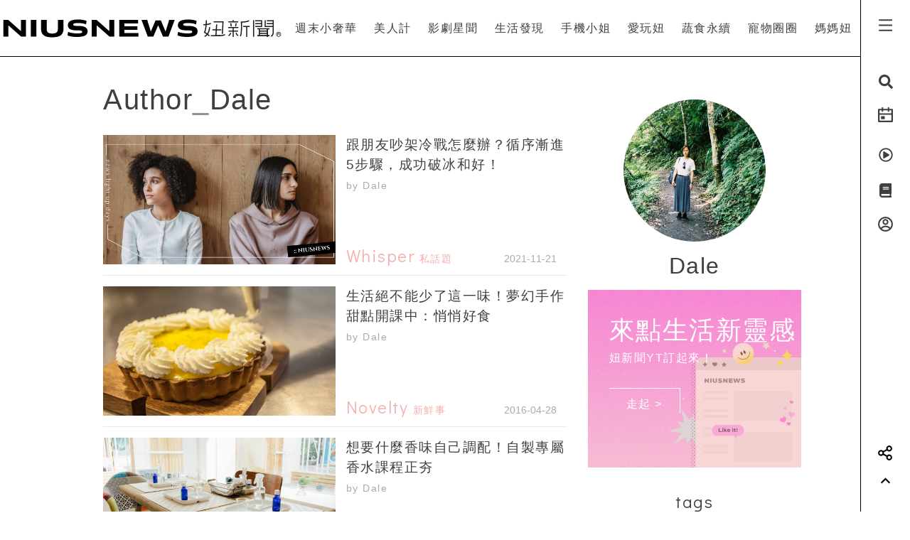

--- FILE ---
content_type: text/html; charset=UTF-8
request_url: https://www.niusnews.com/author/11764
body_size: 66324
content:
<!DOCTYPE html>
<html lang="zh-tw">
  <head>
  	<base href="https://www.niusnews.com/" />

    <!-- Required meta tags always come first -->
    <meta charset="utf-8">
    <meta name="viewport" content="width=device-width, initial-scale=1, shrink-to-fit=no">
    <meta http-equiv="x-ua-compatible" content="ie=edge">

<base href="https://www.niusnews.com/" />
<link rel="alternate" type="application/rss+xml" title="niusnews 妞新聞" href="https://feeds.feedburner.com/Niusnews" />
<meta name="Copyright" content="Copyright © 2011-2016, niusnews.com" />
<meta name="reply-to" content="service4n@niusnews.com" />
<meta name="robots" content="all" />
<meta property="fb:app_id" content="233004720096204"/>
<meta property="og:type" content="article"/>
<meta property="fb:pages" content="122152121162647" />
<meta property="article:author" content="https://www.facebook.com/niusnews" />
<meta property="article:publisher" content="https://www.facebook.com/niusnews" />

<title>Dale | 作者頁 | 妞新聞 niusnews</title>
<meta name="keywords" content="niusnews,妞新聞,新聞台,娛樂圈,可愛,美人計,私話題,微文青,文創,新鮮事,私話題,愛玩妞" />
<meta name="description" content="新奇、娛樂、可愛、時尚，妞新聞帶來你想知道、該知道卻還不知道的趣聞妙事！美人計、娛樂圈、私話題、愛玩妞、微文青盡在最新鮮有趣的女性生活平台 妞新聞！" />


<link rel="shortcut icon" href="https://www.niusnews.com/favicon.ico" />

<meta http-equiv='expires' content='-1' />
<meta http-equiv='pragma' content='no-cache' />



<link rel="stylesheet" href="https://cdnjs.cloudflare.com/ajax/libs/twitter-bootstrap/4.0.0-alpha.6/css/bootstrap.min.css" />

<script src="https://cdnjs.cloudflare.com/ajax/libs/jquery/3.2.1/jquery.min.js"></script>
<script src="https://cdnjs.cloudflare.com/ajax/libs/tether/1.4.0/js/tether.min.js" integrity="sha384-DztdAPBWPRXSA/3eYEEUWrWCy7G5KFbe8fFjk5JAIxUYHKkDx6Qin1DkWx51bBrb" crossorigin="anonymous"></script>


<script src="https://cdnjs.cloudflare.com/ajax/libs/twitter-bootstrap/4.0.0-alpha.6/js/bootstrap.min.js"></script>

<link rel="stylesheet" href="css/idangerous.swiper.css">
<script defer src="js/idangerous.swiper.min.js"></script>

<!-- <script defer src="https://use.fontawesome.com/releases/v5.0.6/js/all.js"></script> -->
<!-- <script defer src="https://use.fontawesome.com/releases/v5.0.6/js/v4-shims.js"></script> -->
<!-- <script defer src="https://assets.niusnews.com/fa.5.10/js/all.min.js" crossorigin="anonymous"></script>
<script defer src="https://assets.niusnews.com/fa.5.10/js/v4-shims.min.js"></script> -->

<script src="https://cdnjs.cloudflare.com/ajax/libs/font-awesome/5.9.0/js/all.min.js" integrity="sha512-LW9+kKj/cBGHqnI4ok24dUWNR/e8sUD8RLzak1mNw5Ja2JYCmTXJTF5VpgFSw+VoBfpMvPScCo2DnKTIUjrzYw==" crossorigin="anonymous" referrerpolicy="no-referrer"></script>
<script src="https://cdnjs.cloudflare.com/ajax/libs/font-awesome/5.9.0/js/v4-shims.min.js" integrity="sha512-91m+ZGg5aSL6XUpAOw+c8vzTsNw2lwwQow/mqunXctqfMV1/d1b/fWF8m10bxnF0qJ3bEHSQuvv0bKqR3AEiiQ==" crossorigin="anonymous" referrerpolicy="no-referrer"></script>


<link rel="stylesheet" href="css/v5/meta.css?20230131">

<style>

</style>



<script type="text/javascript">

var isBusy = false;

jQuery.fn.center = function () {
    this.css("position","absolute");
    this.css("top", ( $(window).height() - this.outerHeight() ) / 2+$(window).scrollTop() + "px");
    this.css("left", ( $(window).width() - this.outerWidth() ) / 2+$(window).scrollLeft() + "px");
    return this;
}
jQuery.fn.randomize = function(selector){
  (selector ? this.find(selector) : this).parent().each(function(){
        $(this).children(selector).sort(function(){
            return Math.random() - 0.5;
        }).detach().appendTo(this);
    });

  return this;
}


var u_id = 0;

if('utm_source' in sessionStorage){
  u_id = sessionStorage['utm_source'];
}



var url = new URL(location.href);
var params = url.searchParams;
if(params.has('utm_source')){
  sessionStorage.setItem('pp_source',params.get('utm_source'));
}
if(params.has('utm_medium')){
  sessionStorage.setItem('pp_medium',params.get('utm_medium'));
}
if(params.has('utm_campaign')){
  sessionStorage.setItem('pp_campaign',params.get('utm_campaign'));
}


</script>


<!-- Google tag (gtag.js) -->
<script async src="https://www.googletagmanager.com/gtag/js?id=G-EX7HC69RDJ"></script>
<script>
  window.dataLayer = window.dataLayer || [];
  function gtag(){dataLayer.push(arguments);}
  gtag('js', new Date());


  
  gtag('config', 'G-EX7HC69RDJ',{ 'send_page_view': false });

  var gdata = {
    page_title: window.document.title,
    page_location: window.location.href,
    page_path: window.location.pathname,
    send_to: 'G-EX7HC69RDJ'
  };

            gdata['author_name'] = 'Dale';
        gdata['country'] = 'US';
  
  if('utm_source' in sessionStorage){
    gdata['source'] = sessionStorage['utm_source'];
  }

  gtag('event', 'page_view', gdata);


</script>


<script>

  
    (function(i,s,o,g,r,a,m){i['GoogleAnalyticsObject']=r;i[r]=i[r]||function(){
    (i[r].q=i[r].q||[]).push(arguments)},i[r].l=1*new Date();a=s.createElement(o),
    m=s.getElementsByTagName(o)[0];a.async=1;a.src=g;m.parentNode.insertBefore(a,m)
    })(window,document,'script','https://www.google-analytics.com/analytics.js','ga');

    ga('create', 'UA-2484953-6', 'auto');


    
                  ga('set', 'dimension3', 'Dale');
              ga('set', 'dimension4', 'US');
    
    if('utm_source' in sessionStorage){
      ga('set', 'dimension5', sessionStorage['utm_source']);
    }

    ga('send', 'pageview');


    if('utm_source' in sessionStorage){
      ga('create', 'UA-2484953-17', 'auto',{'name':'WifiProperty'});
      ga('WifiProperty.send', 'pageview');
    }


    

    

</script>

<script type="text/javascript">
  if (typeof _gaq === 'undefined' || typeof _gaq !== 'object') {
    var _gaq = {};
    _gaq.push =  function(array){
      if(array[0] === '_trackPageview'){
        //  dataLayer.push({
        //   'event': 'pageview',
        //   'pagePath': array[1]
        // });

      }else if(array[0] === '_trackEvent'){
        // dataLayer.push({
        //   'event': 'event',
        //   'category': array[1],
        //   'action': array[2],
        //   'label': array[3],
        //   'value': array[4]
        // });
        category = array[1];
        action  = array[2];
        label = array[3];
        value = array[4]?array[4]:0;

        gaV4('send', 'event', category,action,label,value, {'nonInteraction': 1});
      }
    }
  }
</script>

<script>
function gaV4(send,evt,category,action,label,value){
  gtag('event', category, {
    event_action:typeof(action) !== "undefined"?action:"",
    event_category:typeof(category) !== "undefined"?category:"",
    event_label:typeof(label) !== "undefined"?label:"",
    event_value:typeof(value) !== "undefined"?value:"",
  });
  // ga( 'send', 'event', category, action, label);
}
</script>

<script>

var isBusy = false;


var isLogin = 0;
var fbLoginUrl = 'https://www.facebook.com/v8.0/dialog/oauth?client_id=233004720096204&redirect_uri=https%3A%2F%2Fwww.niusnews.com%2Fauth%2Foauth&state=https%3A%2F%2Fwww.niusnews.com%2Fauthor%2F11764&scope=email&auth_type=rerequest';
var fbLogoutUrl = '';





var _naq = [];

window.onbeforeunload = function(){
  $.ajaxSetup({async:false});
  sendNaq();
  $.ajaxSetup({async:true});
}

_naq.push(['Author', 'View', 'author',location.href,1,u_id]);

function sendNaq(){
  if(_naq.length != 0){

    for(i=0;i<_naq.length;i++){
      $.ajax({
        url: 'index.php/api/g',
        data : {t:_naq[i][0],k:_naq[i][1],i:_naq[i][2],h:_naq[i][3],v:_naq[i][4],u:_naq[i][5]},
        type :  'GET',
        dataType: 'json',
        error: function(xhr) {
        },
        success: function(response) {
        }
      });
    }

    _naq = [];
  }
}



function doSnsShare(type, text, url){

  if(typeof text == "undefined") text = encodeURIComponent(document.title);
  else text = encodeURIComponent(text);

  if(typeof url == "undefined") url = encodeURIComponent(location.href);
  else url = encodeURIComponent(url);

  

  switch(type){
    case "fb":
      window.open('https://www.facebook.com/sharer/sharer.php?u='+url);
      gaV4('send', 'event', 'Share', 'click', 'FB');
      break;
    case "google":
      window.open('https://plus.google.com/share?url='+url);
      break;
    case "line":
      // window.open('http://line.me/R/msg/text/?'+text+' '+ url);
      // location.href = 'http://line.me/R/msg/text/?'+text+' '+ url;
      location.href = 'https://social-plugins.line.me/lineit/share?url=' + url;
      gaV4('send', 'event', 'Share', 'click', 'Twitter');
      break;
    case "plurk":
      window.open("http://www.plurk.com/?qualifier=shares&status="+url);
      break;
    case "twitter":
      window.open("http://twitter.com/share?text="+text+"&url="+url);
      gaV4('send', 'event', 'Share', 'click', 'Line');
      break;
  }

}

$(document).ready(function(){

  sendNaq();

  var bstr = "";
  $('a').each(function(){

    // if($(this).find("img").length == 0) return;

    var h = $(this).attr("href");
    if(h != undefined){
      var i = h.indexOf("gotoBanner");

      if(i != -1 && $(this).offset().top > 0){
        bstr += h.substring(i+11,h.length)+",";
      }
    }
  });

  if(bstr == "") return;

  //$.ajaxSetup({async:false});

  $.ajax({
    url: 'index.php/api/br',
    data : {str:bstr},
    type :  'GET',
    dataType: 'json',
    error: function(xhr) {
    },
    success: function(response) {
    }
  });

  //$.ajaxSetup({async:true});

  $("body").bind('copy', function (e) {
    if (typeof window.getSelection == "undefined") return; //IE8 or earlier...

    var body_element = document.getElementsByTagName('body')[0];
    var selection = window.getSelection();

    //if the selection is short let's not annoy our users
    if (("" + selection).length < 30) return;

    if(("" + selection).indexOf("http") == 0){
      alert("網址複製完成");
      return;
    }

    //create a div outside of the visible area
    //and fill it with the selected text
    var newdiv = document.createElement('div');
    newdiv.style.position = 'absolute';
    newdiv.style.left = '-99999px';
    body_element.appendChild(newdiv);
    newdiv.appendChild(selection.getRangeAt(0).cloneContents());

    //we need a <pre> tag workaround
    //otherwise the text inside "pre" loses all the line breaks!
    if (selection.getRangeAt(0).commonAncestorContainer.nodeName == "PRE") {
      newdiv.innerHTML = "<pre>" + newdiv.innerHTML
      + "</pre><br />原文網址: <a href='" + document.location.href + "'>"
      + document.location.href + "</a> &copy; 妞新聞 www.niusnews.com";
    }
    else
      newdiv.innerHTML += "<br /><br />原文網址: <a href='"
      + document.location.href + "'>"
      + document.location.href + "</a> &copy; 妞新聞 www.niusnews.com";

    selection.selectAllChildren(newdiv);
    window.setTimeout(function () { body_element.removeChild(newdiv); }, 200);
  });


});



</script>




<!-- 將這個標記放在標頭中，或放在內文結尾標記前面。 -->
<script src="https://apis.google.com/js/platform.js" async defer>
  {lang: 'zh-TW'}
</script>


<!-- Begin comScore Tag -->
<script>
  var _comscore = _comscore || [];
  _comscore.push({ c1: "2", c2: "22455232" });
  (function() {
    var s = document.createElement("script"), el = document.getElementsByTagName("script")[0]; s.async = true;
    s.src = (document.location.protocol == "https:" ? "https://sb" : "http://b") + ".scorecardresearch.com/beacon.js";
    el.parentNode.insertBefore(s, el);
  })();
</script>
<noscript>
  <img src="http://b.scorecardresearch.com/p?c1=2&c2=22455232&cv=2.0&cj=1" />
</noscript>
<!-- End comScore Tag -->



<!-- Facebook Pixel Code -->
<script>
!function(f,b,e,v,n,t,s){if(f.fbq)return;n=f.fbq=function(){n.callMethod?
n.callMethod.apply(n,arguments):n.queue.push(arguments)};if(!f._fbq)f._fbq=n;
n.push=n;n.loaded=!0;n.version='2.0';n.queue=[];t=b.createElement(e);t.async=!0;
t.src=v;s=b.getElementsByTagName(e)[0];s.parentNode.insertBefore(t,s)}(window,
document,'script','https://connect.facebook.net/en_US/fbevents.js');

fbq('init', '331657133891908');

///author/11764













fbq('track', "PageView");

</script>
<noscript><img height="1" width="1" style="display:none"
src="https://www.facebook.com/tr?id=331657133891908&ev=PageView&noscript=1"
/></noscript>
<!-- End Facebook Pixel Code -->










<!-- mobile -->


<script src="https://cdnjs.cloudflare.com/ajax/libs/lazysizes/5.2.0/lazysizes.min.js" integrity="sha256-h2tMEmhemR2IN4wbbdNjj9LaDIjzwk2hralQwfJmBOE=" crossorigin="anonymous" async=""></script>


<script>
(function (s, t, a, y, twenty, two) {
s.Stay22 = s.Stay22 || {};
s.Stay22.params = { lmaID: '68da90a4885f28c38c21417d' };
twenty = t.createElement(a);
two = t.getElementsByTagName(a)[0];
twenty.async = 1;
twenty.src = y;
two.parentNode.insertBefore(twenty, two);
})(window, document, 'script',
'https://scripts.stay22.com/letmeallez.js');
</script>


<style>

.txt-h1{
	font-size:2.5rem;
	line-height: 1;
}
.txt-h2{
	font-size:1.5rem;
}

.post-list-item {
	position: relative;
	padding-bottom:15px;
	border-bottom:1px solid #eaeaea;
	margin-bottom:15px;
}
.post-list-item:nth-last-child(1) {
	border-bottom:0px;
}
.post-list-item img{
	max-width:340px;
	width:100%;
	height:auto;
	object-fit: cover;
	transition: 0.3s cubic-bezier(0.68, -0.55, 0.265, 1.55);
}
.post-list-item a.subject{
	font-size:1.2rem;
	display: block;
	padding-bottom:5px;
}
.post-list-item .post-channel{
	position: absolute;left:15px;bottom:0px;
	line-height: 1rem;
	color:#f4aeae;
}
.post-list-item a:hover{
	color:inherit;
	text-decoration: none;
}
.post-list-item .post-date{
	letter-spacing: normal;
	line-height: 1rem;
	position: absolute;
	right:15px;
	bottom:0px;
}

.post-list-item .post-img-wrapper{
	width: 100%;
	height: 100%;
	overflow:hidden;
	position: relative;
}
.post-list-item .post-img-play{
	position: absolute;
	left:50%;
	top: 50%;
	margin:-20px 0px 0px -20px;
	font-size:40px;
	color:#fff;
}
.post-list-item:hover img{
	transform: scale(1.2);
}

.tag-list{
	padding:0px 30px;
}
.tag-list div{
	display: inline-block;
	margin-top:5px;
}



.card-banner{
	width:100%;
	max-width:300px;
	height:250px;
	background-size:cover;
	position: relative;
	margin:0px auto;
}
.card-banner div{
	position: relative;
	z-index: 2;
}
.card-banner .card-banner-mask{
	width: 100%;
	height:100%;
	position: absolute;
	top:0px;
	left:0px;
	background-color: rgba(244,174,174,0.5);
	z-index: 1;
}

.columnist{
	padding: 10px;
}
.columnist .shot{
    border-radius: 100px;
    width: 200px;
    height: 200px;
    object-fit: cover;
    margin: 10px;
}
.columnist .author{
	font-size: 2rem;
}
.columnist .memo{
	text-align: left;
}


@media (max-width: 1120px){

	.post-channel{
		display: none;
	}

	.post-date{
	}

	.post-list-item .subject{
		margin-top:10px;
	}
	.post-list-item .post-img-wrapper img{
		height:147px;
	}
}
</style>



	<link rel="stylesheet" href="css/v5/view.css?20210422">
	<link rel="stylesheet" href="css/v5/japan-i.plugin.css?20200813">

  </head>
  <body>

<div id="fb-root"></div>
<script>
  window.fbAsyncInit = function() {
    FB.init({
      appId      : '233004720096204', // App ID
      channelURL : '//www.niusnews.com/index.php/fbchannel.html',
      status     : true, // check login status
      cookie     : true, // enable cookies to allow the server to access the session
      oauth      : true, // enable OAuth 2.0
      xfbml      : true,  // parse XFBML,
      version    : 'v6.0'
    });
  };
// Load the SDK Asynchronously
(function(d, s, id) {
  var js, fjs = d.getElementsByTagName(s)[0];
  if (d.getElementById(id)) {return;}
  js = d.createElement(s); js.id = id;
  js.async=true;
  js.src = "//connect.facebook.net/zh_TW/sdk.js";
  fjs.parentNode.insertBefore(js, fjs);
}(document, 'script', 'facebook-jssdk'));</script>



<style>

.top-menu{
	height:80px;
	background-color: #fff;
	/*-webkit-filter: drop-shadow(3px 3px 3px rgba(136, 136, 136, 0.1));*/
  /*filter: drop-shadow(3px 3px 3px rgba(136, 136, 136, 0.1));*/
  z-index: 10;
  padding-right:70px;
  padding-left: 0px;
  border-bottom: 1px solid #000;
}
.top-menu .top-menu-items{
	display: flex;
	justify-content: space-around;
}
.top-menu .top-menu-items div{
	display: inline-block;
	line-height: 80px;
	width: auto;
	cursor: pointer;
	position: relative;
}

.top-menu .top-menu-items div:after{
	position: absolute;
	bottom: 20px;
	left:0px;
	width: 0px;
	height: 2px;
	background-color: #f4aeae;
	content: '';
	transition: 0.3s cubic-bezier(0.68, -0.55, 0.265, 1.55);
}

.top-menu .top-menu-items div:hover:after{
	width:100%;
}


.left-menu{
	position: fixed;
	right:0px;
	top:0px;
	background-color: #fff;
	width: 70px;
	height: 100%;
	z-index: 20;
	border-left:1px solid #000;
}
.left-menu > div{
	font-size:20px;
	text-align: center;
	margin-bottom:20px;
	transition: 0.3s cubic-bezier(0.68, -0.55, 0.265, 1.55);
	cursor: pointer;
}
.left-menu > div:hover{
	/*color:#f4aeae;*/
	transform: scale(1.5);
}

.left-menu > div:hover .st4{
	opacity: 1.0;
}

.left-menu .left-menu-bar{
	height:80px;
	line-height: 76px;
	transform:translate(0px,3px);
}
.left-menu .left-menu-bar:hover{
	transform: rotate(90deg) scale(1.5) translate(-1px,3px);
}

.col-logo{
	height: 80px;
	padding-top:15px;
}

.logo-heart{
	display: inline-block;
	margin-right:10px;
	margin-left:70px;
	padding-left:15px;
	vertical-align: middle;
}
.logo-name-cn, .logo-name-en, .logo-text{
	display: none;
	vertical-align: middle;
}
.logo-text{
	color:#f4aeae;
	width:200px;
	vertical-align:middle;
	font-size:1.4rem;
	margin-top:0px;
	height: 56px;
	line-height: 56px;
	letter-spacing: 5px;
}


.top-menu-dropdown{
	width:100%;
	height: 240px;
	position: fixed;
	top:80px;
	left:0px;
	z-index: 6;
	background-color: rgba(255,233,233,0.95);
	display: none;
}

.dropdown-post{
	font-size:14px;
	width:240px;
	display: inline-block;
}
.dropdown-post:nth-child(1){
	margin:30px 15px 30px 30px;
}
.dropdown-post:nth-child(2){
	margin:30px 30px 30px 15px;
}
.dropdown-post .subject{
	margin-top:15px;
	font-size:14px;
	color:#3f3f3f;
	height: 40px;
	overflow-y: hidden;
}

.dropdown-post .dropdown-post-wrapper{
	width:240px;
	height:126px;
	overflow: hidden;
	position: relative;
}
.dropdown-post .dropdown-post-loading{
	position: absolute;
	top:50%;
	left:50%;
	font-size:40px;
	margin:-20px 0px 0px -20px;
	z-index: -1;
}
.dropdown-post img{
	object-fit: cover;
	transition: 0.3s cubic-bezier(0.68, -0.55, 0.265, 1.55);
}
.dropdown-post:hover img{
	transform: scale(1.2);
}


.dropdown-kinds{
	max-width:180px;
	border-left:0px solid #fff;
	height:240px;
	padding:30px;
}
.dropdown-kinds a{
	display: block;
	line-height: 36px;
}
.dropdown-kinds a:hover{
	text-decoration: none;
	color:#b58d72;
}


.searchfixed{
	height: 100vh;
	width: 100vw;
	background-color: rgba(255,233,233,.95);
	animation: fadeInUp 0.3s ;
	display: none;
	padding: 20px 5px 20px 5px;
	color: #3f3f3f;
	font-size: 16px;
	/*cursor: url(images/v5/time.png), auto;*/
}
.searchfixed .search-title{
	color:#b58d73;
	font-size: 4rem;
	margin-bottom: 3rem;
	padding-left: 3rem;
}
.searchfixed input, .searchfixed select, .searchfixed option{
  text-align: center;
  background-color: transparent;
  border-width: 0px;
  border-style: solid;
  border-bottom-width: 1px;
  border-bottom-color: #999;
  /*width: calc(100% - 50px);*/
  /*font-size: 80px;*/
  /*color:#b58d73;*/
}
.searchfixed input{
	color:#b58d73;
}.searchfixed option{
	color:#3f3f3f;
}


.searchfixed ::-webkit-input-placeholder { /* Chrome/Opera/Safari */
  color: #888;
}
.searchfixed ::-moz-placeholder { /* Firefox 19+ */
  color: #888;
}
.searchfixed :-ms-input-placeholder { /* IE 10+ */
  color: #888;
}
.searchfixed :-moz-placeholder { /* Firefox 18- */
  color: #888;
}
.searchfixed input:focus{
	outline: none;
}

.hotsearch{
	display: inline-block;
	font-size:0.875rem;
	margin-left: 10px;
	margin-bottom:15px;
	line-height: 20px;
	padding: 5px 15px;
}
.hotsearch a:hover{
	color:inherit;
	text-decoration: none;
}

@keyframes fadeInUp{
	0% {
		transform: translate(0,20px);
		opacity: 0;
	}
	100%{
		transform: translate(0,0);
		opacity: 1;
	}
}


.red-dot{
	width: 6px;height:6px;border-radius: 3px;background-color: red;position: absolute;top:5px;right:15px;
}

@media (max-width: 1120px){
	.top-menu{
		height:60px;
		padding-right:0px;
	}
	.left-menu .left-menu-bar{
		height:60px;
		line-height: 60px;
	}
	.logo-heart{
		margin-left:0px;
		margin-top:10px;
		margin-right:0px;
	}
	.logo-name-cn-m{
		margin-top:2px;
	}
	.left-menu{
		width:40px;
	}
	.searchfixed{
		padding-right:40px;
		position: fixed;
		top:60px;
		left:0px;
	}
	.searchfixed input{
		/*width: 100%;*/
		/*font-size:60px;*/
	}

	.red-dot{
		right:0px;
	}
}

</style>



<h1 style="display: none;">Niusnews 妞新聞</h1>
<h2 style="display: none;">女孩的心動發現</h2>

<div class="w-100 top-menu top-menu-lg fixed-top hidden-xl-up d-flex justify-content-center align-items-center" style="padding-right:40px;">

					<a href="/">
				<img src="https://assets.niusnews.com/logo/niusnews_logo_2023.svg" width="222">
			</a>
		</div>

<div class="container-fluid top-menu top-menu-xl fixed-top hidden-lg-down">
 	<div class="row no-gutters">
		<div class="col-4 col-lg-4 col-logo d-flex justify-contents-center align-items-center pt-0">

		<a href="/"><img src="https://assets.niusnews.com/logo/niusnews_logo_2023.svg" width="400" style="max-width: 100%;"></a>


<a href="/"><div class="logo-text">女孩的心動發現</div></a>

		</div>
		<div class="col-8 col-lg-8 top-menu-items text-right">
											<div data-code="NiusLuxury"><a href="/channel/NiusLuxury" onclick="gaV4('send', 'event','top-channel','click', 'NiusLuxury' );">週末小奢華</a></div>
											<div data-code="charming"><a href="/channel/charming" onclick="gaV4('send', 'event','top-channel','click', 'charming' );">美人計</a></div>
											<div data-code="entertainment"><a href="/channel/entertainment" onclick="gaV4('send', 'event','top-channel','click', 'entertainment' );">影劇星聞</a></div>
											<div data-code="life"><a href="/channel/life" onclick="gaV4('send', 'event','top-channel','click', 'life' );">生活發現</a></div>
											<div data-code="missphone"><a href="/channel/missphone" onclick="gaV4('send', 'event','top-channel','click', 'missphone' );">手機小姐</a></div>
											<div data-code="misstrip"><a href="/channel/misstrip" onclick="gaV4('send', 'event','top-channel','click', 'misstrip' );">愛玩妞</a></div>
											<div data-code="vegan"><a href="/channel/vegan" onclick="gaV4('send', 'event','top-channel','click', 'vegan' );">蔬食永續</a></div>
											<div data-code="pets"><a href="/channel/pets" onclick="gaV4('send', 'event','top-channel','click', 'pets' );">寵物圈圈</a></div>
											<div data-code="mamanius"><a href="/channel/mamanius" onclick="gaV4('send', 'event','top-channel','click', 'mamanius' );">媽媽妞</a></div>
										<!-- <div data-code=""><a href="/stuff" onclick="gaV4('send', 'event','top-channel','click', 'stuff' );">好物編輯台</a></div> -->
		</div>
 	</div>
</div>


<div class="searchfixed text-center">
	<div style="max-width: 700px;margin: auto;padding-top: 50px">
		<div style="float: right;padding-right: 30px">
			<img src="images/v5/svg/close.svg" style="width: 20px;cursor: pointer;" onclick="$('.searchfixed').hide();">
		</div>
		<div class="search-title">Search</div>
				<input type="text" class="txt-search-kw" placeholder="請輸入欲搜尋關鍵字">
		<br>

		<div style="display: inline-block;font-size:1.5rem;margin-top: 3rem" class="txt-dancing">tags</div>
						<div class="hotsearch">
				<a href="/search/new/香港走走">香港走走</a>
			</div>
						<div class="hotsearch">
				<a href="/search/new/pop up">pop up</a>
			</div>
						<div class="hotsearch">
				<a href="/search/new/當日運勢">當日運勢</a>
			</div>
						<div class="hotsearch">
				<a href="/search/new/哈利波特">哈利波特</a>
			</div>
						<div class="hotsearch">
				<a href="/search/new/每日星座進化2.0">每日星座進化2.0</a>
			</div>
				</div>
</div>

<script>
$(document).ready(function(){
	$(".txt-search-kw").keyup(function(e){
    var code = e.which; // recommended to use e.which, it's normalized across browsers
    if(code==13){
    	if($(".sel-search-subkind").val()){
    		searchData();
    		$('.searchfixed').hide();
    	}else{
	    	e.preventDefault();
	    	location.href = "/search/new/"+$('.txt-search-kw').val();
    	}
    }
	});
});
</script>



<div class="top-menu-dropdown">
	<div class="container-fluid" style="max-width:900px;margin:auto;height:100%;">
		<div class="row no-gutters">
			<div class="col dropdown-kinds">
				<a href="/">美人計</a>
			</div>
			<div class="col col-md-auto dropdown-posts">

			</div>
		</div>
	</div>

</div>


<div class="left-menu">
	<div class="left-menu-bar">
		<!-- <i class="fas fa-bars" aria-hidden="true"></i> -->
		<!-- <img src="https://assets.niusnews.com/icon/v6/icon_bar.svg" width=25> -->
		 
	<svg width="25" height="25" viewBox="0 0 20 20" fill="none" xmlns="http://www.w3.org/2000/svg">
		<path d="M2.5 3.33334H17.5V5.00001H2.5V3.33334ZM2.5 9.16668H17.5V10.8333H2.5V9.16668ZM2.5 15H17.5V16.6667H2.5V15Z" fill="currentColor"/>
	</svg>
	
	</div>
	<div class="left-menu-search"><i class="fa fa-search" aria-hidden="true"></i></div>
	<!-- <div class="left-menu-smile" data-animation="false"  data-toggle="tooltip" data-placement="left" title="妞達人"><i class="fa fa-smile-o" aria-hidden="true"></i></div> -->

	<div class="left-menu-event" data-animation="false" data-toggle="tooltip" data-placement="left" title="妞活動">
		<a href="/event" onclick="gaV4('send', 'event','right-menu','click', 'event' );">
			<!-- <i class="fa fa-bullhorn" aria-hidden="true"></i> -->
			<!-- <img src="https://assets.niusnews.com/icon/v6/icon_event.svg" width=25> -->
			 
			<svg width="25" height="25" viewBox="0 0 20 20" fill="none" xmlns="http://www.w3.org/2000/svg">
				<path d="M14.1667 2.5H17.5C17.721 2.5 17.933 2.5878 18.0892 2.74408C18.2455 2.90036 18.3333 3.11232 18.3333 3.33334V16.6667C18.3333 16.8877 18.2455 17.0996 18.0892 17.2559C17.933 17.4122 17.721 17.5 17.5 17.5H2.49999C2.27898 17.5 2.06701 17.4122 1.91073 17.2559C1.75445 17.0996 1.66666 16.8877 1.66666 16.6667V3.33334C1.66666 3.11232 1.75445 2.90036 1.91073 2.74408C2.06701 2.5878 2.27898 2.5 2.49999 2.5H5.83332V0.833336H7.49999V2.5H12.5V0.833336H14.1667V2.5ZM16.6667 7.5V4.16667H14.1667V5.83334H12.5V4.16667H7.49999V5.83334H5.83332V4.16667H3.33332V7.5H16.6667ZM16.6667 9.16667H3.33332V15.8333H16.6667V9.16667ZM4.99999 10.8333H9.16666V14.1667H4.99999V10.8333Z" fill="currentColor"/>
			</svg>
	
		</a>
	</div>

	<div class="left-menu-video" data-animation="false" data-toggle="tooltip" data-placement="left" title="妞影音">
		<a href="/video" onclick="gaV4('send', 'event','right-menu','click', 'video' );">
			<i class="fa fa-play-circle-o" aria-hidden="true"></i>
		</a>
	</div>

	<!-- <div class="left-menu-niusselect" data-animation="false" data-toggle="tooltip" data-placement="left" title="剁手指小姐">
		<a href="/channel/select" onclick="gaV4('send', 'event','right-menu','click', 'select' );"><img src="images/v5/svg/niusselect.svg" width=27></a>
	</div> -->
	<div class="left-menu-lab" data-animation="false" data-toggle="tooltip" data-placement="left" title="妞評比百科">
		<a href="/lab" onclick="gaV4('send', 'event','right-menu','click', 'select' );">
			<!-- <img src="https://assets.niusnews.com/niuspedia/icon.png" width=35> -->
			<i class="fas fa-book" aria-hidden="true"></i>
		</a>
	</div>

	<!-- <div class="left-menu-pinkpick" data-animation="false" data-toggle="tooltip" data-placement="left" title="粉色選物店">
		<a href="/pinkpick" target="_blank" onclick="gaV4('send', 'event','right-menu','click', 'pinkpick' );"><img src="images/pinkpick/logo/logo_1_000.svg" width=25></a>
	</div> -->
	

	<div class="left-menu-user" data-animation="false" data-toggle="tooltip" data-placement="left" title="妞會員" style="position: relative;">

				<a href="javascript:void(openGeneralLogin())" style="">
					<!-- <i class="fas fa-user" aria-hidden="true"></i> -->
			<!-- <img src="https://assets.niusnews.com/icon/v6/icon_member.svg" width=25> -->
			<!-- <img src="images/v5/svg/bow-right.svg" width=22> -->
			 
			<svg width="25" height="25" viewBox="0 0 20 20" fill="none" xmlns="http://www.w3.org/2000/svg">
				<path d="M9.99999 18.3333C5.39749 18.3333 1.66666 14.6025 1.66666 9.99999C1.66666 5.39749 5.39749 1.66666 9.99999 1.66666C14.6025 1.66666 18.3333 5.39749 18.3333 9.99999C18.3333 14.6025 14.6025 18.3333 9.99999 18.3333ZM5.84416 15.2133C7.02378 16.1564 8.48972 16.6691 9.99999 16.6667C11.6417 16.6667 13.1442 16.0733 14.3058 15.09C13.7631 14.5331 13.1142 14.0907 12.3975 13.789C11.6808 13.4873 10.9109 13.3323 10.1333 13.3333C9.32715 13.3324 8.52958 13.499 7.79121 13.8227C7.05285 14.1463 6.38981 14.6199 5.84416 15.2133ZM4.67999 14.0167C5.38037 13.2734 6.22555 12.6814 7.16344 12.2773C8.10133 11.8731 9.11206 11.6653 10.1333 11.6667C11.118 11.6654 12.0933 11.8586 13.0031 12.2353C13.9129 12.612 14.7394 13.1647 15.435 13.8617C16.1484 12.8576 16.5697 11.6755 16.6521 10.4466C16.7346 9.21765 16.475 7.98989 15.9021 6.89954C15.3292 5.80918 14.4654 4.89884 13.4066 4.26953C12.3478 3.64021 11.1354 3.31652 9.90383 3.33437C8.67226 3.35221 7.46971 3.71089 6.42959 4.37062C5.38947 5.03035 4.55246 5.96532 4.0114 7.07182C3.47034 8.17832 3.2464 9.41308 3.36442 10.6391C3.48244 11.8651 3.9378 13.0345 4.67999 14.0175V14.0167ZM9.99999 10.8333C9.11593 10.8333 8.26809 10.4821 7.64297 9.85701C7.01785 9.23189 6.66666 8.38404 6.66666 7.49999C6.66666 6.61593 7.01785 5.76809 7.64297 5.14297C8.26809 4.51785 9.11593 4.16666 9.99999 4.16666C10.884 4.16666 11.7319 4.51785 12.357 5.14297C12.9821 5.76809 13.3333 6.61593 13.3333 7.49999C13.3333 8.38404 12.9821 9.23189 12.357 9.85701C11.7319 10.4821 10.884 10.8333 9.99999 10.8333ZM9.99999 9.16666C10.442 9.16666 10.8659 8.99106 11.1785 8.6785C11.4911 8.36594 11.6667 7.94202 11.6667 7.49999C11.6667 7.05796 11.4911 6.63404 11.1785 6.32148C10.8659 6.00892 10.442 5.83332 9.99999 5.83332C9.55796 5.83332 9.13404 6.00892 8.82148 6.32148C8.50892 6.63404 8.33332 7.05796 8.33332 7.49999C8.33332 7.94202 8.50892 8.36594 8.82148 8.6785C9.13404 8.99106 9.55796 9.16666 9.99999 9.16666Z" fill="currentColor"/>
			</svg>
	
		</a>

			</div>


	<!-- <div class="left-menu-pets" data-animation="false" data-toggle="tooltip" data-placement="left" title="寵物圈圈">
		<a href="/member/pets" onclick="gaV4('send', 'event','right-menu','click', 'pets' );">
			<i class="fas fa-paw"></i>
		</a>
	</div> -->


	<!-- <div class="left-menu-milktea" data-animation="false" data-toggle="tooltip" data-placement="left" title="台灣奶茶節">
		<a href="/milktea2020" target="_blank" onclick="gaV4('send', 'event','right-menu','click', 'milktea' );"><img src="https://assets.niusnews.com/event_2020/milktea/icon-cup.svg" width=30></a>
	</div>
 -->
 	<!-- <div class="left-menu-coffee" data-animation="false" data-toggle="tooltip" data-placement="left" title="咖啡日安">
		<a href="/everydaycoffee2022" target="_blank" onclick="gaV4('send', 'event','right-menu','click', 'coffee' );">
			<i class="fas fa-mug-hot" aria-hidden="true"></i>
		</a>
	</div> -->


	<!-- <div class="left-menu-sharp" data-animation="false" data-toggle="tooltip" data-placement="left" title="SHARP夏普">
		<a href="/event/sharp" onclick="gaV4('send', 'event','right-menu','click', 'sharp' );">
			<svg width="25" height="25" fill="currentColor" xmlns="http://www.w3.org/2000/svg" viewBox="0 0 192 192">
				<path d="m96,26.45c-26.25,0-38.21,6.73-38.21,12.97s11.96,12.97,38.21,12.97,38.21-6.73,38.21-12.97-11.96-12.97-38.21-12.97Z"/><path d="m161.05,52.81l-4.1-28.2c-1.46-10.03-10.2-17.59-20.33-17.59H55.38c-10.13,0-18.87,7.56-20.33,17.59l-4.1,28.19c-.21,1.45-.32,2.93-.32,4.4v100.81c0,10.62,8.1,19.39,18.45,20.44v.92c0,2.06,1.67,3.74,3.74,3.74h13.84c2.06,0,3.74-1.67,3.74-3.74v-.81h51.21v.81c0,2.06,1.67,3.74,3.74,3.74h13.84c2.06,0,3.74-1.67,3.74-3.74v-.92c10.35-1.05,18.45-9.82,18.45-20.44V57.2c0-1.47-.11-2.95-.32-4.39Zm-10.89,105.21c0,5.15-4.19,9.34-9.34,9.34H51.17c-5.15,0-9.34-4.19-9.34-9.34V57.2c0-.93.07-1.86.2-2.78l4.1-28.2c.66-4.56,4.64-7.99,9.24-7.99h81.23c4.6,0,8.58,3.44,9.24,7.99l4.11,28.2c.13.91.2,1.85.2,2.78v100.81Z"/><path d="m125.3,64.31h-28.63c-3.09,0-5.6,2.51-5.6,5.6s2.51,5.6,5.6,5.6h28.63c3.09,0,5.6-2.51,5.6-5.6s-2.51-5.6-5.6-5.6Z"/><path d="m82.59,64.31h-6.35c-3.09,0-5.6,2.51-5.6,5.6s2.51,5.6,5.6,5.6h6.35c3.09,0,5.6-2.51,5.6-5.6s-2.51-5.6-5.6-5.6Z"/><path d="m62.15,64.31h-6.35c-3.09,0-5.6,2.51-5.6,5.6s2.51,5.6,5.6,5.6h6.35c3.09,0,5.6-2.51,5.6-5.6s-2.51-5.6-5.6-5.6Z"/>
			</svg>
		</a>
	</div> -->

<!-- 	<div class="left-menu-pineapplecakes" data-animation="false" data-toggle="tooltip" data-placement="left" title="鳳梨酥名品點點名">
		<a href="/Pineapplecakes?utm_source=nius&utm_medium=bn&utm_campaign=sidebar" target="_blank" onclick="gaV4('send', 'event','right-menu','click', 'pineapplecakes' );"><img src="https://assets.niusnews.com/event_2020/pineapplecakes/images/menu-pineapple.svg?1" width=30></a>
	</div> -->




</div>



<style>
.burger-menu{
	position: relative;
	position: fixed;
	top:0px;
	left:0px;
	width: 100%;
	height: 100%;
	z-index: 9998;
	background-color: rgba(255,233,233,.95);
	animation: fadeInUp 0.3s ;
	/*cursor: url(images/v5/time.png), auto;*/
	overflow-y: scroll;
	display: none;
	padding-top:60px;
}
.burger-menu .btn-sns a:hover{
	color:inherit;
}
.burger-menu input:focus{
	outline: none;
}

.burger-menu ::-webkit-input-placeholder { /* Chrome/Opera/Safari */
  color: #3f3f3f;
}
.burger-menu ::-moz-placeholder { /* Firefox 19+ */
  color: #3f3f3f;
}
.burger-menu :-ms-input-placeholder { /* IE 10+ */
  color: #3f3f3f;
}
.burger-menu :-moz-placeholder { /* Firefox 18- */
  color: #3f3f3f;
}

.burger-menu .channel-name a{
	font-size:1.5rem;
	color:#b58d72;
}
.burger-menu .kind-name a{
	font-size:0.875rem;
	line-height: 2.0rem;
}

.burger-menu .channel-name a:hover, .burger-menu .kind-name a:hover{
	text-decoration: none;
	color:auto;
}
.burger-channels{
	padding:60px 0px;
}

.burger-menu .btn-close{
	position: absolute;top:-30px;right:0px;font-size:2rem;cursor:pointer;
}
.burger-menu .btn-close img{
	width:45px;
}

@media (max-width: 1120px){
  .burger-menu .container{
    margin-right:0px;
  }
  .burger-channels{
  	padding:5px 0px;
  }
  .burger-menu{
		padding-top:15px;
  }
  .col-burger-channel-sm{
  	margin-bottom:0px;
  	border-bottom:1px solid #fff;
  }
  .col-burger-channel-sm .kind-name{
  	display: inline-block;
  	margin:0px 12px 0px 0px;
  }
  .burger-menu .btn-close{
		position: absolute;top:-15px;
	}
  .burger-menu .btn-close img{
		width:35px;
	}
	.burger-menu{
		background-color: rgba(255,233,233,1);
	}
}

</style>


<div class="burger-menu">

<div class="container" style="position: relative;max-width:1060px;">
	<div class="row">
		<div class="col-12 text-center">
			<div class="txt-h1 hidden-md-down"  style="margin-bottom:15px;width:100%;margin-top:0px;padding:0px;">
				Follow Us
				<span class="blink_me">_</span>
				<span style="font-size:1.2rem;" class="btn-sns">
					<a href="https://www.facebook.com/niusnews" target="_blank"><i class="fa fa-facebook" aria-hidden="true" style="margin:0px 5px;"></i></a>
					<a href="https://www.instagram.com/niusnews/" target="_blank"><i class="fa fa-instagram" aria-hidden="true" style="margin:0px 5px;"></i></a>
					<a href="https://www.youtube.com/channel/UCa6UUZOQ2RnuwgTaxnwLwIw" target="_blank"><i class="fa fa-youtube-play" aria-hidden="true" style="margin:0px 5px;"></i></a>
					<a href="https://line.me/ti/p/%40niusnews" target="_blank"><img src="images/v5/svg/line.svg" width=30 style="margin-bottom:5px;"></a>
				</span>
			</div>

			<div class="hidden-lg-up"  style="margin-bottom:0px;width:100%;margin-top:0px;padding:0px;">
				Follow Us
				<span class="blink_me">_</span>
				<span style="font-size:1.2rem;" class="btn-sns">
					<a href="https://www.facebook.com/niusnews" target="_blank"><i class="fa fa-facebook" aria-hidden="true" style="margin:0px 5px;"></i></a>
					<a href="https://www.instagram.com/niusnews/" target="_blank"><i class="fa fa-instagram" aria-hidden="true" style="margin:0px 5px;"></i></a>
					<a href="https://www.youtube.com/channel/UCa6UUZOQ2RnuwgTaxnwLwIw" target="_blank"><i class="fa fa-youtube-play" aria-hidden="true" style="margin:0px 5px;"></i></a>
					<a href="https://line.me/ti/p/%40niusnews" target="_blank"><img src="images/v5/svg/line.svg" width=30 style="margin-bottom:5px;"></a>
				</span>
			</div>

		</div>
	</div>
	<div class="row no-gutters burger-channels hidden-md-down" style="font-size:14px;color:#3f3f3f;">
						<div class="col col-burger-channel" data-code="NiusLuxury">
			<div class="channel-name"><a href="/channel/NiusLuxury">週末小奢華</a></div>
			<div class="kind-name"><a href="/channel/NiusLuxury">ALL</div>												<div class="kind-name"><a href="/NiusLuxury/cosmetic" class="f-000">美妝香氛</a></div>
																<div class="kind-name"><a href="/NiusLuxury/fashion" class="f-000">時尚精品</a></div>
																<div class="kind-name"><a href="/NiusLuxury/travel" class="f-000">星級旅宿</a></div>
																<div class="kind-name"><a href="/NiusLuxury/restaurant" class="f-000">輕奢餐廳</a></div>
																<div class="kind-name"><a href="/NiusLuxury/life" class="f-000">質感生活</a></div>
									</div>
				<div class="w-100 hidden-lg-up"></div>
				<div class="col col-burger-channel" data-code="charming">
			<div class="channel-name"><a href="/channel/charming">美人計</a></div>
			<div class="kind-name"><a href="/channel/charming">ALL</div>												<div class="kind-name"><a href="/channel/charming/106" target="_blank" class="f-000">日韓妝什麼</a></div>
																<div class="kind-name"><a href="/channel/charming/103" target="_blank" class="f-000">美妝保養</a></div>
																<div class="kind-name"><a href="/channel/charming/104" target="_blank" class="f-000">時尚穿搭</a></div>
																<div class="kind-name"><a href="/channel/charming/123" target="_blank" class="f-000">運動瘦身</a></div>
																<div class="kind-name"><a href="/channel/hair" class="f-000">妞髮廊</a></div>
																<div class="kind-name"><a href="/cchan" class="f-000">CChannel</a></div>
																<div class="kind-name"><a href="/channel/japani" class="f-000">愛醬推日本</a></div>
																<div class="kind-name"><a href="/lab" class="f-000">妞評比百科</a></div>
									</div>
				<div class="w-100 hidden-lg-up"></div>
				<div class="col col-burger-channel" data-code="entertainment">
			<div class="channel-name"><a href="/channel/entertainment">影劇星聞</a></div>
			<div class="kind-name"><a href="/channel/entertainment">ALL</div>												<div class="kind-name"><a href="/event/niustar/202405" class="f-000">妞主打星</a></div>
																<div class="kind-name"><a href="/channel/entertainment/182" target="_blank" class="f-000">名人在幹嘛</a></div>
																<div class="kind-name"><a href="/channel/entertainment/188" target="_blank" class="f-000">音樂前線</a></div>
																<div class="kind-name"><a href="/channel/entertainment/183" target="_blank" class="f-000">電影介紹</a></div>
																<div class="kind-name"><a href="/channel/entertainment/184" target="_blank" class="f-000">追劇推薦</a></div>
																<div class="kind-name"><a href="/channel/entertainment/185" target="_blank" class="f-000">卡通動漫</a></div>
																<div class="kind-name"><a href="/channel/entertainment/187" target="_blank" class="f-000">妞私藏片單</a></div>
																<div class="kind-name"><a href="/channel/entertainment/186" target="_blank" class="f-000">綜藝娛樂</a></div>
																<div class="kind-name"><a href="/channel/onippon" class="f-000">Onippon</a></div>
									</div>
				<div class="w-100 hidden-lg-up"></div>
				<div class="col col-burger-channel" data-code="life">
			<div class="channel-name"><a href="/channel/life">生活發現</a></div>
			<div class="kind-name"><a href="/channel/life">ALL</div>												<div class="kind-name"><a href="/channel/life/109" target="_blank" class="f-000">新鮮事</a></div>
																<div class="kind-name"><a href="/channel/life/110" target="_blank" class="f-000">私話題</a></div>
																<div class="kind-name"><a href="/channel/life/111" target="_blank" class="f-000">可愛</a></div>
																<div class="kind-name"><a href="/channel/life/112" target="_blank" class="f-000">獵奇</a></div>
																<div class="kind-name"><a href="/channel/life/197" target="_blank" class="f-000">妞書房</a></div>
																<div class="kind-name"><a href="/channel/life/125" target="_blank" class="f-000">星座&運勢</a></div>
																<div class="kind-name"><a href="/channel/incrediville" class="f-000">怪奇事物所</a></div>
																<div class="kind-name"><a href="/channel/adreferee" class="f-000">廣告裁判</a></div>
																<div class="kind-name"><a href="/channel/blogger" class="f-000">妞新聞創作者</a></div>
									</div>
				<div class="w-100 hidden-lg-up"></div>
				<div class="col col-burger-channel" data-code="missphone">
			<div class="channel-name"><a href="/channel/missphone">手機小姐</a></div>
			<div class="kind-name"><a href="/channel/missphone">ALL</div>												<div class="kind-name"><a href="/channel/missphone/45" target="_blank" class="f-000">APP</a></div>
																<div class="kind-name"><a href="/channel/missphone/95" target="_blank" class="f-000">遊戲</a></div>
																<div class="kind-name"><a href="/channel/missphone/61" target="_blank" class="f-000">Line貼圖</a></div>
																<div class="kind-name"><a href="/channel/missphone/38" target="_blank" class="f-000">手機週邊</a></div>
									</div>
				<div class="w-100 hidden-lg-up"></div>
				<div class="col col-burger-channel" data-code="misstrip">
			<div class="channel-name"><a href="/channel/misstrip">愛玩妞</a></div>
															<div class="kind-name"><a href="/channel/misstrip" class="f-000">最新情報</a></div>
																<div class="kind-name"><a href="/event/hkgogo" class="f-000">香港走走</a></div>
																<div class="kind-name"><a href="/channel/misstrip/jp" class="f-000">愛玩妞在日本</a></div>
																<div class="kind-name"><a href="/channel/misstrip/tw" class="f-000">愛玩妞在台灣</a></div>
																<div class="kind-name"><a href="/channel/misstrip/kr" class="f-000">愛玩妞在韓國</a></div>
																<div class="kind-name"><a href="/issue/tokyotokyo" class="f-000">東京好好玩</a></div>
																<div class="kind-name"><a href="/event/tokyomeetsyou" class="f-000">線上玩東京</a></div>
									</div>
				<div class="w-100 hidden-lg-up"></div>
				<div class="col col-burger-channel" data-code="vegan">
			<div class="channel-name"><a href="/channel/vegan">蔬食永續</a></div>
			<div class="kind-name"><a href="/channel/vegan">ALL</div>												<div class="kind-name"><a href="/channel/vegan/202" target="_blank" class="f-000">美味蔬食</a></div>
																<div class="kind-name"><a href="/channel/vegan/203" target="_blank" class="f-000">永續選品</a></div>
																<div class="kind-name"><a href="/channel/vegan/204" target="_blank" class="f-000">環保生活</a></div>
																<div class="kind-name"><a href="/channel/vegan/205" target="_blank" class="f-000">未來市集</a></div>
									</div>
				<div class="w-100 hidden-lg-up"></div>
				<div class="col col-burger-channel" data-code="pets">
			<div class="channel-name"><a href="/channel/pets">寵物圈圈</a></div>
			<div class="kind-name"><a href="/channel/pets">ALL</div>												<div class="kind-name"><a href="/channel/pets/181" target="_blank" class="f-000">寵物照顧</a></div>
																<div class="kind-name"><a href="/channel/pets/175" target="_blank" class="f-000">寵物選品</a></div>
																<div class="kind-name"><a href="/channel/pets/176" target="_blank" class="f-000">寵物教養</a></div>
																<div class="kind-name"><a href="/channel/pets/177" target="_blank" class="f-000">寵物飲食</a></div>
																<div class="kind-name"><a href="/channel/pets/178" target="_blank" class="f-000">寵物健康</a></div>
																<div class="kind-name"><a href="/channel/pets/179" target="_blank" class="f-000">寵物出去玩</a></div>
																<div class="kind-name"><a href="/channel/pets/180" target="_blank" class="f-000">可愛寵物</a></div>
									</div>
				<div class="w-100 hidden-lg-up"></div>
				<div class="col col-burger-channel" data-code="mamanius">
			<div class="channel-name"><a href="/channel/mamanius">媽媽妞</a></div>
			<div class="kind-name"><a href="/channel/mamanius">ALL</div>												<div class="kind-name"><a href="/channel/mamanius/189" target="_blank" class="f-000">懷孕生產哺乳</a></div>
																<div class="kind-name"><a href="/channel/mamanius/190" target="_blank" class="f-000">育兒教養</a></div>
																<div class="kind-name"><a href="/channel/mamanius/191" target="_blank" class="f-000">家庭關係</a></div>
																<div class="kind-name"><a href="/channel/mamanius/192" target="_blank" class="f-000">親子旅遊</a></div>
																<div class="kind-name"><a href="/channel/mamanius/193" target="_blank" class="f-000">健康生活</a></div>
																<div class="kind-name"><a href="/channel/mamanius/194" target="_blank" class="f-000">母嬰推好物</a></div>
																<div class="kind-name"><a href="/channel/mamanius/195" target="_blank" class="f-000">媽媽理財</a></div>
																<div class="kind-name"><a href="/channel/mamanius/196" target="_blank" class="f-000">媽媽聊聊</a></div>
									</div>
				<div class="w-100 hidden-lg-up"></div>
				<div class="col col-burger-channel" data-code="select">
			<div class="channel-name"><a href="/channel/select">剁手指</a></div>
			<div class="kind-name"><a href="/channel/select">ALL</div>												<div class="kind-name"><a href="/channel/select/133" target="_blank" class="f-000">設計文具</a></div>
																<div class="kind-name"><a href="/channel/select/132" target="_blank" class="f-000">書籍雜誌</a></div>
																<div class="kind-name"><a href="/channel/select/135" target="_blank" class="f-000">日本服飾</a></div>
																<div class="kind-name"><a href="/channel/select/138" target="_blank" class="f-000">美食</a></div>
									</div>
				<div class="w-100 hidden-lg-up"></div>
			</div>

	<div class="row no-gutters burger-channels hidden-lg-up" style="font-size:14px;color:#3f3f3f;">
				<div class="col-12 col-burger-channel-sm" data-code="NiusLuxury">
			<div class="channel-name">
				<a href="/channel/NiusLuxury" style="font-size:1.2rem;">週末小奢華</a>
				<div class="kind-name f-aaa" style="float:right;margin:0px;"><a href="/channel/NiusLuxury">ALL</div>
			</div>
												<div class="kind-name"><a href="/NiusLuxury/cosmetic" class="f-000">美妝香氛</a></div>
																<div class="kind-name"><a href="/NiusLuxury/fashion" class="f-000">時尚精品</a></div>
																<div class="kind-name"><a href="/NiusLuxury/travel" class="f-000">星級旅宿</a></div>
																<div class="kind-name"><a href="/NiusLuxury/restaurant" class="f-000">輕奢餐廳</a></div>
																<div class="kind-name"><a href="/NiusLuxury/life" class="f-000">質感生活</a></div>
									</div>
				<div class="col-12 col-burger-channel-sm" data-code="charming">
			<div class="channel-name">
				<a href="/channel/charming" style="font-size:1.2rem;">美人計</a>
				<div class="kind-name f-aaa" style="float:right;margin:0px;"><a href="/channel/charming">ALL</div>
			</div>
												<div class="kind-name"><a href="/channel/charming/106" target="_blank" class="f-000">日韓妝什麼</a></div>
																<div class="kind-name"><a href="/channel/charming/103" target="_blank" class="f-000">美妝保養</a></div>
																<div class="kind-name"><a href="/channel/charming/104" target="_blank" class="f-000">時尚穿搭</a></div>
																<div class="kind-name"><a href="/channel/charming/123" target="_blank" class="f-000">運動瘦身</a></div>
																<div class="kind-name"><a href="/channel/hair" class="f-000">妞髮廊</a></div>
																<div class="kind-name"><a href="/cchan" class="f-000">CChannel</a></div>
																<div class="kind-name"><a href="/channel/japani" class="f-000">愛醬推日本</a></div>
																<div class="kind-name"><a href="/lab" class="f-000">妞評比百科</a></div>
									</div>
				<div class="col-12 col-burger-channel-sm" data-code="entertainment">
			<div class="channel-name">
				<a href="/channel/entertainment" style="font-size:1.2rem;">影劇星聞</a>
				<div class="kind-name f-aaa" style="float:right;margin:0px;"><a href="/channel/entertainment">ALL</div>
			</div>
												<div class="kind-name"><a href="/event/niustar/202405" class="f-000">妞主打星</a></div>
																<div class="kind-name"><a href="/channel/entertainment/182" target="_blank" class="f-000">名人在幹嘛</a></div>
																<div class="kind-name"><a href="/channel/entertainment/188" target="_blank" class="f-000">音樂前線</a></div>
																<div class="kind-name"><a href="/channel/entertainment/183" target="_blank" class="f-000">電影介紹</a></div>
																<div class="kind-name"><a href="/channel/entertainment/184" target="_blank" class="f-000">追劇推薦</a></div>
																<div class="kind-name"><a href="/channel/entertainment/185" target="_blank" class="f-000">卡通動漫</a></div>
																<div class="kind-name"><a href="/channel/entertainment/187" target="_blank" class="f-000">妞私藏片單</a></div>
																<div class="kind-name"><a href="/channel/entertainment/186" target="_blank" class="f-000">綜藝娛樂</a></div>
																<div class="kind-name"><a href="/channel/onippon" class="f-000">Onippon</a></div>
									</div>
				<div class="col-12 col-burger-channel-sm" data-code="life">
			<div class="channel-name">
				<a href="/channel/life" style="font-size:1.2rem;">生活發現</a>
				<div class="kind-name f-aaa" style="float:right;margin:0px;"><a href="/channel/life">ALL</div>
			</div>
												<div class="kind-name"><a href="/channel/life/109" target="_blank" class="f-000">新鮮事</a></div>
																<div class="kind-name"><a href="/channel/life/110" target="_blank" class="f-000">私話題</a></div>
																<div class="kind-name"><a href="/channel/life/111" target="_blank" class="f-000">可愛</a></div>
																<div class="kind-name"><a href="/channel/life/112" target="_blank" class="f-000">獵奇</a></div>
																<div class="kind-name"><a href="/channel/life/197" target="_blank" class="f-000">妞書房</a></div>
																<div class="kind-name"><a href="/channel/life/125" target="_blank" class="f-000">星座&運勢</a></div>
																<div class="kind-name"><a href="/channel/incrediville" class="f-000">怪奇事物所</a></div>
																<div class="kind-name"><a href="/channel/adreferee" class="f-000">廣告裁判</a></div>
																<div class="kind-name"><a href="/channel/blogger" class="f-000">妞新聞創作者</a></div>
									</div>
				<div class="col-12 col-burger-channel-sm" data-code="missphone">
			<div class="channel-name">
				<a href="/channel/missphone" style="font-size:1.2rem;">手機小姐</a>
				<div class="kind-name f-aaa" style="float:right;margin:0px;"><a href="/channel/missphone">ALL</div>
			</div>
												<div class="kind-name"><a href="/channel/missphone/45" target="_blank" class="f-000">APP</a></div>
																<div class="kind-name"><a href="/channel/missphone/95" target="_blank" class="f-000">遊戲</a></div>
																<div class="kind-name"><a href="/channel/missphone/61" target="_blank" class="f-000">Line貼圖</a></div>
																<div class="kind-name"><a href="/channel/missphone/38" target="_blank" class="f-000">手機週邊</a></div>
									</div>
				<div class="col-12 col-burger-channel-sm" data-code="misstrip">
			<div class="channel-name">
				<a href="/channel/misstrip" style="font-size:1.2rem;">愛玩妞</a>
				<div class="kind-name f-aaa" style="float:right;margin:0px;"><a href="/channel/misstrip">ALL</div>
			</div>
												<div class="kind-name"><a href="/channel/misstrip" class="f-000">最新情報</a></div>
																<div class="kind-name"><a href="/event/hkgogo" class="f-000">香港走走</a></div>
																<div class="kind-name"><a href="/channel/misstrip/jp" class="f-000">愛玩妞在日本</a></div>
																<div class="kind-name"><a href="/channel/misstrip/tw" class="f-000">愛玩妞在台灣</a></div>
																<div class="kind-name"><a href="/channel/misstrip/kr" class="f-000">愛玩妞在韓國</a></div>
																<div class="kind-name"><a href="/issue/tokyotokyo" class="f-000">東京好好玩</a></div>
																<div class="kind-name"><a href="/event/tokyomeetsyou" class="f-000">線上玩東京</a></div>
									</div>
				<div class="col-12 col-burger-channel-sm" data-code="vegan">
			<div class="channel-name">
				<a href="/channel/vegan" style="font-size:1.2rem;">蔬食永續</a>
				<div class="kind-name f-aaa" style="float:right;margin:0px;"><a href="/channel/vegan">ALL</div>
			</div>
												<div class="kind-name"><a href="/channel/vegan/202" target="_blank" class="f-000">美味蔬食</a></div>
																<div class="kind-name"><a href="/channel/vegan/203" target="_blank" class="f-000">永續選品</a></div>
																<div class="kind-name"><a href="/channel/vegan/204" target="_blank" class="f-000">環保生活</a></div>
																<div class="kind-name"><a href="/channel/vegan/205" target="_blank" class="f-000">未來市集</a></div>
									</div>
				<div class="col-12 col-burger-channel-sm" data-code="pets">
			<div class="channel-name">
				<a href="/channel/pets" style="font-size:1.2rem;">寵物圈圈</a>
				<div class="kind-name f-aaa" style="float:right;margin:0px;"><a href="/channel/pets">ALL</div>
			</div>
												<div class="kind-name"><a href="/channel/pets/181" target="_blank" class="f-000">寵物照顧</a></div>
																<div class="kind-name"><a href="/channel/pets/175" target="_blank" class="f-000">寵物選品</a></div>
																<div class="kind-name"><a href="/channel/pets/176" target="_blank" class="f-000">寵物教養</a></div>
																<div class="kind-name"><a href="/channel/pets/177" target="_blank" class="f-000">寵物飲食</a></div>
																<div class="kind-name"><a href="/channel/pets/178" target="_blank" class="f-000">寵物健康</a></div>
																<div class="kind-name"><a href="/channel/pets/179" target="_blank" class="f-000">寵物出去玩</a></div>
																<div class="kind-name"><a href="/channel/pets/180" target="_blank" class="f-000">可愛寵物</a></div>
									</div>
				<div class="col-12 col-burger-channel-sm" data-code="mamanius">
			<div class="channel-name">
				<a href="/channel/mamanius" style="font-size:1.2rem;">媽媽妞</a>
				<div class="kind-name f-aaa" style="float:right;margin:0px;"><a href="/channel/mamanius">ALL</div>
			</div>
												<div class="kind-name"><a href="/channel/mamanius/189" target="_blank" class="f-000">懷孕生產哺乳</a></div>
																<div class="kind-name"><a href="/channel/mamanius/190" target="_blank" class="f-000">育兒教養</a></div>
																<div class="kind-name"><a href="/channel/mamanius/191" target="_blank" class="f-000">家庭關係</a></div>
																<div class="kind-name"><a href="/channel/mamanius/192" target="_blank" class="f-000">親子旅遊</a></div>
																<div class="kind-name"><a href="/channel/mamanius/193" target="_blank" class="f-000">健康生活</a></div>
																<div class="kind-name"><a href="/channel/mamanius/194" target="_blank" class="f-000">母嬰推好物</a></div>
																<div class="kind-name"><a href="/channel/mamanius/195" target="_blank" class="f-000">媽媽理財</a></div>
																<div class="kind-name"><a href="/channel/mamanius/196" target="_blank" class="f-000">媽媽聊聊</a></div>
									</div>
				<div class="col-12 col-burger-channel-sm" data-code="select">
			<div class="channel-name">
				<a href="/channel/select" style="font-size:1.2rem;">剁手指</a>
				<div class="kind-name f-aaa" style="float:right;margin:0px;"><a href="/channel/select">ALL</div>
			</div>
												<div class="kind-name"><a href="/channel/select/133" target="_blank" class="f-000">設計文具</a></div>
																<div class="kind-name"><a href="/channel/select/132" target="_blank" class="f-000">書籍雜誌</a></div>
																<div class="kind-name"><a href="/channel/select/135" target="_blank" class="f-000">日本服飾</a></div>
																<div class="kind-name"><a href="/channel/select/138" target="_blank" class="f-000">美食</a></div>
									</div>
			</div>

	<div class="row no-gutters text-center hidden-md-down" style="border-top:1px solid #fff;border-bottom:1px solid #fff;padding:30px 0px;font-size:14px;color:#3f3f3f;">
		<div class="col">
			<div class="channel-name"><a href="/event">妞活動</a></div>
		</div>
		<div class="col">
			<div class="channel-name"><a href="/channel/pinkcircle">Pinkcircle</a></div>
		</div>
		<!-- <div class="w-100 hidden-lg-up"></div> -->
		<div class="col">
			<div class="channel-name"><a href="/video">妞Video</a></div>
		</div>
		<div class="col">
			<div class="channel-name"><a href="https://www.workworks.media">職場人</a></div>
		</div>
		<div class="col">
			<div class="channel-name"><a href="/channel/brand">品牌快訊</a></div>
		</div>
		<!-- <div class="col">
			<div class="channel-name"><a href="/pinkpick" target="_blank">粉色選物店</a></div>
		</div> -->
		<div class="col">
			<div class="channel-name"><a href="/columnist">專欄作家</a></div>
		</div>
		<div class="col">
			<div class="channel-name"><a href="https://winelist.niusnews.com">酒酒窩</a></div>
		</div>
		<!-- <div class="w-100 hidden-lg-up"></div>
		<div class="col">
			<div class="channel-name"><a href="/event/niuslab201706survey">女生研究室</a></div>
		</div> -->
		<!-- <div class="col">
			<div class="channel-name"><a href="/stuff">好物編輯台</a></div>
		</div> -->

	</div>

	<div class="row no-gutters text-left hidden-lg-up" style="border-top:0px solid #fff;border-bottom:1px solid #fff;padding:30px 0px;font-size:14px;color:#3f3f3f;">
		<div class="col-12">
			<div class="channel-name"><a href="/event">妞活動</a></div>
		</div>
		<div class="col-12">
			<div class="channel-name"><a href="/channel/pinkcircle">Pinkcircle</a></div>
		</div>
		<div class="col-12">
			<div class="channel-name"><a href="/video">妞Video</a></div>
		</div>
		<div class="col-12">
			<div class="channel-name"><a href="https://www.workworks.media">職場人</a></div>
		</div>
		<div class="col-12">
			<div class="channel-name"><a href="/channel/brand">品牌快訊</a></div>
		</div>
		<!-- <div class="col-12">
			<div class="channel-name"><a href="/pinkpick" target="_blank">粉色選物店</a></div>
		</div> -->
		<div class="col-12">
			<div class="channel-name"><a href="/columnist">專欄作家</a></div>
		</div>
		<div class="col">
			<div class="channel-name"><a href="https://winelist.niusnews.com">酒酒窩</a></div>
		</div>
		<!-- <div class="col">
			<div class="channel-name"><a href="/stuff">好物編輯台</a></div>
		</div> -->
	</div>
	<div class="row hidden-md-down" style="padding:60px 0px;font-size:14px;color:#3f3f3f;">
		<div class="col-12 col-lg-4 hidden-md-down">
			service4n@niusnews.com<br>
			110 台北市基隆路二段189號13樓之3<br>
			<span style="color:#b58d72">@2026 niusnews</span>
		</div>
		<div class="col-12 col-lg-4 text-center footer-menu">
			<a href="" class="d-inline-block">關於我們</a>
			<a href="/=P1c9bbn6" class="d-inline-block">題材投稿</a>
			<a href="/=P0lna349" class="d-inline-block">服務條款</a>
			<a href="/=P2ijsj68" class="d-inline-block">加入團隊</a>
			<a href="/=P1xdony5" class="d-inline-block">廣告洽談</a>
			<a href="/=P1rcnmd4" class="d-inline-block">異業合作</a>
		</div>
		<div class="col-12 col-lg-4 col-subscription hidden-md-down" style="position: relative;">

			<input type="text" class="txtSubscriptionBurger" style="border:0px;background-color: transparent;width:205px;" placeholder="Enter Your Mail Here">
			<div class="btn-nius sm" style="position: absolute;right:15px;top:-10px;">
				<a href="javascript:void(doSubscription('Burger'))" class="btn-nius">Go Go!</a>
			</div>
			<hr class="my-1" style="border-top:1px solid #000;">
			天天妞一下，天天好心情 <i class="fa fa-heart" aria-hidden="true"></i>

		</div>
	</div>

	<div class="row hidden-lg-up" style="padding:30px 0px;font-size:14px;color:#3f3f3f;">
		<div class="col-12 col-lg-4 col-subscription" style="position: relative;margin-bottom:30px;">

			<input type="text" class="txtSubscriptionBurgerM" style="border:0px;background-color: transparent;width:205px;" placeholder="Enter Your Mail Here">
			<div class="btn-nius sm" style="position: absolute;right:15px;top:-10px;">
				<a href="javascript:void(doSubscription('BurgerM'))" class="btn-nius">Go Go!</a>
			</div>
			<hr class="my-1" style="border-top:1px solid #000;">
			天天妞一下，天天好心情 <i class="fa fa-heart" aria-hidden="true"></i>

		</div>
		<div class="col-12 col-lg-4 text-center footer-menu">
			<a href="/=P1c9bbn6" class="d-inline-block">題材投稿</a>
			<a href="/=P0lna349" class="d-inline-block">服務條款</a>
			<a href="/=P2ijsj68" class="d-inline-block">加入團隊</a>
			<a href="/=P1xdony5" class="d-inline-block">廣告洽談</a>
			<a href="/=P1rcnmd4" class="d-inline-block">異業合作</a>
		</div>
		<div class="col-12 col-lg-4 hidden-lg-up" style="padding-top:30px;">
			service4n@niusnews.com<br>
			105 台北市松山區復興北路143號11樓<br>
			<span style="color:#b58d72">@2026 niusnews</span>
		</div>
	</div>

	<div class="btn-close" onclick="$('.burger-menu').hide();">
		<img src="images/v5/svg/close.svg"></i>
	</div>

</div>

</div>



<script>

var top_channels = {"NiusLuxury":{"name":"\u9031\u672b\u5c0f\u5962\u83ef","kinds":[{"name":"\u7f8e\u599d\u9999\u6c1b","url":"\/NiusLuxury\/cosmetic"},{"name":"\u6642\u5c1a\u7cbe\u54c1","url":"\/NiusLuxury\/fashion"},{"name":"\u661f\u7d1a\u65c5\u5bbf","url":"\/NiusLuxury\/travel"},{"name":"\u8f15\u5962\u9910\u5ef3","url":"\/NiusLuxury\/restaurant"},{"name":"\u8cea\u611f\u751f\u6d3b","url":"\/NiusLuxury\/life"}],"posts":[{"member_id":"236995","id":"140069","status":"1062","seq_no":"0","channel_id":"7","label_id":"0","kind_id":"104","subkind_id":"0","tags":"\u54c8\u5229\u6ce2\u7279CareBears\u3001\u54c8\u5229\u6ce2\u7279\u5f69\u8679\u718a\u3001\u54c8\u5229\u6ce2\u7279\u73a9\u5076\u3001\u54c8\u5229\u6ce2\u7279\u5468\u908a\u3001CareBears\u806f\u540d\u3001\u54c8\u5229\u6ce2\u7279\u806f\u540d","subject":"Care Bears\u806f\u540d\u300a\u54c8\u5229\u6ce2\u7279\u300b8\u96bb\u300c\u56db\u5927\u5b78\u9662\u5f69\u8679\u718a\u300d\u958b\u8ce3\uff01\u718a\u718a\u7a7f\u5deb\u5e2b\u888d\u5165\u5b78\u970d\u683c\u83ef\u8332","subject_s":"\u5f69\u8679\u718a\u806f\u540d","content":"\u6885\u6797\u7684\u9b0d\u5b50\u554a\uff01\u9019\u4ec0\u9ebc\u4e16\u7d00\u5408\u9ad4\uff01\uff1f\u7d50\u5408\u4e03\u5f69\u7cd6\u679c\u8272\u4ee5\u53ca\u809a\u5b50\u4e0a\u7368\u7279\u6a19\u8a8c\u7684\u5f69\u8679\u718a\uff08\u611b\u5fc3\u718a\uff09\uff0c\u5f9e\u96f2\u6735\u4e0a\u7684Care-A-Lot\u57ce\u5821\u7a7a\u964d\uff0c\u9032\u653b\u9b54\u6cd5\u4e16\u754c\u4e86\uff01\uff1f\u71b1\u9580ip\u300cCare Bears&trade;\u300d\u524d\u4e0d\u4e45\u624d\u8ddf\u4eca\u5e74\u8fce\u4f86\u6700\u7d42\u5b63\u7684\u79d1\u5e7b\u6050\u6016\u5f71\u96c6\u300a\u602a\u5947\u7269\u8a9e\u300bStranger Things\u9a5a\u559c\u9023\u52d5\uff0c\u8fd1\u65e5\u5c45\u7136\u8207\u300a\u54c8\u5229\u6ce2\u7279\uff08Harry Potter\uff09\u300b\u806f\u540d\u5566\uff01\u8b93\u6211\u5011\u4e00\u8d77\u63ee\u9b54\u6756\u558a\u51fa\uff1a\u300c\u963f\u54af\u54c8\u5463\u5566\u300d\u89e3\u9396\u5427\uff5e\r\n&nbsp;\r\n&nbsp;\r\nhttps:\/\/www.instagram.com\/p\/DSsazguDeSf\r\n\r\n\r\n\r\n","image1":"","image2":"","date_from":"2026-01-20 17:20:00","date_to":"0000-00-00 00:00:00","hits":"0","likes":"0","likes_time":"0000-00-00 00:00:00","likes_week":"0","replies":"0","rkey":"","fb_oid":"","create_time":"2026-01-20 17:24:02","modify_time":"0000-00-00 00:00:00","image3":"upload\/posts\/posts_image3_140069_1768901046.jpg","image4":"","image5":"","image6":"","apple_status":"0","android_status":"0","win_status":"0","apple_link":"","android_link":"","win_link":"","video":"","brand_id":"0","area_code":"","kind_name":"\u7a7f\u642d","member_name":"\u55ac","channel_id2":"7","kind_id2":"104","data_type":"1","pid":"2sieep89","date":"2026\/01\/20","channel_code":"charming","channel_name":"\u7f8e\u4eba\u8a08","kind_code":"Fashion","tags_arr":["\u54c8\u5229\u6ce2\u7279CareBears","\u54c8\u5229\u6ce2\u7279\u5f69\u8679\u718a","\u54c8\u5229\u6ce2\u7279\u73a9\u5076","\u54c8\u5229\u6ce2\u7279\u5468\u908a","CareBears\u806f\u540d","\u54c8\u5229\u6ce2\u7279\u806f\u540d"]},{"member_id":"248653","id":"140070","status":"1066","seq_no":"0","channel_id":"23","label_id":"0","kind_id":"125","subkind_id":"0","tags":"\u5c0f\u5b5f\u5854\u7f85\u96f2\u851a\u8001\u5e2b\u3001\u8ca1\u904b\u3001\u661f\u5ea7\u3001\u5927\u5bd2\u3001","subject":"1\/20\u5927\u5bd2\u8ca1\u904b\u6700\u65fa\u661f\u5ea7TOP5\uff01\u7261\u7f8a\u5ea7\u5e74\u524d\u885d\u523a\u591a\u8cfa\u4e00\u6ce2\u3001\u96d9\u5b50\u9760\u5e7d\u9ed8\u8b93\u8ca1\u6c23\u56de\u6d41\uff0c\u7b2c\u4e00\u540d\u50cf\u8ca1\u795e\u642c\u9032\u5bb6\u4e2d\u4f4f","subject_s":"\u5927\u5bd2\u8ca1\u904b\u6700\u65fa\u661f\u5ea7","content":"\u96a8\u8457\u300c\u5927\u5bd2\u300d\u7bc0\u6c23\u5831\u5230\uff0c\u96d6\u7136\u6c23\u6eab\u964d\u5230\u4e86\u51b0\u9ede\uff0c\u4f46\u4e5f\u610f\u5473\u8457\u8fb2\u66c6\u6625\u7bc0\u7684\u8173\u6b65\u8fd1\u4e86\uff01\u5c0f\u5b5f\u5854\u7f85\u96f2\u851a\u8001\u5e2b\u9ede\u51fa\uff0c\u6709\u4e9b\u661f\u5ea7\u5728\u5927\u5bd2\u7bc0\u6c23\u7279\u5225\u53d7\u5230\u8ca1\u795e\u723a\u7737\u9867\uff0c\u60f3\u77e5\u9053\u5728\u904e\u5e74\u524d\u7684\u6700\u5f8c\u4e00\u54e9\u8def\uff0c\u8ab0\u80fd\u6436\u5148\u4e00\u6b65\u628a\u8ca1\u5eab\u88dc\u6eff\uff0c\u8b93\u81ea\u5df1\u80fd\u5920\u80a5\u5f97\u6d41\u6cb9\u597d\u904e\u5e74\uff1f\u5feb\u4f86\u770b\u770b\u9019\u4efd\u71b1\u9a30\u9a30\u7684\u8ca1\u904b\u6392\u884c\u699c\uff0c\u628a\u63e1\u9019\u6ce2\u6700\u5f37\u7684\u5e74\u7d42\u8f49\u904b\u6f6e\uff01\r\n&nbsp;\r\n\u5927\u5bd2\u8ca1\u904b\u6700\u65fa\u661f\u5ea7TOP5\r\n\u7261\u7f8a\u5ea7\r\n\r\nsource:\u599e\u65b0\u805e\r\n\u5927\u5bd2\u96d6\u7136\u51b7\uff0c\u4f46\u7261\u7f8a\u5ea7\u7684\u8cfa\u9322\u617e\u671b\u53ef\u662f\u71b1\u5230\u6703\u71d9\u4eba\uff01\u5728\u9019\u500b\u5927\u5bb6\u90fd\u6e96\u5099\u653e\u5047\u3001\u5fc3\u614b\u9b06\u61c8\u7684\u6642\u523b\uff0c\u53ea\u6709\u4f60\u9084\u50cf\u500b\u52c1\u91cf\u96fb\u6c60\u4e00\u6a23\u5145\u6eff\u96fb\u529b\u3002\u4f60\u7684\u8ca1\u904b\u95dc\u9375\u5b57\u662f\u300c\u901f\u5ea6\u300d\uff0c\u9019\u6642\u5019\u6703\u6709\u5f88","image1":"","image2":"","date_from":"2026-01-20 17:00:00","date_to":"0000-00-00 00:00:00","hits":"0","likes":"0","likes_time":"0000-00-00 00:00:00","likes_week":"0","replies":"0","rkey":"","fb_oid":"","create_time":"2026-01-20 17:29:59","modify_time":"2026-01-20 18:02:34","image3":"upload\/posts\/posts_image3_140070_1768903354.jpg","image4":"","image5":"","image6":"","apple_status":"0","android_status":"0","win_status":"0","apple_link":"","android_link":"","win_link":"","video":"","brand_id":"0","area_code":"","kind_name":"\u661f\u5ea7&\u904b\u52e2","member_name":"copi","channel_id2":"23","kind_id2":"125","data_type":"1","pid":"3qjssfs0","date":"2026\/01\/20","channel_code":"life","channel_name":"\u751f\u6d3b\u767c\u73fe","kind_code":"Astrology","tags_arr":["\u5c0f\u5b5f\u5854\u7f85\u96f2\u851a\u8001\u5e2b","\u8ca1\u904b","\u661f\u5ea7","\u5927\u5bd2",""]},{"member_id":"488716","id":"140066","status":"1062","seq_no":"0","channel_id":"17","label_id":"0","kind_id":"96","subkind_id":"0","tags":"\u5b85\u4e00\u756a\u3001\u5b85\u4e00\u756a\u62bd\u5361\u6a5f\u3001\u52d5\u6f2b\u62bd\u5361\u6a5f\u3001\u5b85\u4e00\u756a\u5357\u6e2fLaLaport\u3001\u5357\u6e2fLaLaport\u62bd\u5361\u6a5f","subject":"\u5b85\u4e00\u756a\u62bd\u5361\u6a5f\u9032\u99d0\u5357\u6e2fLaLaport\uff0111\u5927\u52d5\u6f2bIP\u5361\u724c\u9650\u6642\u958b\u62bd\uff0c\u300a\u6211\u7684\u82f1\u96c4\u5b78\u9662\u300b\uff06\u300a\u6392\u7403\u5c11\u5e74\u300b\u4eae\u76f8","subject_s":"\u5357\u6e2fLaLaport\u62bd\u5361\u6a5f","content":"\u8b93\u52d5\u6f2b\u8ff7\u70ba\u4e4b\u760b\u72c2\u7684\u300c\u5b85\u4e00\u756a\u300d\u62bd\u5361\u6a5f\u8981\u9032\u99d0\u5357\u6e2f LaLaport \u5a01\u79c0\u5f71\u57ce\u4e86\uff01\u672c\u6b21\u5b85\u4e00\u756a\u7279\u5225\u63a8\u51fa11\u5927\u71b1\u9580IP\u3001\u517115\u6b3e\u7684\u5168\u65b0\u5361\u724c\uff0c\u4e0d\u5149\u9996\u6b21\u4eae\u76f8\u7684\u300aJOJO\u7684\u5947\u5999\u5192\u96aa\u300b\uff0c\u9084\u96c6\u7d50\u300a\u6392\u7403\u5c11\u5e74!!\u300b\u3001\u300a\u6211\u7684\u82f1\u96c4\u5b78\u9662\u300b\u7b49\u3002\u5927\u5bb6\u9084\u4e0d\u5feb\u4f86\u628a\u5b8c\u6574\u5361\u724c\u62bd\u56de\u5bb6\uff01\r\n&nbsp;\r\n&nbsp;\r\n\u5357\u6e2fLaLaport\u300c\u5b85\u4e00\u756a\u300d\u4eae\u9ede1.\r\n\u300aJOJO\u7684\u5947\u5999\u5192\u96aa\u300b\r\n\r\n\r\n\u4ee5\u7368\u7279\u756b\u98a8\u8207\u9bae\u660e\u8868\u73fe\u5f62\u5f0f\u6253\u9020\u5c08\u5c6c\u4e16\u754c\u89c0\u7684\u300aJOJO \u7684\u5947\u5999\u5192\u96aa\u300b\uff0c\u521d\u767b\u5834\u5c31\u796d\u51fa\u5169\u5957\u5168\u65b0\u5361\u724c\u3002\u7b2c\u4e00\u5957\u4e0d\u53ea\u5448\u73fe\u55ac\u7d0d\u68ee\u3001\u8fea\u5967\u53ca\u897f\u6492\u7b49\u4e3b\u89d2\u5c55\u73fe\u7684JOJO\u7acb\uff0c\u66f4\u6709\u516d\u6b3e","image1":"","image2":"","date_from":"2026-01-20 14:30:00","date_to":"0000-00-00 00:00:00","hits":"0","likes":"0","likes_time":"0000-00-00 00:00:00","likes_week":"0","replies":"0","rkey":"","fb_oid":"","create_time":"2026-01-20 14:27:52","modify_time":"0000-00-00 00:00:00","image3":"upload\/posts\/posts_image3_140066_1768890477.jpg","image4":"","image5":"","image6":"","apple_status":"0","android_status":"0","win_status":"0","apple_link":"","android_link":"","win_link":"","video":"","brand_id":"0","area_code":"tw-n-2","kind_name":"\u5c55\u6f14\u6d3b\u52d5","member_name":"Noah","channel_id2":"17","kind_id2":"96","data_type":"1","pid":"25s77uu6","date":"2026\/01\/20","channel_code":"misstrip","channel_name":"\u611b\u73a9\u599e","kind_code":"Events","tags_arr":["\u5b85\u4e00\u756a","\u5b85\u4e00\u756a\u62bd\u5361\u6a5f","\u52d5\u6f2b\u62bd\u5361\u6a5f","\u5b85\u4e00\u756a\u5357\u6e2fLaLaport","\u5357\u6e2fLaLaport\u62bd\u5361\u6a5f"]},{"member_id":"488716","id":"140065","status":"1062","seq_no":"0","channel_id":"17","label_id":"0","kind_id":"102","subkind_id":"0","tags":"\u661f\u5df4\u514b\u65b0\u54c1\u3001\u661f\u5df4\u514b\u5976\u9999\u70e4\u8212\u8299\u857e\u98a8\u5473\u90a3\u5824\u3001\u661f\u5df4\u514b\u798f\u5409\u8336\u90a3\u5824\u3001\u661f\u5df4\u514b\u60c5\u4eba\u7bc0\u3001\u661f\u5df4\u514b\u679c\u51cd\u9d28\u3001\u661f\u5df4\u514b\u676f\u5b50","subject":"\u661f\u5df4\u514b\u6700\u65b0\u300c\u5976\u9999\u70e4\u8212\u8299\u857e\u98a8\u5473\u90a3\u5824\u300d\u767b\u5834\uff01\u798f\u5409\u8336\u90a3\u5824\u56de\u6b78\u3001\u60c5\u4eba\u7bc0\u679c\u51cd\u9d28\u8d85\u840c\u4eae\u76f8","subject_s":"\u661f\u5df4\u514b\u6700\u65b0\u5976\u9999\u70e4\u8212\u8299\u857e\u98a8\u5473\u90a3\u5824","content":"\u5728\u60c5\u4eba\u7bc0\u4f86\u81e8\u4e4b\u524d\uff0c\u661f\u5df4\u514b\u4e0d\u50c5\u63a8\u51fa\u5168\u65b0\u7684\u5976\u9999\u70e4\u8212\u8299\u857e\u98a8\u5473\u90a3\u5824\uff0c\u9084\u8b93\u8d85\u4eba\u6c23\u7684\u798f\u5409\u8336\u90a3\u5824\u6696\u5fc3\u56de\u6b78\u3002\u540c\u6642\uff0c\u661f\u5df4\u514b\u9019\u6b21\u66f4\u6436\u5148\u796d\u51fa\u60c5\u4eba\u7bc0\u65b0\u54c1\uff0c\u4ee5\u53ef\u611b\u5c0f\u9d28\u70ba\u8a2d\u8a08\u4e3b\u8ef8\uff0c\u7c21\u76f4\u8981\u88ab\u840c\u7ffb\u3002\u73fe\u5728\u5c31\u8b93\u599e\u7de8\u8f2f\u5e36\u5927\u5bb6\u4f86\u770b\u770b\u5427\uff01\r\n&nbsp;\r\n&nbsp;\r\n\u661f\u5df4\u514b2026\u60c5\u4eba\u7bc0\u65b0\u54c11.\r\n\u5976\u9999\u70e4\u8212\u8299\u857e\u98a8\u5473\u90a3\u5824\r\n\r\n\u5168\u65b0\u767b\u5834\u7684\u300c\u5976\u9999\u70e4\u8212\u8299\u857e\u98a8\u5473\u90a3\u5824\u300d\uff0c\u4ee5\u7dbf\u5bc6\u67d4\u8edf\u7684\u8212\u8299\u857e\u98a8\u5473\u7d50\u5408\u9999\u9187\u9806\u53e3\u7684\u90a3\u5824\uff0c\u6253\u9020\u5982\u540c\u751c\u9ede\u822c\u7684\u8ff7\u4eba\u98a8\u5473\u3002\u7dbf\u5bc6\u8212\u8299\u857e\u5976\u6cb9\u4e0d\u50c5\u5165\u53e3\u5373\u5316\uff0c\u9084\u6563\u767c\u6de1\u6de1\u86cb\u9999\u8207\u67d4\u548c\u751c\u5473\uff0c\u8207\u6ed1\u9806\u6fc3\u90c1\u7684\u5496\u5561\u4ea4\u7e54\u51fa\u8c50\u5bcc\u5c64\u6b21\uff0c\u7d55\u5c0d\u8981\u5690\u9bae\u3002\r\n&nbsp;","image1":"","image2":"","date_from":"2026-01-20 13:00:00","date_to":"0000-00-00 00:00:00","hits":"0","likes":"0","likes_time":"0000-00-00 00:00:00","likes_week":"0","replies":"0","rkey":"","fb_oid":"","create_time":"2026-01-20 12:53:40","modify_time":"0000-00-00 00:00:00","image3":"upload\/posts\/posts_image3_140065_1768884824.jpg","image4":"","image5":"","image6":"","apple_status":"0","android_status":"0","win_status":"0","apple_link":"","android_link":"","win_link":"","video":"","brand_id":"0","area_code":"tw-0-0","kind_name":"\u5403\u559d\u73a9\u6a02","member_name":"Noah","channel_id2":"17","kind_id2":"102","data_type":"1","pid":"27ezzqs5","date":"2026\/01\/20","channel_code":"misstrip","channel_name":"\u611b\u73a9\u599e","kind_code":"fun","tags_arr":["\u661f\u5df4\u514b\u65b0\u54c1","\u661f\u5df4\u514b\u5976\u9999\u70e4\u8212\u8299\u857e\u98a8\u5473\u90a3\u5824","\u661f\u5df4\u514b\u798f\u5409\u8336\u90a3\u5824","\u661f\u5df4\u514b\u60c5\u4eba\u7bc0","\u661f\u5df4\u514b\u679c\u51cd\u9d28","\u661f\u5df4\u514b\u676f\u5b50"]},{"member_id":"236995","id":"140064","status":"1062","seq_no":"0","channel_id":"33","label_id":"0","kind_id":"182","subkind_id":"0","tags":"RAIN\u6f14\u5531\u6703\u3001RAIN\u8106\u3001RAIN\u53f0\u5317\u3001Rain\u7d50\u5a5a\u3001Rain\u8001\u5a46\u3001\u97d3\u661f\u592b\u59bb\u3001\u97d3\u661f\u7d50\u5a5a\u3001Rain\u7d9c\u85dd\u3001Rain\u91d1\u6cf0\u5e0c\u4ea4\u5f80\u3001","subject":"\u88abRAIN\u9ede\u540d\u4e0d\u8df3\uff01\u5973\u7c89\u7d72\u767c\u6587\u6f84\u6e05\u300c\u70b8\u51fa\u96e8\u795e\u672c\u4eba\u5168\u4e2d\u6587\u89aa\u56de\u300d\uff0c\u767c\u8106\u6696\u56de\uff1a\u6211\u4e0d\u5920\u9ad4\u8cbc","subject_s":"RAIN\u9ede\u540d\u7c89\u7d72","content":"\u300c\u5636\uff5e\u54c8\uff5e\u300d\u97d3\u570b\u5929\u738b\u96e8\u795e\u300cRAIN\uff08\u912d\u667a\u85b0\uff09\u300d\uff0c\u777d\u905520\u5e74\u4e8c\u5ea6\u653b\u86cb\u5566\uff01\u57281\u670817\u65bc\u53f0\u5317\u5c0f\u5de8\u86cb\u8209\u884c\u7684\u300a2026 RAIN\u4e9e\u6d32\u5de1\u8ff4\u6f14\u5531\u6703\uff1a\u5b89\u53ef-\u53f0\u5317\u5834\u300b\u9806\u5229\u843d\u5e55\uff0c\u4e0d\u4f46\u4ee5\u7121\u91cd\u529b\u8dd1\u6b65\u6a5f\u300c\u4e0a\u88f8\u300d\u958b\u5834\uff0c\u6f8e\u6e43\u80f8\u808c\u3001\u5de7\u514b\u529b\u8179\u808c\u3001\u4e8c\u982d\u808c\u5927\u653e\u9001\uff0c\u4e00\u767b\u5834\u5c31\u72c2\u79c0\u8d85\u731b\u5065\u58ef\u808c\u8089\uff0c\u6f14\u5531\u6703\u9593\u9084\u8b8a\u8eab\u300c\u912d\u6559\u5b98\u300d\uff0c\u53f0\u4e0a\u3001\u53f0\u4e0b\u73a9\u8d77\u9ede\u540d\u904a\u6232\u3002\r\n&nbsp;\r\n&nbsp;\r\n&nbsp;\r\n\u912d\u6559\u5b98\uff1a\u9019\u5c46\u7c89\u7d72\u771f\u96e3\u5e36\r\n\u300c\u9ede\u540d\u4e0d\u8df3\u300d\u7684\u4e3b\u89d2\u5176\u5be6\u53e6\u6709\u96b1\u60c5\uff1f\r\nhttps:\/\/www.instagram.com\/p\/DTot3z3EdZi\r\n\r\n\r\n\r\n","image1":"","image2":"","date_from":"2026-01-20 12:10:00","date_to":"0000-00-00 00:00:00","hits":"0","likes":"0","likes_time":"0000-00-00 00:00:00","likes_week":"0","replies":"0","rkey":"","fb_oid":"","create_time":"2026-01-20 12:15:10","modify_time":"0000-00-00 00:00:00","image3":"upload\/posts\/posts_image3_140064_1768882518.jpg","image4":"","image5":"","image6":"","apple_status":"0","android_status":"0","win_status":"0","apple_link":"","android_link":"","win_link":"","video":"","brand_id":"0","area_code":"","kind_name":"\u540d\u4eba\u5728\u5e79\u561b","member_name":"\u55ac","channel_id2":"33","kind_id2":"182","data_type":"1","pid":"2z6yys64","date":"2026\/01\/20","channel_code":"entertainment","channel_name":"\u5f71\u5287\u661f\u805e","kind_code":"celebrity","tags_arr":["RAIN\u6f14\u5531\u6703","RAIN\u8106","RAIN\u53f0\u5317","Rain\u7d50\u5a5a","Rain\u8001\u5a46","\u97d3\u661f\u592b\u59bb","\u97d3\u661f\u7d50\u5a5a","Rain\u7d9c\u85dd","Rain\u91d1\u6cf0\u5e0c\u4ea4\u5f80",""]},{"member_id":"226567","id":"140063","status":"1066","seq_no":"0","channel_id":"17","label_id":"0","kind_id":"96","subkind_id":"0","tags":"\u9999\u6e2f\u8d70\u8d70\u3001\u9999\u6e2f\u3001\u5fc5\u5403\u3001\u5fc5\u901b\u3001M+\u3001\u897f\u4e5d\u6587\u5316\u5340\u3001MOSU\u3001NODI\u3001AGATE\u3001\u5b89\u6210\u5bb0","subject":"\u9999\u6e2fM+ \u535a\u7269\u9928\u4e00\u65e5\u6563\u7b56\uff1a\u63a2\u8a2a\u7d55\u7f8e\u6e05\u6c34\u6a21\u5efa\u7bc9\u8207\u8996\u89ba\u9957\u5bb4\uff0c\u7dad\u6e2f\u9b54\u5e7b\u6642\u523b\u7121\u6575\u6d77\u666f\uff0c\u671d\u8056\u300a\u9ed1\u767d\u5927\u5eda\u300b\u5b89\u6210\u5bb0\u540d\u5e97 MOSU","subject_s":"\u9999\u6e2fM+ \u535a\u7269\u9928\u4e00\u65e5\u6563\u7b56","content":"&nbsp;\r\n\u5230\u9999\u6e2f\u65c5\u884c\uff0c\u5982\u679c\u60f3\u8981\u5728\u55a7\u9b27\u7684\u884c\u7a0b\u4e2d\u5b89\u6392\u4e00\u500b\u9813\u9ede\uff0c\u5c0b\u627e\u4e00\u8655\u80fd\u8b93\u5fc3\u9748\u6c88\u6fb1\u3001\u540c\u6642\u6eff\u8db3\u8996\u89ba\u8207\u5473\u89ba\u6e34\u671b\u7684\u5730\u65b9\uff0c\u90a3\u9ebc\u4f4d\u65bc\u897f\u4e5d\u9f8d\u6587\u5316\u5340\u7684 M+ \u8996\u89ba\u6587\u5316\u535a\u7269\u9928\uff0c\u7d55\u5c0d\u662f\u9019\u8d9f\u65c5\u7a0b\u4e2d\u6700\u503c\u5f97\u7559\u767d\u7684\u4e00\u7ad9\u3002\u9019\u88e1\u4e0d\u53ea\u662f\u4e9e\u6d32\u9996\u9593\u5168\u7403\u6027\u7576\u4ee3\u8996\u89ba\u6587\u5316\u535a\u7269\u9928\uff0c\u66f4\u662f\u5efa\u7bc9\u5927\u5e2b Herzog &amp; de Meuron \u737b\u7d66\u9999\u6e2f\u7684\u4e00\u4efd\u79ae\u7269\u3002\u5927\u91cf\u7684\u6df7\u51dd\u571f\u6e05\u6c34\u6a21\u3001\u6eab\u6f64\u7684\u7af9\u97fb\u8207\u7dad\u591a\u5229\u4e9e\u6e2f\u7684\u6d77\u666f\u76f8\u4e92\u8f1d\u6620\uff0c\u96a8\u624b\u6309\u4e0b\u5feb\u9580\uff0c\u90fd\u662f\u4e00\u5f35\u5145\u6eff\u96dc\u8a8c\u8cea\u611f\u7684\u7f8e\u7167\u3002\r\n&nbsp;\r\n\r\n&nbsp;\r\n&nbsp;\r\n\u9999\u6e2fM+\u535a\u7269\u9928\u4eae\u9ede 1. \u5efa\u7bc9\u5373\u662f","image1":"","image2":"","date_from":"2026-01-19 20:00:00","date_to":"0000-00-00 00:00:00","hits":"0","likes":"0","likes_time":"0000-00-00 00:00:00","likes_week":"0","replies":"0","rkey":"","fb_oid":"","create_time":"2026-01-20 08:13:44","modify_time":"2026-01-20 09:11:41","image3":"upload\/posts\/posts_image3_140063_1768870838.jpg","image4":"","image5":"","image6":"","apple_status":"0","android_status":"0","win_status":"0","apple_link":"","android_link":"","win_link":"","video":"","brand_id":"0","area_code":"na-h-0","kind_name":"\u5c55\u6f14\u6d3b\u52d5","member_name":"\u599e\u7de8\u8f2f","channel_id2":"17","kind_id2":"96","data_type":"1","pid":"2y599e73","date":"2026\/01\/19","channel_code":"misstrip","channel_name":"\u611b\u73a9\u599e","kind_code":"Events","tags_arr":["\u9999\u6e2f\u8d70\u8d70","\u9999\u6e2f","\u5fc5\u5403","\u5fc5\u901b","M+","\u897f\u4e5d\u6587\u5316\u5340","MOSU","NODI","AGATE","\u5b89\u6210\u5bb0"]},{"member_id":"236995","id":"140062","status":"1062","seq_no":"0","channel_id":"7","label_id":"0","kind_id":"104","subkind_id":"0","tags":"OWNDAYS\u773c\u93e1\u3001OWNDAYS\u53f0\u7063\u3001\u51b0\u96ea\u5947\u7de3\u773c\u93e1\u3001\u8fea\u58eb\u5c3c\u806f\u540d\u773c\u93e1\u3001\u51b0\u96ea\u5947\u7de3\u806f\u540dOWNDAYS\u3001\u51b0\u96ea\u5947\u7de3\u806f\u540d\u3001\u8fea\u58eb\u5c3c\u806f\u540d\u5468\u908a\u3001OWNDAYS\u806f\u540d","subject":"OWNDAYS\u8fea\u58eb\u5c3c\u806f\u540d\u51b0\u96ea\u5947\u7de3\u300c\u65bd\u83ef\u6d1b\u4e16\u5947\u6c34\u6676\u773c\u93e1\u300d\u53f0\u7063\u958b\u8ce3\uff01\u827e\u838e\u5973\u738b\u6b3e\u93e1\u8173\u85cf\u96ea\u82b1","subject_s":"\u827e\u838e\u806f\u540d\u773c\u93e1","content":"\u300cLet it go\uff5elet it go\uff5e\u300d\u81ea2013\u5e74\u4e0a\u6620\u7684\u8fea\u58eb\u5c3c\u52d5\u756b\u96fb\u5f71\u300a\u51b0\u96ea\u5947\u7de3\u300b\u7cfb\u5217\uff0c\u5f9e\u3008Let it go\u3009\u7d05\u5230\u3008Into the unknown\u3009\uff0c\u73fe\u5728\u827e\u838e\u5973\u738b\u7684\u9b54\u6cd5\u76f4\u63a5\u5e7b\u5316\u6210\u6700\u7f8e\u300c\u51b0\u96ea\u773c\u93e1\u300d\u5566\uff01\u65e5\u7cfb\u77e5\u540d\u773c\u93e1\u54c1\u724c\u300eOWNDAYS\u300f\uff0c\u6700\u65b0\u8207\u8fea\u58eb\u5c3c\u9a5a\u559c\u806f\u52d5\uff0c\u5408\u4f5c\u63a8\u51fa\u300cFROZEN | OWNDAYS\u300d\u51b0\u96ea\u5947\u7de3\u806f\u540d\u773c\u93e1\u7cfb\u5217\uff0c\u7cbe\u7dfb\u3001\u5922\u5e7b\u6307\u6578\u7206\u8868\u88ab\u5f62\u5bb9\u662f\u300c\u6234\u5728\u81c9\u4e0a\u7684\u8f15\u73e0\u5bf6\u300d\u3002\uff08\u52ab\u76dc\u5730\u5716\u773c\u93e1\u7248\uff01OWNDAYS\u300a\u54c8\u5229\u6ce2\u7279\u300b\u806f\u540d\u300c7\u6b3e\u9b54\u6cd5\u773c\u93e1\u300d\uff09\r\n&nbsp;\r\n&nbsp;\r\n&nbsp;\r\nOWNDAY","image1":"","image2":"","date_from":"2026-01-19 19:00:00","date_to":"0000-00-00 00:00:00","hits":"97","likes":"0","likes_time":"0000-00-00 00:00:00","likes_week":"0","replies":"0","rkey":"","fb_oid":"","create_time":"2026-01-19 18:37:32","modify_time":"0000-00-00 00:00:00","image3":"upload\/posts\/posts_image3_140062_1768819054.jpg","image4":"","image5":"","image6":"","apple_status":"0","android_status":"0","win_status":"0","apple_link":"","android_link":"","win_link":"","video":"","brand_id":"0","area_code":"","kind_name":"\u7a7f\u642d","member_name":"\u55ac","channel_id2":"7","kind_id2":"104","data_type":"1","pid":"297dd6y2","date":"2026\/01\/19","channel_code":"charming","channel_name":"\u7f8e\u4eba\u8a08","kind_code":"Fashion","tags_arr":["OWNDAYS\u773c\u93e1","OWNDAYS\u53f0\u7063","\u51b0\u96ea\u5947\u7de3\u773c\u93e1","\u8fea\u58eb\u5c3c\u806f\u540d\u773c\u93e1","\u51b0\u96ea\u5947\u7de3\u806f\u540dOWNDAYS","\u51b0\u96ea\u5947\u7de3\u806f\u540d","\u8fea\u58eb\u5c3c\u806f\u540d\u5468\u908a","OWNDAYS\u806f\u540d"]}]},"charming":{"name":"\u7f8e\u4eba\u8a08","id":7,"kinds":[{"name":"\u65e5\u97d3\u599d\u4ec0\u9ebc","id":106},{"name":"\u7f8e\u599d\u4fdd\u990a","id":103},{"name":"\u6642\u5c1a\u7a7f\u642d","id":104},{"name":"\u904b\u52d5\u7626\u8eab","id":123},{"name":"\u599e\u9aee\u5eca","url":"\/channel\/hair"},{"name":"CChannel","url":"\/cchan"},{"name":"\u611b\u91ac\u63a8\u65e5\u672c","url":"\/channel\/japani"},{"name":"\u599e\u8a55\u6bd4\u767e\u79d1","url":"\/lab"}],"posts":[{"member_id":"236995","id":"140062","status":"1062","seq_no":"0","channel_id":"7","label_id":"0","kind_id":"104","subkind_id":"0","tags":"OWNDAYS\u773c\u93e1\u3001OWNDAYS\u53f0\u7063\u3001\u51b0\u96ea\u5947\u7de3\u773c\u93e1\u3001\u8fea\u58eb\u5c3c\u806f\u540d\u773c\u93e1\u3001\u51b0\u96ea\u5947\u7de3\u806f\u540dOWNDAYS\u3001\u51b0\u96ea\u5947\u7de3\u806f\u540d\u3001\u8fea\u58eb\u5c3c\u806f\u540d\u5468\u908a\u3001OWNDAYS\u806f\u540d","subject":"OWNDAYS\u8fea\u58eb\u5c3c\u806f\u540d\u51b0\u96ea\u5947\u7de3\u300c\u65bd\u83ef\u6d1b\u4e16\u5947\u6c34\u6676\u773c\u93e1\u300d\u53f0\u7063\u958b\u8ce3\uff01\u827e\u838e\u5973\u738b\u6b3e\u93e1\u8173\u85cf\u96ea\u82b1","subject_s":"\u827e\u838e\u806f\u540d\u773c\u93e1","content":"\u300cLet it go\uff5elet it go\uff5e\u300d\u81ea2013\u5e74\u4e0a\u6620\u7684\u8fea\u58eb\u5c3c\u52d5\u756b\u96fb\u5f71\u300a\u51b0\u96ea\u5947\u7de3\u300b\u7cfb\u5217\uff0c\u5f9e\u3008Let it go\u3009\u7d05\u5230\u3008Into the unknown\u3009\uff0c\u73fe\u5728\u827e\u838e\u5973\u738b\u7684\u9b54\u6cd5\u76f4\u63a5\u5e7b\u5316\u6210\u6700\u7f8e\u300c\u51b0\u96ea\u773c\u93e1\u300d\u5566\uff01\u65e5\u7cfb\u77e5\u540d\u773c\u93e1\u54c1\u724c\u300eOWNDAYS\u300f\uff0c\u6700\u65b0\u8207\u8fea\u58eb\u5c3c\u9a5a\u559c\u806f\u52d5\uff0c\u5408\u4f5c\u63a8\u51fa\u300cFROZEN | OWNDAYS\u300d\u51b0\u96ea\u5947\u7de3\u806f\u540d\u773c\u93e1\u7cfb\u5217\uff0c\u7cbe\u7dfb\u3001\u5922\u5e7b\u6307\u6578\u7206\u8868\u88ab\u5f62\u5bb9\u662f\u300c\u6234\u5728\u81c9\u4e0a\u7684\u8f15\u73e0\u5bf6\u300d\u3002\uff08\u52ab\u76dc\u5730\u5716\u773c\u93e1\u7248\uff01OWNDAYS\u300a\u54c8\u5229\u6ce2\u7279\u300b\u806f\u540d\u300c7\u6b3e\u9b54\u6cd5\u773c\u93e1\u300d\uff09\r\n&nbsp;\r\n&nbsp;\r\n&nbsp;\r\nOWNDAY","image1":"","image2":"","date_from":"2026-01-19 19:00:00","date_to":"0000-00-00 00:00:00","hits":"97","likes":"0","likes_time":"0000-00-00 00:00:00","likes_week":"0","replies":"0","rkey":"","fb_oid":"","create_time":"2026-01-19 18:37:32","modify_time":"0000-00-00 00:00:00","image3":"upload\/posts\/posts_image3_140062_1768819054.jpg","image4":"","image5":"","image6":"","apple_status":"0","android_status":"0","win_status":"0","apple_link":"","android_link":"","win_link":"","video":"","brand_id":"0","area_code":"","kind_name":"\u7a7f\u642d","member_name":"\u55ac","channel_id2":"7","kind_id2":"104","data_type":"1","pid":"297dd6y2","date":"2026\/01\/19","channel_code":"charming","channel_name":"\u7f8e\u4eba\u8a08","kind_code":"Fashion","tags_arr":["OWNDAYS\u773c\u93e1","OWNDAYS\u53f0\u7063","\u51b0\u96ea\u5947\u7de3\u773c\u93e1","\u8fea\u58eb\u5c3c\u806f\u540d\u773c\u93e1","\u51b0\u96ea\u5947\u7de3\u806f\u540dOWNDAYS","\u51b0\u96ea\u5947\u7de3\u806f\u540d","\u8fea\u58eb\u5c3c\u806f\u540d\u5468\u908a","OWNDAYS\u806f\u540d"]},{"member_id":"248653","id":"140057","status":"1062","seq_no":"0","channel_id":"7","label_id":"0","kind_id":"36","subkind_id":"0","tags":"MFK\u3001\u9999\u6c34\u3001\u6392\u884c\u699c","subject":"\u60c5\u4eba\u7bc0\u9999\u6c34\u8ddf\u8cb7\u4e0d\u8e29\u96f7\uff01\u6cd5\u570b\u9802\u7d1a\u9999\u6c1bMFK\u6700\u53d7\u6b61\u8fceTOP5\u9999\u6c34\u516c\u958b\uff0c\u7b2c\u4e00\u540d\u662f\u6eab\u67d4\u767d\u9e9d\u9999","subject_s":"MFK\u6700\u53d7\u6b61\u8fceTOP5\u9999\u6c34\uff01","content":"\u4f86\u81ea\u6cd5\u570b\u5df4\u9ece\u7684\u9ad8\u968e\u85dd\u8853\u9999\u6c1b\u54c1\u724cMaison&nbsp;Francis&nbsp;Kurkdjian\uff08\u7c21\u7a31MFK\uff09\uff0c\u662f\u5929\u624d\u8abf\u9999\u5e2b Francis Kurkdjian \u7684\u540c\u540d\u9999\u6c1b\u54c1\u724c\uff0c\u9996\u5275\u4e86\u300c\u9999\u6c1b\u8863\u6ae5\u300d\u7406\u5ff5\uff0c\u6df1\u5f97\u8a31\u591a\u8cea\u611f\u63a7\u3001\u8cc7\u6df1\u9999\u6c1b\u884c\u5bb6\u9752\u775e\uff0c\u9ad8\u8cea\u611f\u53c8\u4e0d\u5bb9\u6613\u649e\u9999\uff0c\u74f6\u8eab\u4e5f\u50cf\u85dd\u8853\u54c1\u822c\u7cbe\u7dfb\u3002\u5c0d\u65bc\u60f3\u8981\u5165\u9580MFK\u7684\u599e\u599e\u5011\uff0c\u54c1\u724c\u7279\u5225\u516c\u958b2025\u5e74\u5728\u53f0\u7063\u6700\u53d7\u6b61\u8fceTOP5\u9999\u6c23\uff0c\u53f0\u5317\u5fae\u98a8\u4fe1\u7fa9\u7684\u65d7\u8266\u5e97\uff0c\u4e5f\u8fce\u4f8610\u9031\u5e74\u9996\u6b21\u6539\u88dd\uff0c\u8d95\u5feb\u627e\u6a5f\u6703\u53bb\u671d\u8056\uff0c\u89aa\u81ea\u611f\u53d7\u7a7f\u9999\uff0c\u627e\u5230\u547d\u5b9a\u9999\u6c34\uff0c\u6216\u662f\u4f86\u6311\u60c5\u4eba\u7bc0\u79ae\u7269\u90fd\u8d85\u53ef\u4ee5\u3002\r\n&nbsp;\r\nMaison","image1":"","image2":"","date_from":"2026-01-19 14:00:00","date_to":"0000-00-00 00:00:00","hits":"124","likes":"0","likes_time":"0000-00-00 00:00:00","likes_week":"0","replies":"0","rkey":"","fb_oid":"","create_time":"2026-01-19 09:21:35","modify_time":"2026-01-19 14:26:50","image3":"upload\/posts\/posts_image3_140057_1768804011.jpg","image4":"","image5":"","image6":"","apple_status":"0","android_status":"0","win_status":"0","apple_link":"","android_link":"","win_link":"","video":"","brand_id":"0","area_code":"","kind_name":"\u7f8e\u4eba\u8a08","member_name":"copi","channel_id2":"7","kind_id2":"36","data_type":"1","pid":"1bcoody7","date":"2026\/01\/19","channel_code":"charming","channel_name":"\u7f8e\u4eba\u8a08","kind_code":"Charming","tags_arr":["MFK","\u9999\u6c34","\u6392\u884c\u699c"]},{"member_id":"248653","id":"140002","status":"1066","seq_no":"0","channel_id":"7","label_id":"0","kind_id":"36","subkind_id":"0","tags":"\u6688\u78b3\u3001\u4e2d\u5f0f\u5927\u98ef\u7cf0\u3001\u98ef\u7cf0\u3001\u8d8a\u6574\u5408\u91ab\u5b78\u9662\u9577\u9673\u541b\u7433\u91ab\u5e2b\u3001","subject":"Threads\u7206\u7d05\u8a71\u984c\u300c\u4e2d\u5f0f\u98ef\u7cf0\u582a\u7a31\u6700\u5f37\u52a9\u7720\u300d\uff01\u70ba\u4ec0\u9ebc\u5403\u5b8c\u6703\u60f3\u7761\uff1f\u5c08\u696d\u91ab\u5e2b\u9ede\u51fa\u300c\u9019\u4e9b\u300d\u7d44\u5408\u4e5f\u5bb9\u6613\u6688\u78b3\uff01","subject_s":"\u4e2d\u5f0f\u98ef\u7cf0\u582a\u7a31\u6700\u5f37\u52a9\u7720","content":"\u300c25\u6b72\u4ee5\u4e0a\u6700\u6688\u7684\u7d55\u5c0d\u662f\u4e2d\u5f0f\u98ef\u7cf0\u300d\u3001\u300c30\u6b72\uff0c\u4e00\u9846\u4e2d\u5f0f\u98ef\u7cf0\uff0c\u660f\u8ff7\uff0b\u8139\u6c23\u300d\u5728Thread\u4e0a\u8a0e\u8ad6\u5ea6\u8d85\u9ad8\u7684\u300c\u98ef\u7cf0\u300d\u8a71\u984c\uff0c\u4e0d\u5c11\u7db2\u53cb\u7b11\u7a31\u6839\u672c\u662f\u6700\u5f37\u5b89\u7720\u85e5\uff0c\u5403\u4e00\u9846\u5c31\u8b93\u4eba\u9677\u5165\u660f\u7761\u6a21\u5f0f\u3002\u5230\u5e95\u70ba\u4ec0\u9ebc\u4e2d\u5f0f\u98ef\u7cf0\u5982\u6b64\u52a9\u7720\uff1f\u9019\u6b21\u7279\u5225\u9080\u8acb\u8d8a\u6574\u5408\u91ab\u5b78\u9662\u9577\u9673\u541b\u7433\u91ab\u5e2b\uff0c\u4f86\u548c\u599e\u599e\u5011\u5206\u4eab\u4e2d\u5f0f\u98ef\u5718\u9020\u6210\u98fd\u774f\u7684\u539f\u56e0\uff1f\u9084\u6709\u54ea\u4e9b\u7d44\u5408\u5403\u5b8c\u4e5f\u5bb9\u6613\u8b93\u4eba\u60f3\u7761\uff1f\u5982\u679c\u5e38\u5e38\u6688\u78b3\uff0c\u53ef\u80fd\u8981\u7559\u610f\u8eab\u9ad4\u6709\u54ea\u4e9b\u8b66\u8a0a\uff1f\u8d85\u7d1a\u5be6\u7528\uff0c\u8d95\u5feb\u5f80\u4e0b\u6ed1\uff01\r\n&nbsp;\r\n&nbsp;\r\n\u70ba\u4ec0\u9ebc\u5403\u4e2d\u5f0f\u5927\u98ef\u7cf0\u6703\u60f3\u7761\uff1f\r\n\r\n\u95dc\u65bc\u8106\u53cb\u5011\u8a0e\u8ad6\u5403\u5b8c\u4e2d\u5f0f\u98ef\u7cf0\u660f\u8ff7\u7684\u8a71\u984c\uff0c\u9673\u541b\u7433\u91ab\u5e2b\u8aaa\u660e\uff0c\u5f9e\u71df\u990a\u8207\u751f\u7406\u89d2\u5ea6\u4f86","image1":"","image2":"","date_from":"2026-01-18 20:00:00","date_to":"0000-00-00 00:00:00","hits":"580","likes":"0","likes_time":"0000-00-00 00:00:00","likes_week":"0","replies":"0","rkey":"","fb_oid":"","create_time":"2026-01-12 16:37:01","modify_time":"2026-01-18 20:18:56","image3":"upload\/posts\/posts_image3_140002_1768738007.jpg","image4":"","image5":"","image6":"","apple_status":"0","android_status":"0","win_status":"0","apple_link":"","android_link":"","win_link":"","video":"","brand_id":"0","area_code":"","kind_name":"\u7f8e\u4eba\u8a08","member_name":"copi","channel_id2":"7","kind_id2":"36","data_type":"1","pid":"3p8jjj04","date":"2026\/01\/18","channel_code":"charming","channel_name":"\u7f8e\u4eba\u8a08","kind_code":"Charming","tags_arr":["\u6688\u78b3","\u4e2d\u5f0f\u5927\u98ef\u7cf0","\u98ef\u7cf0","\u8d8a\u6574\u5408\u91ab\u5b78\u9662\u9577\u9673\u541b\u7433\u91ab\u5e2b",""]},{"member_id":"248653","id":"140042","status":"1062","seq_no":"0","channel_id":"7","label_id":"0","kind_id":"36","subkind_id":"0","tags":"SALONIA\u3001\u7121\u7dda\u96e2\u5b50\u593e\u3001\u884c\u52d5\u96fb\u6e90","subject":"\u53ef\u4ee5\u5e36\u4e0a\u98db\u6a5f\uff01\u65e5\u672c\u7206\u8a71\u984c\u651c\u5e36\u5f0f\u300c\u7121\u7dda\u96e2\u5b50\u593e\u300d\u7d42\u65bc\u88dc\u8ca8\uff0c\u7121\u7dda\u8a2d\u8a08\u9084\u80fd\u7576\u624b\u6a5f\u884c\u52d5\u96fb\u6e90","subject_s":"\u65e5\u672c\u7206\u8a71\u984c\u651c\u5e36\u5f0f\u300c\u7121\u7dda\u96e2\u5b50\u593e\u300d","content":"\u65e5\u672c\u5973\u751f\u7e3d\u662f\u4fdd\u6301\u7cbe\u7dfb\u5100\u5bb9\uff0c\u5f9e\u599d\u5bb9\u5230\u982d\u9aee\u7d30\u7bc0\u90fd\u4e0d\u653e\u904e\uff0c\u53bb\u5e74\u5728\u65e5\u672c\u5510\u5409\u8a36\u5fb7\u4e00\u4e0a\u5e02\u5c31\u8ce3\u5230\u5927\u7f3a\u8ca8\u7684\u300c\u7121\u7dda\u96e2\u5b50\u593e\u300d\uff0c\u8f15\u5de7\u7684\u6a5f\u8eab\u52a0\u4e0a\u7121\u7dda\u8a2d\u8a08\uff0c\u51fa\u9580\u653e\u5305\u5305\u5167\u4e0d\u4f54\u7a7a\u9593\uff0c\u96a8\u6642\u96a8\u5730\u90fd\u53ef\u4ee5\u62ff\u4f86\u6253\u7406\u9020\u578b\uff0c\u751a\u81f3\u9084\u53ef\u4ee5\u7576\u624b\u6a5f\u7684\u884c\u52d5\u96fb\u6e90\u6551\u6025\u4f7f\u7528\u3002\u597d\u6d88\u606f\u662f\uff0c\u73fe\u5728\u7d42\u65bc\u88dc\u8ca8\u4e0a\u67b6\uff0c\u6709\u53bb\u65e5\u672c\u73a9\u7684\u599e\u599e\u5011\u4e00\u5b9a\u8981\u5e36\u4e00\u652f\u56de\u4f86\u3002\r\n&nbsp;\r\n&nbsp;\r\n\u65e5\u672c\u5510\u5409\u8a36\u5fb7\u4e0a\u67b6\u5373\u79d2\u6bba\uff01\r\nSALONIA\u7121\u7dda\u96e2\u5b50\u593e\r\n\r\nsource:SALONIA\r\n\r\nsource:SALONIA\r\n\r\nsource:SALONIA\r\n\u53bb\u65e5\u672c\u65c5\u904a\u8981\u8cb7\u4ec0\u9ebc\uff1f\u6230\u5229\u54c1\u7d55\u5c0d","image1":"","image2":"","date_from":"2026-01-16 22:00:00","date_to":"0000-00-00 00:00:00","hits":"1254","likes":"0","likes_time":"0000-00-00 00:00:00","likes_week":"0","replies":"0","rkey":"","fb_oid":"","create_time":"2026-01-16 11:43:31","modify_time":"2026-01-16 22:11:07","image3":"upload\/posts\/posts_image3_140042_1768572039.jpg","image4":"","image5":"","image6":"","apple_status":"0","android_status":"0","win_status":"0","apple_link":"","android_link":"","win_link":"","video":"","brand_id":"0","area_code":"","kind_name":"\u7f8e\u4eba\u8a08","member_name":"copi","channel_id2":"7","kind_id2":"36","data_type":"1","pid":"0tw88w12","date":"2026\/01\/16","channel_code":"charming","channel_name":"\u7f8e\u4eba\u8a08","kind_code":"Charming","tags_arr":["SALONIA","\u7121\u7dda\u96e2\u5b50\u593e","\u884c\u52d5\u96fb\u6e90"]},{"member_id":"236995","id":"140040","status":"1062","seq_no":"0","channel_id":"7","label_id":"0","kind_id":"104","subkind_id":"0","tags":"\u99ac\u5e74\u9650\u5b9a\u904b\u52d5\u978b\u3001\u99ac\u5e74\u9650\u5b9a\u978b\u3001\u65b0\u5e74\u904b\u52d5\u978b\u3001CONVERSE\u99ac\u5e74\u9650\u5b9a\u978b\u3001On\u6602\u8dd1\u99ac\u5e74\u9650\u5b9a\u978b\u3001OnitsukaTiger\u99ac\u5e74\u9650\u5b9a\u978b\u3001Crocs\u99ac\u5e74\u9650\u5b9a\u978b","subject":"12\u96d9\u300c2026\u99ac\u5e74\u9650\u5b9a\u904b\u52d5\u978b\u300d\u61f6\u4eba\u5305\uff01CONVERSE\u99ac\u8e44\u6d41\u8607\u978b\u3001adidas\u597d\u904b\u8001\u7239\u978b","subject_s":"adidas\u99ac\u5e74\u9650\u5b9a\u978b","content":"\u8de8\u52302026\u4e19\u5348\u99ac\u5e74\uff0c\u5404\u5927\u547d\u7406\u5e2b\u90fd\u8033\u63d0\u9762\u547d\u4eca\u5e74\u5c07\u300c\u96d9\u706b\u52a0\u4e58\u3001\u706b\u6c23\u65fa\u65fa\u300d\uff0c\u5fc5\u9808\u6e96\u5099\u597d\u8fce\u63a5\u9ad8\u901f\u8b8a\u5316\u7684\u4e00\u5e74\uff0c\u8003\u9a57\u7a69\u5b9a\u6027\u7684\u95dc\u9375\u6642\u523b\uff0c\u5148\u627e\u597d\u300c\u885d\u523a\u795e\u968a\u53cb\u300d\u966a\u4f60\u9806\u9806\u95d6\u95dc\u5427\uff01\u4ee5\u4e0b\u5404\u5927\u904b\u52d5\u54c1\u724c\u6700\u65b0\u63a8\u51fa\u7684\u300c\u99ac\u5e74\u9650\u5b9a\u904b\u52d5\u978b\u300d\uff0c\u5167\u5efa\u958b\u904b\u559c\u6c23\u5916\u639b\uff0c\u52a0\u4e0a\u7d05\u7d05\u706b\u706b\u7684\u9650\u5b9a\u8a2d\u8a08\uff0c\u7b49\u65bc\u7a7f\u4e00\u96d9\u5c31\u80fd\u300cHorse\u6210\u96d9\u300d\u5566\uff01\r\n&nbsp;\r\n&nbsp;\r\n&nbsp;\r\n2026\u99ac\u5e74\u9650\u5b9a\u904b\u52d5\u978b\u63a8\u85a61.\r\nOn\u6602\u8dd1\r\n\r\nsource: On\u6602\u8dd1\r\n\r\nsource:&nbsp;On\u6602\u8dd1\r\n\r\nsource:&nbsp;On\u6602\u8dd1\r\nOn Clo","image1":"","image2":"","date_from":"2026-01-16 11:30:00","date_to":"0000-00-00 00:00:00","hits":"760","likes":"0","likes_time":"0000-00-00 00:00:00","likes_week":"0","replies":"0","rkey":"","fb_oid":"","create_time":"2026-01-15 18:45:08","modify_time":"0000-00-00 00:00:00","image3":"upload\/posts\/posts_image3_140040_1768473911.jpg","image4":"","image5":"","image6":"","apple_status":"0","android_status":"0","win_status":"0","apple_link":"","android_link":"","win_link":"","video":"","brand_id":"0","area_code":"","kind_name":"\u7a7f\u642d","member_name":"\u55ac","channel_id2":"7","kind_id2":"104","data_type":"1","pid":"0f100100","date":"2026\/01\/16","channel_code":"charming","channel_name":"\u7f8e\u4eba\u8a08","kind_code":"Fashion","tags_arr":["\u99ac\u5e74\u9650\u5b9a\u904b\u52d5\u978b","\u99ac\u5e74\u9650\u5b9a\u978b","\u65b0\u5e74\u904b\u52d5\u978b","CONVERSE\u99ac\u5e74\u9650\u5b9a\u978b","On\u6602\u8dd1\u99ac\u5e74\u9650\u5b9a\u978b","OnitsukaTiger\u99ac\u5e74\u9650\u5b9a\u978b","Crocs\u99ac\u5e74\u9650\u5b9a\u978b"]},{"member_id":"248653","id":"140019","status":"5158","seq_no":"0","channel_id":"7","label_id":"0","kind_id":"36","subkind_id":"0","tags":"CORTIS\u3001\u99ac\u4e01\u3001\u5c0f\u773e\u9999\u6c1b\u3001\u9999\u6c34\u3001\u5b89\u5b5d\u71ee\u3001SW19\u3001\u521d\u8863\u98df\u5348","subject":"CORTIS\u99ac\u4e01\u3001\u5b89\u5b5d\u71ee\u611b\u7528\uff01\u97d3\u570b\u5c0f\u773e\u9999\u6c1bSW19\u767b\u53f0\u958b\u8ce3\uff0c5\u5927\u63a8\u85a6\u5fc5\u8cb7\u3001\u5168\u65b0\u9996\u723e\u57ce\u5e02\u7cfb\u5217\u4e0d\u7528\u627e\u4ee3\u8cfc","subject_s":"\u97d3\u570b\u5c0f\u773e\u9999\u6c1bSW19\u767b\u53f0\u958b\u8ce3","content":"\u9999\u6c1b\u5df2\u6210\u70ba\u73fe\u4ee3\u4eba\u751f\u6d3b\u5fc5\u5099\u7684\u7642\u7652\u5100\u5f0f\u611f\uff0c\u5f9e\u5674\u7051\u9999\u6c34\u3001\u9999\u6c1b\u8b77\u624b\u971c\u3001\u7a7a\u9593\u5674\u9727\u751a\u81f3\u5230\u9999\u6c1b\u6c90\u6d74\uff0c\u900f\u904e\u9999\u6c23\u80fd\u8b93\u4eba\u8f49\u63db\u5fc3\u60c5\uff0c\u4e5f\u662f\u4e00\u7a2e\u54c1\u5473\u7684\u8868\u9054\u3002\u8fd1\u5e74\u5f88\u53d7\u95dc\u6ce8\u7684\u97d3\u570b\u5c0f\u773e\u9999\u6c1bSW19\uff0c\u8a31\u591a\u97d3\u570b\u85dd\u4eba\u50cf\u662fCORTIS\u99ac\u4e01\u3001\u5b89\u5b5d\u71ee\u3001Krystal\u90fd\u63a8\u904e\u611b\u7528\uff0c\u73fe\u5728\u7531\u521d\u8863\u98df\u5348\u5f15\u9032\u53f0\u7063\uff0c\u4e0d\u7528\u98db\u97d3\u570b\u5c31\u80fd\u5165\u624b\u97d3\u661f\u540c\u6b3e\u9999\u6c1b\u3002\r\n&nbsp;\r\n&nbsp;\r\n&nbsp;\u97d3\u570b\u4eba\u6c23\u5c0f\u773e\u9999\u6c1b\u54c1\u724cSW19\r\n\r\nsource:SW19\r\nCORTIS\u99ac\u4e01\u3001\u97d3\u570b\u4eba\u6c23\u6f14\u54e1\u5b89\u5b5d\u71ee\u3001\u5973\u795eKrystal\u90fd\u63a8\u904e\u611b\u7528\u7684\u97d3\u570b\u4eba\u6c23\u5c0f\u773e\u9999\u6c1b\u54c1\u724cSW19\uff0c\u4ee5\u54c1\u724c\u5275\u8fa6\u4eba","image1":"","image2":"","date_from":"2026-01-15 18:00:00","date_to":"0000-00-00 00:00:00","hits":"1685","likes":"0","likes_time":"0000-00-00 00:00:00","likes_week":"0","replies":"0","rkey":"","fb_oid":"","create_time":"2026-01-14 09:15:06","modify_time":"2026-01-15 18:10:01","image3":"upload\/posts\/posts_image3_140019_1768470063.jpg","image4":"","image5":"","image6":"","apple_status":"0","android_status":"0","win_status":"0","apple_link":"","android_link":"","win_link":"","video":"","brand_id":"0","area_code":"","kind_name":"\u7f8e\u4eba\u8a08","member_name":"copi","channel_id2":"7","kind_id2":"36","data_type":"1","pid":"1nrmmny5","date":"2026\/01\/15","channel_code":"charming","channel_name":"\u7f8e\u4eba\u8a08","kind_code":"Charming","tags_arr":["CORTIS","\u99ac\u4e01","\u5c0f\u773e\u9999\u6c1b","\u9999\u6c34","\u5b89\u5b5d\u71ee","SW19","\u521d\u8863\u98df\u5348"]},{"member_id":"236995","id":"140037","status":"1062","seq_no":"0","channel_id":"32","label_id":"0","kind_id":"104","subkind_id":"0","tags":"adidas\u3001adidasOriginals\u3001adidas\u4e2d\u5f0f\u5916\u5957\u3001adidasOriginals\u5bf5\u7269\u88dd\u3001adidas\u5bf5\u7269\u7cfb\u5217\u3001adidas\u65b0\u5e74\u9650\u5b9a\u3001\u5bf5\u7269\u62dc\u5e74","subject":"adidas\u5c45\u7136\u6709\u300c\u65b0\u6625\u99ac\u5e74\u5bf5\u7269\u88dd\u300d\uff0112\u6bdb\u5c0f\u5b69\u65b0\u8863\u3001\u5305\u5305\u958b\u8ce3\uff0c\u4e2d\u5f0f\u5916\u5957\u642d\u6700\u840c\u89aa\u5b50\u88dd\u62dc\u5e74","subject_s":"\u65b0\u5e74\u72d7\u72d7\u8863\u670d","content":"\u8fce\u63a52026\u4e19\u5348\u99ac\u5e74\uff0c\u8fb2\u66c6\u65b0\u5e74\u7684\u62dc\u5e74\u6cbb\u88dd\u4f60\u6e96\u5099\u597d\u4e86\u55ce\uff1f\u5225\u5fd8\u4e86\u5e6b\u5bb6\u88e1\u7684\u6bdb\u5c0f\u5b69\u300c\u559c\u6c23\u52a0\u4e58\u300d\uff0c\u904b\u52d5\u54c1\u724c\u300eadidas Originals\u300f\u5c45\u7136\u63a8\u51fa\u4e09\u8449\u8349\u5bf5\u7269\u7cfb\u5217\uff0c\u900f\u904e\u300c\u4e3b\u4eba&nbsp;&times;&nbsp;\u6bdb\u5c0f\u5b69\u89aa\u5b50\u88dd\u300d\u6982\u5ff5\uff0c\u5f77\u5f7f\u628a\u6642\u9ae6\u55ae\u54c1\u901a\u901a\u7e2e\u5c0f\uff0c\u8b8a\u6210\u7cbe\u7dfb\u5bf5\u7269\u7248\u672c\uff0c\u591a\u6b3e\u53c8\u5e25\u53c8\u840c\u7684\u9650\u5b9a\u670d\u88dd\u3001\u914d\u4ef6\uff0c\u5e6b\u6bdb\u5c0f\u5b69\u7a7f\u6234\u4e0a\u51fa\u5e2d\u62dc\u5e74\u5834\uff0c\u7d55\u5c0d\u300cHorse\u9023\u9023\u300d\uff0c\u9084\u53ef\u80fd\u6536\u7a6b\u6eff\u6eff\u7d05\u5305\uff08\u53cd\u6b63\u90fd\u662f\u5abd\u54aa\u6536\u54c8\u54c8\u54c8\uff09\u3002\r\n&nbsp;\r\n&nbsp;\r\n&nbsp;\r\nadidas Originals\u4e09\u8449\u8349\u5bf5\u7269\u7cfb\u5217\u63a8\u85a61.\r\n\u65b0\u5e74\u9650\u5b9a\u5bf5","image1":"","image2":"","date_from":"2026-01-15 17:30:00","date_to":"0000-00-00 00:00:00","hits":"902","likes":"0","likes_time":"0000-00-00 00:00:00","likes_week":"0","replies":"0","rkey":"","fb_oid":"","create_time":"2026-01-15 16:17:56","modify_time":"0000-00-00 00:00:00","image3":"upload\/posts\/posts_image3_140037_1768465076.jpg","image4":"","image5":"","image6":"","apple_status":"0","android_status":"0","win_status":"0","apple_link":"","android_link":"","win_link":"","video":"","brand_id":"0","area_code":"","kind_name":"\u7a7f\u642d","member_name":"\u55ac","channel_id2":"7","kind_id2":"104","data_type":"1","pid":"3jfii013","date":"2026\/01\/15","channel_code":"charming","channel_name":"\u7f8e\u4eba\u8a08","kind_code":"Fashion","tags_arr":["adidas","adidasOriginals","adidas\u4e2d\u5f0f\u5916\u5957","adidasOriginals\u5bf5\u7269\u88dd","adidas\u5bf5\u7269\u7cfb\u5217","adidas\u65b0\u5e74\u9650\u5b9a","\u5bf5\u7269\u62dc\u5e74"]}]},"entertainment":{"name":"\u5f71\u5287\u661f\u805e","id":33,"kinds":[{"name":"\u599e\u4e3b\u6253\u661f","url":"\/event\/niustar\/202405"},{"name":"\u540d\u4eba\u5728\u5e79\u561b","id":182},{"name":"\u97f3\u6a02\u524d\u7dda","id":188},{"name":"\u96fb\u5f71\u4ecb\u7d39","id":183},{"name":"\u8ffd\u5287\u63a8\u85a6","id":184},{"name":"\u5361\u901a\u52d5\u6f2b","id":185},{"name":"\u599e\u79c1\u85cf\u7247\u55ae","id":187},{"name":"\u7d9c\u85dd\u5a1b\u6a02","id":186},{"name":"Onippon","url":"\/channel\/onippon"}],"posts":[{"member_id":"236995","id":"140059","status":"1062","seq_no":"0","channel_id":"33","label_id":"0","kind_id":"182","subkind_id":"0","tags":"\u9ed1\u767d\u5927\u5eda3\u3001\u62dc\u8a17\u4e86\u51b0\u7bb1\u5eda\u5e2b\u3001\u9ed1\u767d\u5927\u5eda2\u6c7a\u8cfd\u3001\u9ed1\u767d\u5927\u5eda2\u767d\u6e6f\u5319\u3001\u9ed1\u767d\u5927\u5eda\u3001\u9ed1\u767d\u5927\u5eda\u6599\u7406\u968e\u7d1a\u5927\u6230\u3001\u9ed1\u767d\u5927\u5eda2\u51a0\u8ecd\u3001\u97d3\u570b\u7d9c\u85dd\u3001Netflix\u97d3\u7d9c\u3001Netflix\u9ed1\u767d\u5927\u5eda","subject":"\u300a\u62dc\u8a17\u4e86\u51b0\u7bb1\u300b\u7d44\u968a\u6311\u6230\u9ed1\u767d\u5927\u5eda3\u300c\u4e1f\u5305\u5b6b\u937e\u5143\u300d\uff01\u62ff\u5761\u91cc\u9ed1\u624b\u9ee8\u614c\u4e86\u72c2CUE\u9019\u5169\u4f4d\u5eda\u5e2b","subject_s":"\u9ed1\u767d\u5927\u5eda3\u53c3\u8cfd","content":"Netflix\u7206\u7d05\u6599\u7406\u5be6\u5883\u79c0\u300a\u9ed1\u767d\u5927\u5eda\uff1a\u6599\u7406\u968e\u7d1a\u5927\u6230\u300b\u7b2c\u4e8c\u5b63\u57281\u670813\u65e5\u8fce\u4f86\u6700\u7d42\u7e3d\u6c7a\u8cfd\uff0c\u7bc0\u76ee\u8a71\u984c\u3001\u53c3\u8cfd\u8005\u4eba\u6c23\u6301\u7e8c\u5ef6\u71d2\uff0c\u8b93\u5b98\u65b9\u9a5a\u559c\u5ba3\u5e03\u300c\u78ba\u5b9a\u88fd\u4f5c\u7b2c3\u5b63\u300d\u7684\u597d\u6d88\u606f\uff0c\u4e0d\u904e\u9019\u4e00\u6b21\u4e0d\u73a9\u9ed1\u6e6f\u5319VS\u767d\u6e6f\u5319\u300c\u500b\u4eba\u5c0d\u6c7a\u300d\uff0c\u800c\u4e14\u5c07\u8cfd\u5236\u6539\u70ba\u300e4\u4eba\u7d44\u968a\u5718\u9ad4\u7af6\u8cfd\u65b9\u5f0f\u300f\uff0c\u8b93\u672c\u4f86\u64d4\u5fc3\u97d3\u570b\u6599\u7406\u5708\u4eba\u624d\u77ed\u7f3a\u7684\u5ee3\u5927\u7db2\u53cb\u773c\u775b\u70ba\u4e4b\u4e00\u4eae\u3001\u671f\u5f85\u5ea6\u7206\u8868\u5566\uff01\uff08\u300a\u9ed1\u767d\u5927\u5eda2\u300b\u6c7a\u8cfd\u5f8c\u300c\u5d14\u5eb7\u797f\u5b0c\u7f9e\u9760\u8457\u6599\u7406\u602a\u7269\u300d\u5408\u7167\u66dd\uff01\uff09\r\n&nbsp;\r\n&nbsp;\r\n&nbsp;\r\n\u300a\u9ed1\u767d\u5927\u5eda3\u300b\u516c\u958b\u53ec\u52dfing\r\n\u5168\u7db2\u6572\u7897\u300c\u62dc\u8a17\u4e86\u51b0\u7bb1\u5c0f\u968a\u53c3\u6230\u300d\r\nhttps:\/\/www.","image1":"","image2":"","date_from":"2026-01-19 13:50:00","date_to":"0000-00-00 00:00:00","hits":"508","likes":"0","likes_time":"0000-00-00 00:00:00","likes_week":"0","replies":"0","rkey":"","fb_oid":"","create_time":"2026-01-19 13:52:10","modify_time":"0000-00-00 00:00:00","image3":"upload\/posts\/posts_image3_140059_1768801931.jpg","image4":"","image5":"","image6":"","apple_status":"0","android_status":"0","win_status":"0","apple_link":"","android_link":"","win_link":"","video":"","brand_id":"0","area_code":"","kind_name":"\u540d\u4eba\u5728\u5e79\u561b","member_name":"\u55ac","channel_id2":"33","kind_id2":"182","data_type":"1","pid":"1x9rry69","date":"2026\/01\/19","channel_code":"entertainment","channel_name":"\u5f71\u5287\u661f\u805e","kind_code":"celebrity","tags_arr":["\u9ed1\u767d\u5927\u5eda3","\u62dc\u8a17\u4e86\u51b0\u7bb1\u5eda\u5e2b","\u9ed1\u767d\u5927\u5eda2\u6c7a\u8cfd","\u9ed1\u767d\u5927\u5eda2\u767d\u6e6f\u5319","\u9ed1\u767d\u5927\u5eda","\u9ed1\u767d\u5927\u5eda\u6599\u7406\u968e\u7d1a\u5927\u6230","\u9ed1\u767d\u5927\u5eda2\u51a0\u8ecd","\u97d3\u570b\u7d9c\u85dd","Netflix\u97d3\u7d9c","Netflix\u9ed1\u767d\u5927\u5eda"]},{"member_id":"236995","id":"140058","status":"1062","seq_no":"0","channel_id":"33","label_id":"0","kind_id":"182","subkind_id":"0","tags":"\u9ed1\u767d\u5927\u5eda2\u9152\u99d5\u3001\u6797\u76db\u6839\u76f4\u64ad\u3001\u9ed1\u767d\u5927\u5eda2\u6797\u76db\u6839\u3001\u9ed1\u767d\u5927\u5eda2\u6c7a\u8cfd\u3001\u9ed1\u767d\u5927\u5eda2\u767d\u6e6f\u5319\u3001\u9ed1\u767d\u5927\u5eda\u3001\u9ed1\u767d\u5927\u5eda\u6599\u7406\u968e\u7d1a\u5927\u6230\u3001\u9ed1\u767d\u5927\u5eda2\u51a0\u8ecd\u3001\u97d3\u570b\u7d9c\u85dd\u3001Netflix\u97d3\u7d9c\u3001Netflix\u9ed1\u767d\u5927\u5eda","subject":" \u300a\u9ed1\u767d\u5927\u5eda2\u300b\u6797\u76db\u6839\u9152\u99d5\u9053\u6b49\u300c\u537b\u7167\u5e38\u958b\u76f4\u64ad\u8ce3\u91ac\u6cb9\u300d\uff01\u624b\u5beb\u4fe1\u88ab\u7f75\u96f6\u8aa0\u610f\uff0c\u7db2\u62b5\u5236\uff1a\u662f\u5783\u573e","subject_s":"\u6797\u76db\u6839\u9152\u99d5","content":"Netflix\u7206\u7d05\u6599\u7406\u5be6\u5883\u79c0\u300a\u9ed1\u767d\u5927\u5eda\uff1a\u6599\u7406\u968e\u7d1a\u5927\u6230\u300b\u7b2c\u4e8c\u5b63\u57281\u670813\u65e5\u5283\u4e0b\u53e5\u9ede\uff0c\u6700\u5f8c\u4e00\u96c6\u7e3d\u6c7a\u8cfd\u7531\u96b1\u85cf\u7248\u767d\u6e6f\u5319\u300c\u5d14\u5eb7\u797f\u300d\u62ff\u4e0b\u51a0\u8ecd\uff0c\u6700\u5f8c\u95dc\u5361\u300c\u70ba\u81ea\u5df1\u505a\u7684\u6599\u7406\u300d\u4e5f\u611f\u52d5\u5343\u842c\u89c0\u773e\uff0c\u53c3\u8cfd\u4e3b\u5eda\u5011\u7684\u4eba\u6c23\u6301\u7e8c\u770b\u6f32\u3001\u5f8c\u7e8c\u4ee3\u8a00\u4ee5\u53ca\u7bc0\u76ee\u4e0d\u65b7\uff0c\u4e0d\u904eTOP7\u4e2d\u9019\u4f4d\u77e5\u540d\u97d3\u98df\u5eda\u5e2b\u300c\u6797\u76db\u6839\u300d\uff0c\u537b\u5728\u7206\u7d05\u5f8c\u7a81\u7136\u7ffb\u8eca\uff0c\u9084\u662f\u81ea\u7206\u7684\uff01\uff1f\uff08\u300a\u9ed1\u767d\u5927\u5eda2\u300b\u6c7a\u8cfd\u5f8c\u300c\u6599\u7406\u602a\u7269\u300d\u9053\u6b49\u4e86\uff01\uff09\r\n&nbsp;\r\n&nbsp;\r\n&nbsp;\r\n\u300c\u4e94\u842c\u91ac\u6c41\u300d\u9ad8\u901f\u795e\u624b\u6797\u76db\u6839\r\n\u4e0a\u7bc0\u76ee\u5766\u53f0\u300c\u66fe3\u5ea6\u9152\u99d5\u300d\r\n\r\nsource:naver\r\nhttps:\/\/www.in","image1":"","image2":"","date_from":"2026-01-19 12:50:00","date_to":"0000-00-00 00:00:00","hits":"380","likes":"0","likes_time":"0000-00-00 00:00:00","likes_week":"0","replies":"0","rkey":"","fb_oid":"","create_time":"2026-01-19 12:56:29","modify_time":"0000-00-00 00:00:00","image3":"upload\/posts\/posts_image3_140058_1768798597.jpg","image4":"","image5":"","image6":"","apple_status":"0","android_status":"0","win_status":"0","apple_link":"","android_link":"","win_link":"","video":"","brand_id":"0","area_code":"","kind_name":"\u540d\u4eba\u5728\u5e79\u561b","member_name":"\u55ac","channel_id2":"33","kind_id2":"182","data_type":"1","pid":"1rdbb978","date":"2026\/01\/19","channel_code":"entertainment","channel_name":"\u5f71\u5287\u661f\u805e","kind_code":"celebrity","tags_arr":["\u9ed1\u767d\u5927\u5eda2\u9152\u99d5","\u6797\u76db\u6839\u76f4\u64ad","\u9ed1\u767d\u5927\u5eda2\u6797\u76db\u6839","\u9ed1\u767d\u5927\u5eda2\u6c7a\u8cfd","\u9ed1\u767d\u5927\u5eda2\u767d\u6e6f\u5319","\u9ed1\u767d\u5927\u5eda","\u9ed1\u767d\u5927\u5eda\u6599\u7406\u968e\u7d1a\u5927\u6230","\u9ed1\u767d\u5927\u5eda2\u51a0\u8ecd","\u97d3\u570b\u7d9c\u85dd","Netflix\u97d3\u7d9c","Netflix\u9ed1\u767d\u5927\u5eda"]},{"member_id":"488716","id":"140033","status":"1062","seq_no":"0","channel_id":"33","label_id":"0","kind_id":"185","subkind_id":"0","tags":"\u51ac\u5b63\u65b0\u756a\u3001\u51ac\u5b63\u52d5\u756b\u65b0\u756a\u30012026\u51ac\u5b63\u52d5\u756b\u30012026\u51ac\u5b63\u52d5\u756b\u65b0\u756a\u30012026\u51ac\u5b63\u65b0\u756a\u30012026\u52d5\u756b\u65b0\u756a\u3001\u846c\u9001\u7684\u8299\u8389\u84ee\u7b2c\u4e8c\u5b63\u3001\u73fe\u5728\u7684\u662f\u54ea\u4e00\u500b\u591a\u805e","subject":"2026\u5fc5\u8ffd10\u90e8\u51ac\u5b63\u52d5\u756b\u65b0\u756a\uff01\u300a\u846c\u9001\u7684\u8299\u8389\u84ee\u300b\u7b2c\u4e8c\u5b63\u56de\u6b78\u3001\u300a\u73fe\u5728\u7684\u662f\u54ea\u4e00\u500b\u591a\u805e\u300b\u5f15\u7206\u8a71\u984c","subject_s":"2026\u5fc5\u8ffd10\u90e8\u51ac\u5b63\u52d5\u756b\u65b0\u756a","content":"\u4f34\u96a8\u8457\u65b0\u7684\u4e00\u5e74\u958b\u59cb\uff0c\u591a\u90e8\u51ac\u5b63\u5f37\u6a94\u65b0\u756a\u4e5f\u63a5\u9023\u767b\u5834\u3002\u9664\u4e86\u671f\u5f85\u5df2\u4e45\u7684\u300a\u846c\u9001\u7684\u8299\u8389\u84ee\u300b\u3001\u300a\u5492\u8853\u8ff4\u6230\u300b\u3001\u300a\u3010\u6211\u63a8\u7684\u5b69\u5b50\u3011\u300b\u63a8\u51fa\u7e8c\u4f5c\uff0c\u5076\u50cf\u984c\u6750\u300a\u73fe\u5728\u7684\u662f\u54ea\u4e00\u500b\u591a\u805e\uff01\uff1f\u300b\u4e5f\u5728\u793e\u7fa4\u4e0a\u6380\u8d77\u65cb\u98a8\u3002\u73fe\u5728\u5c31\u8b93\u7206\u7c73\u82b1\u5c0f\u59d0\u5e36\u5927\u5bb6\u4f86\u770b\u770b\u300c2026\u5fc5\u8ffd10\u90e8\u51ac\u5b63\u52d5\u756b\u65b0\u756a\u300d\u5427\uff01\r\n&nbsp;\r\n&nbsp;\r\n2026\u5fc5\u8ffd\u51ac\u5b63\u52d5\u756b\u65b0\u756a1.\r\n\u300a\u846c\u9001\u7684\u8299\u8389\u84ee\u300b\u7b2c\u4e8c\u5b63\r\n\r\nsource:\u6728\u68c9\u82b1\r\n\u8299\u8389\u84ee\u56de\u4f86\u4e86\uff01\u7642\u7652\u795e\u4f5c\u300a\u846c\u9001\u7684\u8299\u8389\u84ee\u300b\u4ee5\u6253\u5012\u9b54\u738b\u5f8c\u7684\u300c\u52c7\u8005\u5f8c\u65e5\u8ac7\u300d\u70ba\u4e3b\u8ef8\uff0c\u63cf\u7e6a\u5343\u5e74\u5996\u7cbe\u300c\u8299\u8389\u84ee\u300d\u70ba\u91cd\u65b0\u7406\u89e3\u4eba\u985e\uff0c\u8207\u65b0\u7684\u5925\u4f34\u518d\u5ea6\u8e0f\u4e0a\u8a0e\u4f10\u9b54\u738b\u6642\u7684\u539f","image1":"","image2":"","date_from":"2026-01-17 13:00:00","date_to":"0000-00-00 00:00:00","hits":"916","likes":"0","likes_time":"0000-00-00 00:00:00","likes_week":"0","replies":"0","rkey":"","fb_oid":"","create_time":"2026-01-15 12:29:03","modify_time":"2026-01-15 17:01:28","image3":"upload\/posts\/posts_image3_140033_1768467688.jpg","image4":"","image5":"","image6":"","apple_status":"0","android_status":"0","win_status":"0","apple_link":"","android_link":"","win_link":"","video":"","brand_id":"0","area_code":"","kind_name":"\u5361\u901a\u52d5\u6f2b","member_name":"Noah","channel_id2":"33","kind_id2":"185","data_type":"1","pid":"2sieeuu9","date":"2026\/01\/17","channel_code":"entertainment","channel_name":"\u5f71\u5287\u661f\u805e","kind_code":"Anime","tags_arr":["\u51ac\u5b63\u65b0\u756a","\u51ac\u5b63\u52d5\u756b\u65b0\u756a","2026\u51ac\u5b63\u52d5\u756b","2026\u51ac\u5b63\u52d5\u756b\u65b0\u756a","2026\u51ac\u5b63\u65b0\u756a","2026\u52d5\u756b\u65b0\u756a","\u846c\u9001\u7684\u8299\u8389\u84ee\u7b2c\u4e8c\u5b63","\u73fe\u5728\u7684\u662f\u54ea\u4e00\u500b\u591a\u805e"]},{"member_id":"488716","id":"140036","status":"1066","seq_no":"0","channel_id":"33","label_id":"0","kind_id":"182","subkind_id":"0","tags":"ONE OK ROCK\u3001ONE OK ROCK\u5927\u5de8\u86cb\u3001ONE OK ROCK\u7968\u50f9\u3001ONE OK ROCK\u53f0\u5317\u5927\u5de8\u86cb\u3001ONE OK ROCK\u53f0\u5317\u6f14\u5531\u6703\u3001ONE OK ROCK\u6436\u7968","subject":"ONE OK ROCK\u5927\u5de8\u86cb\u7968\u50f9\u51fa\u7210\uff01\u7834\u7d00\u9304\u6210\u9996\u7d44\u65e5\u672c\u5c08\u5834\u85dd\u4eba\uff0c\u6436\u7968\u65e5\u671f\uff0b\u8cc7\u8a0a\u6574\u7406","subject_s":"ONE OK ROCK\u5927\u5de8\u86cb","content":"\u65e5\u672c\u6416\u6efe\u5929\u5718\u300cONE OK ROCK\u300d\u5e36\u8457\u5168\u65b0\u5de1\u8ff4\u91cd\u8fd4\u53f0\u7063\uff01\u5148\u524d ONE OK ROCK \u91cd\u78c5\u5ba3\u5e03\u5c07\u57282026\u5e744\u670825\u65e5\u7ad9\u4e0a\u81fa\u5317\u5927\u5de8\u86cb\u958b\u5531\uff0c\u6210\u70ba\u53f2\u4e0a\u7b2c\u4e00\u7d44\u5728\u5927\u5de8\u86cb\u8209\u8fa6\u5c08\u5834\u7684\u65e5\u672c\u85dd\u4eba\u3002\u5982\u4eca\uff0c\u4ee4\u7c89\u7d72\u5011\u6572\u7897\u8a31\u4e45\u7684\u6436\u7968\u8cc7\u8a0a\uff0c\u7d42\u65bc\u6b63\u5f0f\u516c\u958b\uff01\r\n&nbsp;\r\n&nbsp;\r\n&nbsp;\r\n\r\nsource:KKLIVE\r\n2025\u5e74\u9069\u9022 ONE OK ROCK \u6210\u8ecd\u768420\u9031\u5e74\uff0c\u4ed6\u5011\u5e36\u8457\u4e16\u754c\u5de1\u8ff4\u6f14\u5531\u6703\u300aDETOX\u300b\uff0c\u5531\u9032\u7f8e\u570b\u53ca\u6b50\u6d32\u5404\u5927\u57ce\u5e02\u7684\u6307\u6a19\u6027\u5834\u9928\uff0c\u9084\u5728\u65e5\u672c\u6700\u5927\u5834\u9928\u4e4b\u4e00\u7684\u300c\u65e5\u7522\u9ad4\u80b2\u5834\u300d\u9023\u5531\u5169\u5929\uff0c\u5438\u5f15\u8d85\u904e\u5341\u842c\u4eba\u671d","image1":"","image2":"","date_from":"2026-01-15 16:00:00","date_to":"0000-00-00 00:00:00","hits":"1900","likes":"0","likes_time":"0000-00-00 00:00:00","likes_week":"0","replies":"0","rkey":"","fb_oid":"","create_time":"2026-01-15 15:57:39","modify_time":"2026-01-15 16:33:53","image3":"upload\/posts\/posts_image3_140036_1768463860.jpg","image4":"","image5":"","image6":"","apple_status":"0","android_status":"0","win_status":"0","apple_link":"","android_link":"","win_link":"","video":"","brand_id":"0","area_code":"","kind_name":"\u540d\u4eba\u5728\u5e79\u561b","member_name":"Noah","channel_id2":"33","kind_id2":"182","data_type":"1","pid":"3i0uup82","date":"2026\/01\/15","channel_code":"entertainment","channel_name":"\u5f71\u5287\u661f\u805e","kind_code":"celebrity","tags_arr":["ONE OK ROCK","ONE OK ROCK\u5927\u5de8\u86cb","ONE OK ROCK\u7968\u50f9","ONE OK ROCK\u53f0\u5317\u5927\u5de8\u86cb","ONE OK ROCK\u53f0\u5317\u6f14\u5531\u6703","ONE OK ROCK\u6436\u7968"]},{"member_id":"236995","id":"140034","status":"1062","seq_no":"0","channel_id":"33","label_id":"0","kind_id":"182","subkind_id":"0","tags":"\u9ed1\u767d\u5927\u5eda2\u4e9e\u8ecd\u3001\u9ed1\u767d\u5927\u5eda2\u6c7a\u8cfd\u3001\u9ed1\u767d\u5927\u5eda2\u767d\u6e6f\u5319\u3001\u9ed1\u767d\u5927\u5eda\u3001\u9ed1\u767d\u5927\u5eda\u6599\u7406\u968e\u7d1a\u5927\u6230\u3001\u9ed1\u767d\u5927\u5eda2\u51a0\u8ecd\u3001\u97d3\u570b\u7d9c\u85dd\u3001Netflix\u97d3\u7d9c\u3001Netflix\u9ed1\u767d\u5927\u5eda","subject":"\u300a\u9ed1\u767d\u5927\u5eda2\u300b\u6c7a\u8cfd\u5f8c\u300c\u6599\u7406\u602a\u7269\u300d\u9053\u6b49\u4e86\uff01\u8aa0\u61c7\u9084\u539f\u771f\u5be6\u5fc3\u5883\u3001\u6f84\u6e05\u6c92\u9b27\u7ffb\u300c\u5200\u7684\u7121\u83dc\u55ae\u6599\u7406\u300d","subject_s":"\u9ed1\u767d\u5927\u5eda2\u6599\u7406\u602a\u7269","content":"Netflix\u7206\u7d05\u6599\u7406\u5be6\u5883\u79c0\u300a\u9ed1\u767d\u5927\u5eda\uff1a\u6599\u7406\u968e\u7d1a\u5927\u6230\u300b\u7b2c\u4e8c\u5b63\uff0c\u57281\u670813\u65e5\u64ad\u51fa\u6700\u7d42\u7e3d\u6c7a\u8cfd\uff0c\u6700\u5f8c\u7531\u96b1\u85cf\u7248\u767d\u6e6f\u5319\u300c\u5d14\u5eb7\u797f\u300d\u6253\u6557\u5f37\u529b\u512a\u52dd\u5019\u88dc\u9ed1\u6e6f\u5319\u6599\u7406\u602a\u7269\u300c\u674e\u6cb3\u6210\uff08\uc774\ud558\uc131\uff09\u300d\uff0c\u56de\u934b\u6210\u529f\u9006\u8972\u62ff\u4e0b\u51a0\u8ecd\uff0c\u5728\u606d\u559c\u8072\u6d6a\u4e2d\uff0c\u4e9e\u8ecd\u4f3c\u4e4e\u795e\u96b1\u4e86\uff01\uff1f\uff08\u300a\u9ed1\u767d\u5927\u5eda2\u300b\u6c7a\u8cfd\u5f8c\u300c\u5d14\u5eb7\u797f\u5b0c\u7f9e\u9760\u8457\u6599\u7406\u602a\u7269\u300d\u5408\u7167\u66dd\uff01\uff09\r\n&nbsp;\r\n&nbsp;\r\n&nbsp;\r\n\u300c\u6599\u7406\u602a\u7269\u300d\u8fd1\u6cc1\u516c\u958b\r\n\u9084\u539f\u5718\u9ad4\u8cfd\u5c0d\u7acb\uff06\u6f84\u6e05\u614b\u5ea6\u722d\u8b70\r\nhttps:\/\/www.instagram.com\/p\/DTAAzitDVSw\r\n\r\n\r\n\r\nsource:IG\r\n\u5728\u7bc0","image1":"","image2":"","date_from":"2026-01-15 13:50:00","date_to":"0000-00-00 00:00:00","hits":"16562","likes":"0","likes_time":"0000-00-00 00:00:00","likes_week":"0","replies":"0","rkey":"","fb_oid":"","create_time":"2026-01-15 13:53:42","modify_time":"0000-00-00 00:00:00","image3":"upload\/posts\/posts_image3_140034_1768456430.jpg","image4":"","image5":"","image6":"","apple_status":"0","android_status":"0","win_status":"0","apple_link":"","android_link":"","win_link":"","video":"","brand_id":"0","area_code":"","kind_name":"\u540d\u4eba\u5728\u5e79\u561b","member_name":"\u55ac","channel_id2":"33","kind_id2":"182","data_type":"1","pid":"3qjssij0","date":"2026\/01\/15","channel_code":"entertainment","channel_name":"\u5f71\u5287\u661f\u805e","kind_code":"celebrity","tags_arr":["\u9ed1\u767d\u5927\u5eda2\u4e9e\u8ecd","\u9ed1\u767d\u5927\u5eda2\u6c7a\u8cfd","\u9ed1\u767d\u5927\u5eda2\u767d\u6e6f\u5319","\u9ed1\u767d\u5927\u5eda","\u9ed1\u767d\u5927\u5eda\u6599\u7406\u968e\u7d1a\u5927\u6230","\u9ed1\u767d\u5927\u5eda2\u51a0\u8ecd","\u97d3\u570b\u7d9c\u85dd","Netflix\u97d3\u7d9c","Netflix\u9ed1\u767d\u5927\u5eda"]},{"member_id":"236995","id":"140021","status":"1066","seq_no":"0","channel_id":"33","label_id":"0","kind_id":"182","subkind_id":"0","tags":"\u9ed1\u767d\u5927\u5eda2\u6c7a\u8cfd\u3001\u9ed1\u767d\u5927\u5eda2\u767d\u6e6f\u5319\u3001\u9ed1\u767d\u5927\u5eda\u3001\u9ed1\u767d\u5927\u5eda\u6599\u7406\u968e\u7d1a\u5927\u6230\u3001\u9ed1\u767d\u5927\u5eda2\u51a0\u8ecd\u3001\u97d3\u570b\u7d9c\u85dd\u3001Netflix\u97d3\u7d9c\u3001Netflix\u9ed1\u767d\u5927\u5eda","subject":"\u300a\u9ed1\u767d\u5927\u5eda2\u300b\u6c7a\u8cfd\u5f8c\u300c\u5d14\u5eb7\u797f\u5b0c\u7f9e\u9760\u8457\u6599\u7406\u602a\u7269\u300d\u5408\u7167\u66dd\uff011\u30012\u5b6335\u5f35\u79c1\u4e0b\u805a\u6703\u7167\u516c\u958b","subject_s":"\u5d14\u5eb7\u797f\u6599\u7406\u602a\u7269","content":"\u5ef6\u71d2\u5168\u7403\u7684\u6599\u7406\u738b\u8005\u5927\u6230\u7d42\u65bc\u5206\u51fa\u52dd\u8ca0\u5566\uff01Netflix\u7206\u7d05\u6599\u7406\u5be6\u5883\u79c0\u300a\u9ed1\u767d\u5927\u5eda\uff1a\u6599\u7406\u968e\u7d1a\u5927\u6230\u300b\u7b2c\u4e8c\u5b63\uff0c\u57281\u670813\u65e5\u8fce\u4f86\u6700\u7d42\u7e3d\u6c7a\u8cfd\uff0c\u9019\u5834\u96c6\u7d50100\u4f4d\u767d\u6e6f\u5319\u3001\u9ed1\u6e6f\u5319\u7684\u7cbe\u5f69\u6230\u5f79\uff0c\u6b77\u7d931\u5c0d1\u6dd8\u6c70\u8cfd\u3001\u9ed1\u767d\u5c0d\u6c7a\u5718\u9ad4\u8cfd\u3001\u7121\u9650\u6599\u7406\u5929\u5802\u3001\u7121\u9650\u6599\u7406\u5730\u7344\u7b49\u6dd8\u6c70\u8cfd\uff0c\u6700\u7d42\u8cc7\u6df1\u4e2d\u5f0f\u6599\u7406\u50b3\u5947\u300c\u4faf\u5fb7\u7af9\u300d\u6b62\u6b65\u5b63\u8ecd\uff0c\u4ee5\u4e0b\u5169\u4f4d\u722d\u9738\u51a0\u4e9e\u8ecd\uff01\uff01\uff01\r\n&nbsp;\r\n&nbsp;\r\n&nbsp;\r\n\u4ee5\u4e0b\u6709\u6c7a\u8cfd\u51a0\u8ecd\u96f7\uff0c\u8acb\u659f\u914c\u670d\u7528\u3002\r\n&nbsp;\r\n&nbsp;\r\n&nbsp;\r\n&nbsp;\r\n\u300a\u9ed1\u767d\u5927\u5eda2\u300bTOP\u6599\u7406\u6700\u5f37\u8005\u51fa\u7210\r\n\u300c\u51a0\u4e9e\u8ecd\u300d\u8cfd\u5f8c\u5408\u7167","image1":"","image2":"","date_from":"2026-01-14 12:50:00","date_to":"0000-00-00 00:00:00","hits":"10640","likes":"0","likes_time":"0000-00-00 00:00:00","likes_week":"0","replies":"0","rkey":"","fb_oid":"","create_time":"2026-01-14 12:49:48","modify_time":"2026-01-19 13:55:32","image3":"upload\/posts\/posts_image3_140021_1768366206.jpg","image4":"","image5":"","image6":"","apple_status":"0","android_status":"0","win_status":"0","apple_link":"","android_link":"","win_link":"","video":"","brand_id":"0","area_code":"","kind_name":"\u540d\u4eba\u5728\u5e79\u561b","member_name":"\u55ac","channel_id2":"33","kind_id2":"182","data_type":"1","pid":"1bcoorb7","date":"2026\/01\/14","channel_code":"entertainment","channel_name":"\u5f71\u5287\u661f\u805e","kind_code":"celebrity","tags_arr":["\u9ed1\u767d\u5927\u5eda2\u6c7a\u8cfd","\u9ed1\u767d\u5927\u5eda2\u767d\u6e6f\u5319","\u9ed1\u767d\u5927\u5eda","\u9ed1\u767d\u5927\u5eda\u6599\u7406\u968e\u7d1a\u5927\u6230","\u9ed1\u767d\u5927\u5eda2\u51a0\u8ecd","\u97d3\u570b\u7d9c\u85dd","Netflix\u97d3\u7d9c","Netflix\u9ed1\u767d\u5927\u5eda"]},{"member_id":"236995","id":"140010","status":"1062","seq_no":"0","channel_id":"33","label_id":"0","kind_id":"182","subkind_id":"0","tags":"\u5b6b\u937e\u5143Q\u7248\u3001\u9ed1\u767d\u5927\u5eda2\u71b1\u8840Q\u7248\u63d2\u756b\u3001\u9ed1\u767d\u5927\u5eda2\u767d\u6e6f\u5319\u3001\u9ed1\u767d\u5927\u5eda\u3001\u9ed1\u767d\u5927\u5eda\u6599\u7406\u968e\u7d1a\u5927\u6230\u3001\u97d3\u570b\u7d9c\u85dd\u3001Netflix\u97d3\u7d9c\u3001Netflix\u9ed1\u767d\u5927\u5eda","subject":"\u300a\u9ed1\u767d\u5927\u5eda2\u300b16\u4f4d\u5eda\u5e2b\uff0b\u8a55\u5be9\u300c\u919c\u840cQ\u7248\u63d2\u756b\u300d\u760b\u50b3\uff01\u5b6b\u937e\u5143\u5782\u773c\u3001\u912d\u93ac\u6cf3\u8b8a\u6c23\u7403\u7db2\uff1a\u8cb8\u6b3e\u4e5f\u8981\u544a","subject_s":"Q\u7248\u63d2\u756b","content":"Netflix\u7206\u7d05\u6599\u7406\u5be6\u5883\u79c0\u300a\u9ed1\u767d\u5927\u5eda\uff1a\u6599\u7406\u968e\u7d1a\u5927\u6230\u300b\u7b2c\u4e8c\u5b63\uff0c\u5728\u5168\u7403\u518d\u5ea6\u6380\u8d77\u300c\u6599\u7406\u72c2\u71b1\u300d\uff0c\u5728\u9019\u583480\u4f4d\u9ed1\u6e6f\u5319\u820720\u4f4d\u767d\u6e6f\u5319\u7684\u795e\u4ed9\u5c0d\u6c7a\u4e2d\uff0c\u4e0d\u50c5\u591a\u500b\u540d\u5834\u7247\u5ee3\u70ba\u6d41\u50b3\uff0c\u4e5f\u8b93\u591a\u4f4d\u53c3\u8cfd\u5eda\u5e2b\u7d05\u904d\u6d77\u5167\u5916\uff0c\u5148\u524d\u6709\u795e\u4eba\u7528Ai\u6253\u9020\u300c\u71b1\u8840\u52d5\u6f2b\u7248\u672c\u300d\uff0c\u9019\u6b21\u8f2a\u5230\u77e5\u540d\u97d3\u570b\u63d2\u756b\u5bb6\u300c@uhzzum\u300d\u51fa\u624b\uff0c\u66fe\u7e6a\u88fd\u300a\u55ae\u8eab\u5373\u5730\u73444\u300b\u3001\u300a\u63db\u4e58\u6200\u611b4\u300b\u3001\u300a\u4e0d\u826f\u4e00\u65cf\u5c0b\u611b\u8a18\u300b\u919c\u840cQ\u7248\u4f3c\u984f\u7e6a\u5f15\u7206\u95dc\u6ce8\uff0c\u4f86\u770b\u770b\u6709\u54ea\u4e9b\u5eda\u5e2b\u300c\u6158\u906d\u6bd2\u624b\u300d\uff1f\uff08\u300a\u9ed1\u767d\u5927\u5eda2\u300b\u71b1\u8840\u52d5\u6f2b\u7248\uff01\uff09\r\n&nbsp;\r\n&nbsp;\r\n&nbsp;\r\n\u300a\u9ed1\u767d\u5927\u5eda2\u300bQ\u7248\u63d2\u756b\u516c\u958b\r\n16\u4f4d\u5eda\u5e2b\u300c\u919c","image1":"","image2":"","date_from":"2026-01-13 20:10:00","date_to":"0000-00-00 00:00:00","hits":"2081","likes":"0","likes_time":"0000-00-00 00:00:00","likes_week":"0","replies":"0","rkey":"","fb_oid":"","create_time":"2026-01-13 16:46:38","modify_time":"0000-00-00 00:00:00","image3":"upload\/posts\/posts_image3_140010_1768294003.jpg","image4":"","image5":"","image6":"","apple_status":"0","android_status":"0","win_status":"0","apple_link":"","android_link":"","win_link":"","video":"","brand_id":"0","area_code":"","kind_name":"\u540d\u4eba\u5728\u5e79\u561b","member_name":"\u55ac","channel_id2":"33","kind_id2":"182","data_type":"1","pid":"0k3wwkw6","date":"2026\/01\/13","channel_code":"entertainment","channel_name":"\u5f71\u5287\u661f\u805e","kind_code":"celebrity","tags_arr":["\u5b6b\u937e\u5143Q\u7248","\u9ed1\u767d\u5927\u5eda2\u71b1\u8840Q\u7248\u63d2\u756b","\u9ed1\u767d\u5927\u5eda2\u767d\u6e6f\u5319","\u9ed1\u767d\u5927\u5eda","\u9ed1\u767d\u5927\u5eda\u6599\u7406\u968e\u7d1a\u5927\u6230","\u97d3\u570b\u7d9c\u85dd","Netflix\u97d3\u7d9c","Netflix\u9ed1\u767d\u5927\u5eda"]}]},"life":{"name":"\u751f\u6d3b\u767c\u73fe","id":23,"kinds":[{"name":"\u65b0\u9bae\u4e8b","id":109},{"name":"\u79c1\u8a71\u984c","id":110},{"name":"\u53ef\u611b","id":111},{"name":"\u7375\u5947","id":112},{"name":"\u599e\u66f8\u623f","id":197},{"name":"\u661f\u5ea7&\u904b\u52e2","id":125},{"name":"\u602a\u5947\u4e8b\u7269\u6240","url":"\/channel\/incrediville"},{"name":"\u5ee3\u544a\u88c1\u5224","url":"\/channel\/adreferee"},{"name":"\u599e\u65b0\u805e\u5275\u4f5c\u8005","url":"\/channel\/blogger"}],"posts":[{"member_id":"248653","id":"140020","status":"1066","seq_no":"0","channel_id":"23","label_id":"0","kind_id":"111","subkind_id":"0","tags":"\u5eb7\u662f\u7f8e\u3001\u62bd\u62bd\u6a02\u3001SNOOPY\u3001mikolu\u3001\u61f6\u6563\u5154&\u557e\u5148\u751f\u3001\u5c0f\u9b54\u5973DoReMi","subject":"\u6bcf\u62bd\u53ea\u898150\u5143\uff01\u5eb7\u662f\u7f8e\u65b0\u6625\u62bd\u62bd\u6a02\u901a\u901a\u6709\u734e\uff0cSNOOPY\u3001\u5c0f\u9b54\u5973DoReMi\u3001mikolu\u5468\u908a\u5e36\u56de\u5bb6","subject_s":"\u5eb7\u662f\u7f8e\u65b0\u6625\u62bd\u62bd\u6a02","content":"\u8fce\u63a52026\u5d84\u65b0\u7684\u4e00\u5e74\uff0c\u5c31\u8981\u4f86\u8a66\u8a66\u65b0\u6625\u597d\u904b\u6c23\uff01\u5eb7\u662f\u7f8e\u7279\u5225\u63a8\u51fa50\u5143\u62bd\u62bd\u6a02\u6d3b\u52d5\uff0c\u4e00\u53e3\u6c23\u96c6\u7d50SNOOPY\u3001mikolu\u3001\u61f6\u6563\u5154&amp;\u557e\u5148\u751f\u3001\u5c0f\u9b54\u5973DoReMi \u56db\u5927\u4eba\u6c23IP\uff0c\u4e3b\u6253\u300c\u5373\u62bd\u5373\u4e2d\u3001\u7d55\u7121\u7a7a\u734e\u300d\uff0c\u9084\u6709\u6a5f\u6703\u62b1\u56deSwitch 2&nbsp;\u820775\u540b\u96fb\u8996\u7b49\u5922\u5e7b\u5927\u734e\u3002\r\n&nbsp;\r\n\u5eb7\u662f\u7f8e\u65b0\u6625\u62bd\u62bd\u6a021\r\nSNOOPY\u798f\u6c23\u6eff\u9ede\u62bd\u62bd\u6a02\r\n\r\nsource:\u5eb7\u662f\u7f8e\r\n\r\nsource:\u5eb7\u662f\u7f8e\r\n\r\nsource:\u5eb7\u662f\u7f8e\r\n\u5168\u4e16\u754c\u6700\u6703\u8cfa\u9322\u7684\u72d7\u72d7SNOOPY\uff0c2026\u958b\u6625\u5c31\u8981\u4f86\u6436\u653b\u5927\u5bb6\u7684\u8377\u5305\u4e86\uff01\u5eb7\u662f\u7f8e\u63a8\u51faSNOO","image1":"","image2":"","date_from":"2026-01-14 22:00:00","date_to":"0000-00-00 00:00:00","hits":"4376","likes":"0","likes_time":"0000-00-00 00:00:00","likes_week":"0","replies":"0","rkey":"","fb_oid":"","create_time":"2026-01-14 09:15:55","modify_time":"2026-01-14 22:22:47","image3":"upload\/posts\/posts_image3_140020_1768399879.jpg","image4":"","image5":"","image6":"","apple_status":"0","android_status":"0","win_status":"0","apple_link":"","android_link":"","win_link":"","video":"","brand_id":"0","area_code":"","kind_name":"\u53ef\u611b","member_name":"copi","channel_id2":"23","kind_id2":"111","data_type":"1","pid":"1oxnnbn6","date":"2026\/01\/14","channel_code":"life","channel_name":"\u751f\u6d3b\u767c\u73fe","kind_code":"Cutie","tags_arr":["\u5eb7\u662f\u7f8e","\u62bd\u62bd\u6a02","SNOOPY","mikolu","\u61f6\u6563\u5154&\u557e\u5148\u751f","\u5c0f\u9b54\u5973DoReMi"]},{"member_id":"226567","id":"140030","status":"1058","seq_no":"0","channel_id":"23","label_id":"0","kind_id":"109","subkind_id":"0","tags":"\u6dd8\u5bf6\u5e74\u8ca8\u7bc0\u3001\u6dd8\u5bf6\u3001\u5e74\u8ca8\u3001\u99ac\u5e74\u904b\u52e2\u3001AppleWatch\u3001\u904e\u5e74\u9001\u79ae\u3001\u5c45\u5bb6\u4f48\u7f6e","subject":"2026\u6dd8\u5bf6\u5e74\u8ca8\u7bc0\u958b\u8dd1\uff01\u62bdApple Watch\u518d\u4eab\u5168\u7ad988\u6298\uff0c\u99ac\u5e74\u958b\u904b\u7d05\u5305\u8207\u4f48\u7f6e\u6e05\u55ae\u4e00\u6b21\u770b","subject_s":"2026\u6dd8\u5bf6\u5e74\u8ca8\u7bc0\u958b\u8dd1\uff01","content":"\u8fb2\u66c6\u6625\u7bc0\u9032\u5165\u5012\u6578\u8a08\u6642\uff0c\u662f\u5426\u5df2\u7d93\u958b\u59cb\u7169\u60f1\u5e74\u7bc0\u79ae\u7269\u548c\u5bb6\u88e1\u7684\u4f48\u7f6e\u4e86\u5462\uff1f2026\u5e74\u300c\u6dd8\u5bf6\u5e74\u8ca8\u7bc0\u300d\u6b63\u5f0f\u767b\u5834\u5566\uff01\u9019\u6b21\u4e0d\u50c5\u796d\u51fa\u5168\u7ad9\u5b98\u65b9\u7acb\u6e1b88\u6298\u8d77\u7684\u8d85\u72c2\u512a\u60e0\uff0c\u9084\u6709\u6a5f\u6703\u628aApple Watch\u5e36\u56de\u5bb6\u3002\u4e0d\u7ba1\u662f\u60f3\u8981\u628a\u5bb6\u88e1\u4f48\u7f6e\u5f97\u559c\u6c23\u6d0b\u6d0b\uff0c\u9084\u662f\u8981\u6e96\u5099\u8b93\u9577\u8f29\u7b11\u5f97\u5408\u4e0d\u650f\u5634\u7684\u4f34\u624b\u79ae\uff0c\u6dd8\u5bf6\u90fd\u5e6b\u5927\u5bb6\u6e96\u5099\u597d\u6700\u5f37\u6e05\u55ae\u4e86\u3002\u91cd\u9ede\u662f\uff0c\u6eff\u4eba\u6c11\u5e6399\u5143\u5c31\u80fd\u514d\u904b\uff0c\u9084\u652f\u63f47-ELEVEN\u8ca8\u5230\u4ed8\u6b3e\uff0c\u8b93\u59b3\u8f15\u9b06\u6ed1\u624b\u6a5f\u5c31\u80fd\u641e\u5b9a\u904e\u5e74\u5927\u5c0f\u4e8b\uff01\r\n&nbsp;\r\n\u99ac\u5e74\u958b\u6625\u7b2c\u4e00\u6ce2\uff01\u5168\u7ad988\u6298\u512a\u60e0\u8d85\u6709\u611f\r\n\u9019\u6b21\u6dd8\u5bf6\u5e74\u8ca8\u7bc0\u771f\u7684\u8aa0\u610f\u6eff\u6eff\uff0c\u5373\u65e5\u8d77\u81f32\u670811\u65e5\uff0c\u5168\u7ad9\u5546\u54c1\u90fd\u6709\u5b98\u65b9\u7acb\u6e1b","image1":"","image2":"","date_from":"2026-01-14 20:30:00","date_to":"0000-00-00 00:00:00","hits":"777","likes":"0","likes_time":"0000-00-00 00:00:00","likes_week":"0","replies":"0","rkey":"","fb_oid":"","create_time":"2026-01-14 16:34:31","modify_time":"2026-01-14 16:37:01","image3":"upload\/posts\/posts_image3_140030_1768379672.jpg","image4":"","image5":"","image6":"","apple_status":"0","android_status":"0","win_status":"0","apple_link":"","android_link":"","win_link":"","video":"","brand_id":"0","area_code":"","kind_name":"\u65b0\u9bae\u4e8b","member_name":"\u599e\u7de8\u8f2f","channel_id2":"23","kind_id2":"109","data_type":"1","pid":"25s77e76","date":"2026\/01\/14","channel_code":"life","channel_name":"\u751f\u6d3b\u767c\u73fe","kind_code":"Novelty ","tags_arr":["\u6dd8\u5bf6\u5e74\u8ca8\u7bc0","\u6dd8\u5bf6","\u5e74\u8ca8","\u99ac\u5e74\u904b\u52e2","AppleWatch","\u904e\u5e74\u9001\u79ae","\u5c45\u5bb6\u4f48\u7f6e"]},{"member_id":"213299","id":"140027","status":"1058","seq_no":"0","channel_id":"23","label_id":"0","kind_id":"109","subkind_id":"0","tags":"3M\u767e\u5229\u3001\u7070\u8272\u8cea\u611f\u751f\u6d3b\u3001\u5c45\u5bb6\u7f8e\u5b78\u3001\u9664\u820a\u4f48\u65b0\u3001\u5927\u6383\u9664\u3001\u8cea\u611f\u597d\u7269\u3001\u6536\u7d0d\u7f8e\u5b78","subject":"\u8cea\u611f\u7070\u5c45\u5bb6\u7f8e\u5b78\u6b63\u592f\uff013M\u767e\u5229\u300c\u7070\u8272\u8cea\u611f\u751f\u6d3b\u7cfb\u5217\u300d5\u6b3e\u6642\u9ae6\u6e05\u6f54\u597d\u7269\uff0c\u6253\u6383\u4e5f\u80fd\u512a\u96c5","subject_s":"\u8cea\u611f\u7070\u5c45\u5bb6\u7f8e\u5b78\u6b63\u592f\uff013M\u767e\u5229\u300c\u7070\u8272\u8cea\u611f\u751f\u6d3b\u7cfb\u5217\u300d5\u6b3e\u6642\u9ae6\u6e05\u6f54\u597d\u7269\uff0c\u6253\u6383\u4e5f\u80fd\u512a\u96c5","content":"\u544a\u5225\u4e94\u984f\u516d\u8272\uff0c\u6e05\u6f54\u7528\u54c1\u4e5f\u80fd\u662f\u5bb6\u98fe\u54c1\r\n\u4f60\u662f\u5426\u66fe\u5728\u7528\u5fc3\u4f48\u7f6e\u7684\u5bb6\u4e2d\uff0c\u770b\u8457\u6d17\u624b\u53f0\u4e0a\u90a3\u584a\u87a2\u5149\u7da0\u6216\u4eae\u9ec3\u8272\u7684\u83dc\u74dc\u5e03\uff0c\u89ba\u5f97\u7a0d\u5fae\u6709\u9ede\u300c\u51fa\u6232\u300d\u5462\uff1f\u96a8\u8457\u5927\u5bb6\u5c0d\u5c45\u5bb6\u751f\u6d3b\u54c1\u8cea\u7684\u8981\u6c42\u8d8a\u4f86\u8d8a\u9ad8\uff0c\u5bb6\u88e1\u7684\u6bcf\u4e00\u500b\u5c0f\u89d2\u843d\u90fd\u6210\u70ba\u9ad4\u73fe\u54c1\u5473\u7684\u95dc\u9375\u3002\u6e05\u6f54\u7528\u54c1\u9818\u5c0e\u54c1\u724c 3M \u767e\u5229\u807d\u5230\u4e86\u5927\u5bb6\u7684\u5fc3\u8072\uff0c\u5168\u65b0\u63a8\u51fa\u300c\u7070\u8272\u8cea\u611f\u751f\u6d3b\u300d\u7cfb\u5217\uff0c\u4e3b\u6253\u4f4e\u98fd\u548c\u5ea6\u7684\u4e2d\u6027\u7070\u8272\u8abf\uff0c\u5fb9\u5e95\u6253\u7834\u50b3\u7d71\u6e05\u6f54\u5de5\u5177\u8272\u5f69\u9bae\u8c54\u7684\u5370\u8c61\u3002\r\n&nbsp;\r\n\r\n\u9019\u7cfb\u5217\u7684\u8a2d\u8a08\u521d\u8877\uff0c\u5c31\u662f\u70ba\u4e86\u8b93\u6e05\u6f54\u7528\u54c1\u4e0d\u518d\u53ea\u662f\u8eb2\u5728\u6ac3\u5b50\u88e1\u7684\u5de5\u5177\uff0c\u800c\u662f\u80fd\u5b8c\u7f8e\u878d\u5165\u7121\u5370\u98a8\u3001\u5de5\u696d\u98a8\u6216\u662f\u4f4e\u8abf\u8f15\u5962\u98a8\u88dd\u6f62\u7684\u8cea\u611f\u914d\u4ef6\u3002\u4e0d\u7ba1\u662f\u64fa\u5728\u958b\u653e\u5f0f\u5eda\u623f\u7684","image1":"","image2":"","date_from":"2026-01-14 18:30:00","date_to":"0000-00-00 00:00:00","hits":"1123","likes":"0","likes_time":"0000-00-00 00:00:00","likes_week":"0","replies":"0","rkey":"","fb_oid":"","create_time":"2026-01-14 16:14:40","modify_time":"2026-01-14 16:29:40","image3":"upload\/posts\/posts_image3_140027_1768378484.jpg","image4":"","image5":"","image6":"","apple_status":"0","android_status":"0","win_status":"0","apple_link":"","android_link":"","win_link":"","video":"","brand_id":"0","area_code":"","kind_name":"\u65b0\u9bae\u4e8b","member_name":"\u611b\u73a9\u599e","channel_id2":"23","kind_id2":"109","data_type":"1","pid":"2y599zs3","date":"2026\/01\/14","channel_code":"life","channel_name":"\u751f\u6d3b\u767c\u73fe","kind_code":"Novelty ","tags_arr":["3M\u767e\u5229","\u7070\u8272\u8cea\u611f\u751f\u6d3b","\u5c45\u5bb6\u7f8e\u5b78","\u9664\u820a\u4f48\u65b0","\u5927\u6383\u9664","\u8cea\u611f\u597d\u7269","\u6536\u7d0d\u7f8e\u5b78"]},{"member_id":"248653","id":"139890","status":"1062","seq_no":"0","channel_id":"23","label_id":"0","kind_id":"125","subkind_id":"0","tags":"\u661f\u5ea7\u3001\u8ca1\u904b","subject":"\u300c\u5634\u751c\u5c31\u80fd\u751f\u8ca1\u300d\u661f\u5ea7TOP5\uff01\u5c04\u624b\u5ea7\u9760\u5e7d\u9ed8\u611f\u5e36\u9322\u8ca1\u3001\u96d9\u9b5a\u6492\u5b0c\u6bba\u50b7\u529b\u8d85\u5f37\uff0c\u7b2c\u4e00\u540d\u8d85\u61c2\u7092\u71b1\u6c23\u6c1b","subject_s":"\u300c\u5634\u751c\u5c31\u80fd\u751f\u8ca1\u300d\u661f\u5ea7TOP5","content":"\u6709\u53e5\u8a71\u8aaa\u300c\u6c88\u9ed8\u662f\u91d1\u300d\uff0c\u4f46\u5728\u73fe\u4ee3\u793e\u6703\uff0c\u6c88\u9ed8\u53ef\u80fd\u8b93\u4f60\u932f\u5931\u826f\u6a5f\uff0c\u771f\u6b63\u7684\u9ec3\u91d1\u5176\u5be6\u85cf\u5728\u4f60\u7684\u5634\u5df4\u88e1\uff01\u5c0f\u5b5f\u5854\u7f85\u96f2\u851a\u8001\u5e2b\u7279\u5225\u9ede\u51fa\uff0c\u6709\u5e7e\u500b\u661f\u5ea7\u5929\u751f\u5c31\u61c2\u5f97\u300c\u8a9e\u8a00\u7684\u85dd\u8853\u300d\uff0c\u5728\u95dc\u9375\u6642\u523b\uff0c\u80fd\u8b93\u5ba2\u6236\u9ede\u982d\u8cb7\u55ae\u3001\u8001\u95c6\u52a0\u85aa\u3001\u8cb4\u4eba\u5e6b\u5fd9\uff0c\u53ea\u8981\u300c\u958b\u53e3\u5c31\u80fd\u751f\u8ca1\u300d\uff0c\u4f86\u770b\u770b\u4f60\u7684\u661f\u5ea7\u6709\u6c92\u4e0a\u699c\uff1f\u5b78\u8457\u5634\u751c\u4e00\u9ede\uff0c\u8b93\u547d\u597d\u4e00\u9ede\uff01\r\n&nbsp;\r\n\u300c\u5634\u751c\u5c31\u80fd\u751f\u8ca1\u300d\u661f\u5ea7TOP5\r\n\u5c04\u624b\u5ea7\r\n\r\n\u5c04\u624b\u5ea7\u5c31\u662f\u805a\u6703\u88e1\u7684\u958b\u5fc3\u679c\uff0c\u6709\u4f60\u5011\u5728\u7684\u5730\u65b9\u7d55\u5c0d\u6c92\u6709\u51b7\u5834\u9019\u56de\u4e8b\uff01\u4f60\u5011\u7684\u5634\u751c\u4e0d\u662f\u9760\u751c\u8a00\u871c\u8a9e\uff0c\u800c\u662f\u9760\u300c\u5e7d\u9ed8\u611f\u300d\u548c\u300c\u771f\u8aa0\u7684\u76f4\u7387\u300d\u3002\u4f60\u5011\u5f88\u64c5\u9577\u8b1b\u6545\u4e8b\u3001\u958b\u73a9\u7b11\uff0c\u90a3\u7a2e\u5927\u5587\u5587\u3001\u4e0d\u8a08\u8f03\u7684\u6a02\u89c0\u614b","image1":"","image2":"","date_from":"2026-01-11 22:00:00","date_to":"0000-00-00 00:00:00","hits":"1906","likes":"0","likes_time":"0000-00-00 00:00:00","likes_week":"0","replies":"0","rkey":"","fb_oid":"","create_time":"2025-12-29 09:21:46","modify_time":"2026-01-11 22:36:31","image3":"upload\/posts\/posts_image3_139890_1768142195.jpg","image4":"","image5":"","image6":"","apple_status":"0","android_status":"0","win_status":"0","apple_link":"","android_link":"","win_link":"","video":"","brand_id":"0","area_code":"","kind_name":"\u661f\u5ea7&\u904b\u52e2","member_name":"copi","channel_id2":"23","kind_id2":"125","data_type":"1","pid":"3qit8ts0","date":"2026\/01\/11","channel_code":"life","channel_name":"\u751f\u6d3b\u767c\u73fe","kind_code":"Astrology","tags_arr":["\u661f\u5ea7","\u8ca1\u904b"]},{"member_id":"226567","id":"139996","status":"1058","seq_no":"0","channel_id":"17","label_id":"0","kind_id":"109","subkind_id":"0","tags":"\u96c0\u5de2\u8349\u8393\u5b63\u3001KitKat\u3001\u8349\u8393\u5496\u5561\u62ff\u9435\u3001\u8349\u8393\u63a7\u5fc5\u6536\u3001\u597d\u5e02\u591a\u3001\u5168\u806f\u3001\u51ac\u65e5\u7642\u7652","subject":"\u8349\u8393\u63a7\u5fc5\u6536\uff01\u65e5\u672c\u7206\u7d05KitKat\u300c\u6fc3\u90c1\u53ef\u53efX\u8349\u8393\u300d\u767b\u53f0\uff0c\u96c0\u5de2\u8349\u8393\u62ff\u9435\u8cb7\u4e00\u9001\u4e00\u8d85\u4f5b","subject_s":"KitKat\u300c\u6fc3\u90c1\u53ef\u53efX\u8349\u8393\u300d","content":"&nbsp;\r\n\u96c0\u5de2\u8349\u8393\u5b63\u5922\u5e7b\u767b\u5834\uff0c\u7c89\u7d05\u98a8\u66b4\u4f86\u8972\r\n\u6bcf\u5230\u51ac\u5929\uff0c\u599e\u599e\u5011\u6700\u671f\u5f85\u7684\u7d55\u5c0d\u5c31\u662f\u300c\u8349\u8393\u5b63\u300d\u5566\uff01\u770b\u8457\u8d85\u5546\u3001\u751c\u9ede\u5e97\u7d1b\u7d1b\u63db\u4e0a\u7c89\u5ae9\u5305\u88dd\uff0c\u5fc3\u60c5\u77ac\u9593\u90fd\u88ab\u7642\u7652\u4e86\u3002\u4eca\u5e74\u51ac\u5929\uff0c\u96c0\u5de2\u5c45\u7136\u628a\u65e5\u672c\u8d85\u4eba\u6c23\u7684KitKat\u8349\u8393\u65b0\u54c1\u76f4\u63a5\u642c\u4f86\u53f0\u7063\uff0c\u9084\u6709\u90a3\u6b3e\u50b3\u8aaa\u4e2d\u300c\u559d\u5f97\u5230\u771f\u5be6\u8349\u8393\u751c\u5473\u300d\u7684\u5496\u5561\u62ff\u9435\u4e5f\u5f37\u52e2\u56de\u6b78\uff0c\u4e0d\u7528\u51fa\u570b\u5c31\u80fd\u4eab\u53d7\u6eff\u6eff\u7684\u300c\u8393\u300d\u597d\u6642\u5149\uff01\r\n&nbsp;\r\n\r\n&nbsp;\r\n\u65e5\u672c\u7206\u7d05KitKat\u4e09\u6b3e\u9023\u767c\uff0c\u5927\u4eba\u7cfb\u53e3\u5473\u5fc5\u8a66\r\n\u53bb\u65e5\u672c\u65c5\u904a\u5fc5\u8cb7\u7684KitKat\uff0c\u9019\u6b21\u4e00\u53e3\u6c23\u5e36\u4f86\u4e09\u6b3e\u8349\u8393\u5a01\u5316\uff0c\u9996\u5148\u662f\u9996\u5ea6\u767b\u53f0\u7684\u300cKitKat\u8349\u8393\u6fc3\u90c1\u53ef\u53ef\u5a01\u5316\u300d\uff0c\u9019","image1":"","image2":"","date_from":"2026-01-09 20:00:00","date_to":"0000-00-00 00:00:00","hits":"1172","likes":"0","likes_time":"0000-00-00 00:00:00","likes_week":"0","replies":"0","rkey":"","fb_oid":"","create_time":"2026-01-09 17:32:18","modify_time":"2026-01-09 17:38:38","image3":"upload\/posts\/posts_image3_139996_1767951138.jpg","image4":"","image5":"","image6":"","apple_status":"0","android_status":"0","win_status":"0","apple_link":"","android_link":"","win_link":"","video":"","brand_id":"0","area_code":"tw-0-0","kind_name":"\u65b0\u9bae\u4e8b","member_name":"\u599e\u7de8\u8f2f","channel_id2":"23","kind_id2":"109","data_type":"1","pid":"2eqfffj8","date":"2026\/01\/09","channel_code":"life","channel_name":"\u751f\u6d3b\u767c\u73fe","kind_code":"Novelty ","tags_arr":["\u96c0\u5de2\u8349\u8393\u5b63","KitKat","\u8349\u8393\u5496\u5561\u62ff\u9435","\u8349\u8393\u63a7\u5fc5\u6536","\u597d\u5e02\u591a","\u5168\u806f","\u51ac\u65e5\u7642\u7652"]},{"member_id":"248653","id":"139981","status":"1066","seq_no":"0","channel_id":"23","label_id":"0","kind_id":"111","subkind_id":"0","tags":"\u7f50\u982d\u8c6cLuLu\u3001\u5168\u5bb6\u4fbf\u5229\u5546\u5e97\u3001\u798f\u888b\u3001\u99ac\u5e74\u3001","subject":"\u5168\u5bb6\u9650\u5b9a\u958b\u8ce3\uff01\u7f50\u982dLulu\u8c6c\u63a8\u65b0\u5e74\u9650\u5b9a\u300c\u798f\u6c23\u6eff\u76c6\u300d\u798f\u888b\uff0c\u53f0\u7063\u9650\u5b9a\u7248\u9054\u6469\u540a\u98fe\u3001\u6d74\u8c6c\u6eff\u76c6\u516c\u4ed4\u63a5\u597d\u904b","subject_s":"\u7f50\u982d\u8c6cLuLu\u65b0\u6625\u9650\u5b9a\u798f\u888b","content":"\u559c\u8fce\u91d1\u99ac\u5e74\uff0c\u599e\u599e\u5011\u6e96\u5099\u597d\u8981\u62db\u8ca1\u8fce\u597d\u904b\u4e86\u55ce\uff1f\u64c1\u6709\u5ee3\u5927\u7c89\u7d72\u7684\u7f50\u982d\u8c6cLuLu\uff0c\u53bb\u5e74\u79d2\u6bba\u5b8c\u552e\u7684\u65b0\u6625\u798f\u888b\uff0c\u4eca\u5e74\u9a5a\u559c\u56de\u6b78\u5566\uff01\u4e0d\u53ea\u53ef\u4ee5\u5165\u624b\u53f0\u7063\u9650\u5b9a\u7684\u300c\u642a\u81a0\u6bdb\u7d68\u9054\u6469\u540a\u98fe\u300d\uff0c\u9084\u6709\u6a5f\u6703\u7372\u5f97\u5168\u65b0\u9996\u8ce3\u300c\u6d74\u8c6c\u6eff\u76c6\u516c\u4ed4\u300d\uff0c\u5e78\u904b\u5152\u66f4\u6709\u671b\u5728\u52a0\u78bc\u62bd\u4e2d80\u516c\u5206TeddyLuLu\uff0c1\/6\u5168\u5bb6\u4fbf\u5229\u5546\u5e97\u958b\u8ce3\uff0c\u5feb\u53bb\u8a66\u8a66\u624b\u6c23\uff01\r\n&nbsp;\r\n&nbsp;\r\n&nbsp;\r\n\r\nsource:TOYZEROPLUS\r\n\u65b0\u5e74\u5230\uff5e\u7f50\u982d\u8c6cLuLu\u61c9\u666f\u63db\u4e0a\u8a0e\u559c\u65b0\u5e74\u9020\u578b\u5566\uff01\u53bb\u5e74\u4e00\u63a8\u51fa\u5c31\u79d2\u6bba\u5b8c\u552e\u7684\u7f50\u982d\u8c6cLuLu\u798f\u888b\uff0c\u4eca\u5e74\u9a5a\u559c\u56de\u6b78\uff0c\u4ee5\u300c\u958b\u6625\u63a5\u4f4f\u6eff\u6eff\u798f\u6c23\u300d\u70ba\u4e3b\u984c\uff0c","image1":"","image2":"","date_from":"2026-01-08 22:00:00","date_to":"0000-00-00 00:00:00","hits":"6654","likes":"0","likes_time":"0000-00-00 00:00:00","likes_week":"0","replies":"0","rkey":"","fb_oid":"","create_time":"2026-01-08 21:06:52","modify_time":"2026-01-08 22:59:37","image3":"upload\/posts\/posts_image3_139981_1767881249.jpg","image4":"","image5":"","image6":"","apple_status":"0","android_status":"0","win_status":"0","apple_link":"","android_link":"","win_link":"","video":"","brand_id":"0","area_code":"","kind_name":"\u53ef\u611b","member_name":"copi","channel_id2":"23","kind_id2":"111","data_type":"1","pid":"1lnddcl3","date":"2026\/01\/08","channel_code":"life","channel_name":"\u751f\u6d3b\u767c\u73fe","kind_code":"Cutie","tags_arr":["\u7f50\u982d\u8c6cLuLu","\u5168\u5bb6\u4fbf\u5229\u5546\u5e97","\u798f\u888b","\u99ac\u5e74",""]},{"member_id":"226567","id":"139960","status":"1058","seq_no":"0","channel_id":"23","label_id":"0","kind_id":"109","subkind_id":"0","tags":"\u98db\u5229\u6d66\u5496\u5561\u6a5f\u3001\u624b\u6c96\u51b7\u8403\u7f8e\u5f0f\u5496\u5561\u6a5f\u3001HD7997\u3001\u8077\u4eba\u624b\u6c96\u3001\u98db\u5229\u6d66\u3001\u5bb6\u7528\u5496\u5561\u6a5f","subject":"\u98db\u5229\u6d66\u624b\u6c96\u51b7\u8403\u7f8e\u5f0f\u5496\u5561\u6a5fHD7997\u65b0\u4e0a\u5e02\uff01\u73cd\u73e0\u767d\u914d\u73ca\u745a\u7c89\u8d85\u7f8e\u6a5f\u8eab\u4e00\u9375\u8f15\u9b06\u641e\u5b9a\uff0c\u5728\u5bb6\u4e5f\u80fd\u559d\u5230\u8077\u4eba\u624b\u6c96\u597d\u5496\u5561\uff01","subject_s":"\u98db\u5229\u6d66\u624b\u6c96\u51b7\u8403\u7f8e\u5f0f\u5496\u5561\u6a5f","content":"\u65e9\u6668\u7684\u4e00\u676f\u8cea\u611f\u5100\u5f0f\u611f\uff01\u98db\u5229\u6d66\u624b\u6c96\u51b7\u8403\u7f8e\u5f0f\u5496\u5561\u6a5fHD7997\u91cd\u78c5\u767b\u5834\r\n\u5c0d\u65bc\u6bcf\u5929\u90fd\u9700\u8981\u9760\u5496\u5561\u559a\u9192\u9748\u9b42\u7684\u599e\u599e\u5011\u4f86\u8aaa\uff0c\u624b\u6c96\u5496\u5561\u90a3\u7a2e\u5c64\u6b21\u8c50\u5bcc\u3001\u6e05\u723d\u9999\u9187\u7684\u53e3\u611f\uff0c\u7d55\u5c0d\u662f\u958b\u555f\u4e00\u5929\u6700\u5b8c\u7f8e\u7684\u65b9\u5f0f\u3002\u4f46\u8aaa\u5be6\u8a71\uff0c\u5e73\u6642\u8d95\u8457\u4e0a\u73ed\uff0c\u54ea\u6709\u6642\u9593\u6162\u6162\u5728\u90a3\u88e1\u7cbe\u6e96\u6e2c\u91cf\u6c34\u6eab\u3001\u7df4\u7fd2\u7e5e\u5708\u6ce8\u6c34\u5462\uff1f\u8981\u662f\u81ea\u5df1\u624b\u6b98\u6c96\u58de\u4e86\uff0c\u4e0d\u50c5\u6d6a\u8cbb\u4e86\u9ad8\u7d1a\u8c46\u5b50\uff0c\u5fc3\u60c5\u4e5f\u6703\u8ddf\u8457\u5927\u53d7\u5f71\u97ff\u3002\u98db\u5229\u6d66\u807d\u898b\u4e86\u5927\u5bb6\u7684\u5fc3\u8072\uff0c\u7279\u5225\u57282026\u5e74\u4e4b\u969b\u63a8\u51fa\u4e86\u52df\u8cc7\u71b1\u92b7\u7834\u767e\u842c\u7684\u300c\u98db\u5229\u6d66\u624b\u6c96\u51b7\u8403\u7f8e\u5f0f\u5496\u5561\u6a5f HD7997\u300d\u3002\r\n&nbsp;\r\n\u9019\u6b3e\u5496\u5561\u6a5f\u4e0d\u50c5\u80fd\u7701\u4e0b\u8cfc\u8cb7\u5404\u7a2e\u7e41\u7463\u624b\u6c96\u5668\u5177\u7684\u7a7a\u9593\uff0c\u66f4\u53b2\u5bb3\u7684\u662f\u5b83\u9084\u7372\u5f97\u4e86","image1":"","image2":"","date_from":"2026-01-07 13:30:00","date_to":"0000-00-00 00:00:00","hits":"1374","likes":"0","likes_time":"0000-00-00 00:00:00","likes_week":"0","replies":"0","rkey":"","fb_oid":"","create_time":"2026-01-06 22:48:31","modify_time":"2026-01-06 22:49:22","image3":"upload\/posts\/posts_image3_139960_1767710914.jpg","image4":"","image5":"","image6":"","apple_status":"0","android_status":"0","win_status":"0","apple_link":"","android_link":"","win_link":"","video":"","brand_id":"0","area_code":"","kind_name":"\u65b0\u9bae\u4e8b","member_name":"\u599e\u7de8\u8f2f","channel_id2":"23","kind_id2":"109","data_type":"1","pid":"2eqffj68","date":"2026\/01\/07","channel_code":"life","channel_name":"\u751f\u6d3b\u767c\u73fe","kind_code":"Novelty ","tags_arr":["\u98db\u5229\u6d66\u5496\u5561\u6a5f","\u624b\u6c96\u51b7\u8403\u7f8e\u5f0f\u5496\u5561\u6a5f","HD7997","\u8077\u4eba\u624b\u6c96","\u98db\u5229\u6d66","\u5bb6\u7528\u5496\u5561\u6a5f"]}]},"missphone":{"name":"\u624b\u6a5f\u5c0f\u59d0","id":8,"kinds":[{"name":"APP","id":45},{"name":"\u904a\u6232","id":95},{"name":"Line\u8cbc\u5716","id":61},{"name":"\u624b\u6a5f\u9031\u908a","id":38}],"posts":[{"member_id":"488716","id":"139769","status":"1066","seq_no":"0","channel_id":"8","label_id":"0","kind_id":"38","subkind_id":"0","tags":"\u6b0a\u5fd7\u9f8d\u3001GD\u3001GD\u6b0a\u5fd7\u9f8d\u3001GD\u611b\u8c93\u3001GD\u611b\u8c93ZOA\u3001GD\u806f\u540d\u3001CASETiFY\u3001ZO&FRIENDS\u806f\u540d\u3001ZO&FRIENDS\u53f0\u7063","subject":"GD\u611b\u8c93CASETiFY\u806f\u540d\u53f0\u7063\u958b\u8ce3\uff01\u8d85\u840cZOA\u8e8d\u4e0a\u624b\u6a5f\u6bbc\u3001\u7368\u5bb6\u7d68\u6bdb\u540a\u98fe\u592a\u52f8\u6557","subject_s":"GD\u611b\u8c93CASETiFY\u806f\u540d","content":"GD \u611b\u8c93 ZOA \u53ef\u611b\u8e8d\u4e0a\u624b\u6a5f\u6bbc\uff01CASETiFY \u9686\u91cd\u5ba3\u4f48\u5c07\u548c\u8d85\u4eba\u6c23\u7684 ZO&amp;FRIENDS \u63a8\u51fa\u806f\u540d\uff0c\u878d\u5165\u5145\u6eff\u7642\u7652\u8207\u6eab\u6696\u7684\u89d2\u8272\u60c5\u611f\u4e16\u754c\uff0c\u6253\u9020\u591a\u6b3e\u5be6\u7528\u6027\u5341\u8db3\u7684\u96fb\u5b50\u914d\u4ef6\u3002\u800c\u7368\u5bb6\u767b\u5834\u7684\u8d85\u840c\u7d68\u6bdb\u540a\u98fe\u3001\u8b77\u7167\u5957\u3001\u591a\u529f\u80fd\u6536\u7d0d\u5305\u3001\u53ef\u647a\u758a\u65c5\u884c\u888b\uff0c\u66f4\u662f\u8b93\u7121\u6578\u7c89\u7d72\u5927\u5931\u5fc3\u760b\u3002\u76f8\u4fe1\u5927\u5bb6\u65e9\u5df2\u6e96\u5099\u597d\u8981\u958b\u6436\u4e86\u5427\uff01\r\n&nbsp;\r\n&nbsp;\r\n&nbsp;\r\n\r\nZO&amp;FRIENDS \u662f\u7531 IPX\uff08\u539f LINE FRIENDS\uff09\u8207\u6f6e\u6d41\u5929\u738b G-DRAGON \u5408\u4f5c\u6253\u9020\uff0c\u4e14\u6b77\u6642\u5c07\u8fd1\u5169\u5e74\u7684\u7c4c\u5099\u3002\u6545\u4e8b\u63cf\u8ff0\u300c\u7e3d\u662f\u6162\u52d5\u4f5c\u822c","image1":"","image2":"","date_from":"2025-12-10 18:26:00","date_to":"0000-00-00 00:00:00","hits":"3686","likes":"0","likes_time":"0000-00-00 00:00:00","likes_week":"0","replies":"0","rkey":"","fb_oid":"","create_time":"2025-12-10 18:26:36","modify_time":"2025-12-11 13:27:21","image3":"upload\/posts\/posts_image3_139769_1765362398.jpg","image4":"","image5":"","image6":"","apple_status":"0","android_status":"0","win_status":"0","apple_link":"","android_link":"","win_link":"","video":"","brand_id":"0","area_code":"","kind_name":"\u624b\u6a5f\u9031\u908a","member_name":"Noah","channel_id2":"8","kind_id2":"38","data_type":"1","pid":"1bx7y977","date":"2025\/12\/10","channel_code":"missphone","channel_name":"\u624b\u6a5f\u5c0f\u59d0","kind_code":"Accessories","tags_arr":["\u6b0a\u5fd7\u9f8d","GD","GD\u6b0a\u5fd7\u9f8d","GD\u611b\u8c93","GD\u611b\u8c93ZOA","GD\u806f\u540d","CASETiFY","ZO&FRIENDS\u806f\u540d","ZO&FRIENDS\u53f0\u7063"]},{"member_id":"488716","id":"139738","status":"1062","seq_no":"0","channel_id":"8","label_id":"0","kind_id":"96","subkind_id":"0","tags":"CASETiFY\u3001CASETiFY\u8056\u8a95\u3001CASETiFY\u8056\u8a95\u6a39\u3001CASETiFY\u4e32\u73e0\u3001CASETiFY\u5927\u5de8\u86cb\u3001CASETiFY\u9060\u6771","subject":"CASETiFY\u8056\u8a95\u5b63\u958b\u8dd1\uff01\u7368\u5bb6\u300cDIY\u4e32\u73e0\u9ad4\u9a57\u300d\u9032\u99d0\u5927\u5de8\u86cb\u3001\u5de8\u578b\u8056\u8a95\u6a39\u7a7a\u964d\u5fc5\u62cd","subject_s":"CASETiFY\u8056\u8a95\u5b63\u958b\u8dd1\uff01","content":"\u5168\u53f0\u9996\u500b CASETiFY\u300cDIY\u4e32\u73e0\u9ad4\u9a57\u300d\u767b\u9678\u53f0\u5317\u5927\u5de8\u86cb\u5546\u5708\u5566\uff01\u96a8\u8457\u8056\u8a95\u7bc0\u5373\u5c07\u4f86\u81e8\uff0cCASETiFY \u7279\u5225\u65bc\u9060\u6771 Garden City \u9580\u5e02\u6253\u9020\u5922\u5e7b\u8056\u8a95\u9ad4\u9a57\u3002\u4e0d\u53ea\u63a8\u51fa\u8d85\u904e3\u516c\u5c3a\u9ad8\u7684\u5de8\u578b\u8056\u8a95\u6a39\uff0c\u9084\u6709\u53ef\u611b\u7684\u8056\u8a95\u62cd\u8cbc\u53ca\u5ba2\u88fd\u5316\u84cb\u7ae0\u5361\u7247\u670d\u52d9\u7b49\u3002\u73fe\u5728\u5c31\u8b93\u599e\u7de8\u8f2f\u4f86\u70ba\u5927\u5bb6\u4ecb\u7d39\u5427\uff01\r\n&nbsp;\r\n&nbsp;\r\nCASETiFY\u8056\u8a95\u5b63\u4eae\u9ede1.\r\n\u5de8\u578b\u8056\u8a95\u6a39\u7a7a\u964d\r\n\r\n\r\n\u4f4d\u5728 CASETiFY \u53f0\u5317\u9060\u6771 Garden City \u9580\u5e02\u7684\u5de8\u578b\u8056\u8a95\u6a39\uff0c\u7d55\u5c0d\u662f\u4eca\u5e74\u8056\u8a95\u5fc5\u8a2a\u7684\u6253\u5361\u666f\u9ede\uff01\u9019\u5ea7\u9ad8\u90543.2\u516c\u5c3a\u7684\u9020\u578b\u8056\u8a95\u6a39\uff0c\u4ee5\u624b\u6a5f\u540a","image1":"","image2":"","date_from":"2025-12-08 15:33:00","date_to":"0000-00-00 00:00:00","hits":"767","likes":"0","likes_time":"0000-00-00 00:00:00","likes_week":"0","replies":"0","rkey":"","fb_oid":"","create_time":"2025-12-08 15:32:53","modify_time":"0000-00-00 00:00:00","image3":"upload\/posts\/posts_image3_139738_1765179175.jpg","image4":"","image5":"","image6":"","apple_status":"0","android_status":"0","win_status":"0","apple_link":"","android_link":"","win_link":"","video":"","brand_id":"0","area_code":"","kind_name":"\u624b\u6a5f\u9031\u908a","member_name":"Noah","channel_id2":"8","kind_id2":"38","data_type":"1","pid":"29zqezs2","date":"2025\/12\/08","channel_code":"missphone","channel_name":"\u624b\u6a5f\u5c0f\u59d0","kind_code":"Accessories","tags_arr":["CASETiFY","CASETiFY\u8056\u8a95","CASETiFY\u8056\u8a95\u6a39","CASETiFY\u4e32\u73e0","CASETiFY\u5927\u5de8\u86cb","CASETiFY\u9060\u6771"]},{"member_id":"236995","id":"139597","status":"1062","seq_no":"0","channel_id":"8","label_id":"0","kind_id":"105","subkind_id":"0","tags":"\u97d3\u661f\u624b\u6a5f\u6bbc\u3001\u540c\u6b3e\u624b\u6a5f\u6bbc\u3001\u97d3\u661f\u624b\u6a5f\u8cbc\u7d19\u3001iPhone17Pro\u88dd\u98fe\u3001iPhone17Pro\u97d3\u661f","subject":"\u624b\u6a5f\u6bbc\u4e0d\u5920\u6f6e\u4e86\uff01\u5927\u7968\u97d3\u661f\u6b63\u760b\u300ciPhone\u8cbc\u7d19\u88dd\u98fe\u300d\uff0cJisoo\u8349\u8393\u8cbc\u3001Lisa\u8cbc\u6bdb\u5b69\u8d85\u53ef\u611b","subject_s":"iPhone17Pro\u8cbc\u7d19","content":"\u97d3\u570b\u7537\u795e\u3001\u5973\u795e\u53c8\u8981\u5e36\u8ca8\u4e86\uff01\u9664\u4e86\u88ab\u660e\u661f\u52a0\u6301\u904e\u7684\u670d\u98fe\u3001\u914d\u4ef6\u6380\u8d77\u6436\u8cfc\u98a8\u6f6e\uff0c\u624b\u6a5f\u300c\u7a7f\u7684\u5916\u8863\u300d\u4e5f\u7d55\u5c0d\u4e0d\u80fd\u653e\u904e\uff0c\u4e0d\u904e\u8fd1\u65e5\u4eba\u6c23\u97d3\u661f\u5011\u4e0d\u7d04\u800c\u540c\u8457\u8ff7\u5d84\u65b0\u7684\u300c3C\u88dd\u98fe\u5c0f\u7269\u300d\uff0c\u5c0e\u81f4\u300c\u97d3\u661f\u540c\u6b3e\u624b\u6a5f\u6bbc\u300d\u7684\u641c\u5c0b\u91cf\u5373\u5c07\u88ab\u8ffd\u904e\u5566\uff08\u7b11\uff09\uff5e\uff08\u97d3\u661f\u540c\u6b3e\u300c3\u724c\u4eba\u6c23\u5973\u795e\u624b\u6a5f\u6bbc\u300d\u7279\u641c\uff01\uff09\r\n&nbsp;\r\n&nbsp;\r\n&nbsp;\r\n\u97d3\u661f\u7684iPhone 17 Pro\u63a5\u529b\u8b8a\u8eab\r\n\u8d85\u53ef\u611b\u300c\ud3f0\uafb8\u8cbc\u7d19\u300d\u7206\u7d05\r\nhttps:\/\/www.instagram.com\/p\/DPP9w_PEoMK\r\n\r\n\r\n\r\nsource: IG\r\n\u97d3\u570b\u7684\u300c\ud3f0\uafb8\uff08Ponku\uff09","image1":"","image2":"","date_from":"2025-11-25 17:10:00","date_to":"0000-00-00 00:00:00","hits":"1402","likes":"0","likes_time":"0000-00-00 00:00:00","likes_week":"0","replies":"0","rkey":"","fb_oid":"","create_time":"2025-11-25 17:08:04","modify_time":"0000-00-00 00:00:00","image3":"upload\/posts\/posts_image3_139597_1764061684.jpg","image4":"","image5":"","image6":"","apple_status":"0","android_status":"0","win_status":"0","apple_link":"","android_link":"","win_link":"","video":"","brand_id":"0","area_code":"","kind_name":"\u624b\u6a5f\u9031\u908a","member_name":"\u55ac","channel_id2":"8","kind_id2":"38","data_type":"1","pid":"276jsju5","date":"2025\/11\/25","channel_code":"missphone","channel_name":"\u624b\u6a5f\u5c0f\u59d0","kind_code":"Accessories","tags_arr":["\u97d3\u661f\u624b\u6a5f\u6bbc","\u540c\u6b3e\u624b\u6a5f\u6bbc","\u97d3\u661f\u624b\u6a5f\u8cbc\u7d19","iPhone17Pro\u88dd\u98fe","iPhone17Pro\u97d3\u661f"]},{"member_id":"226567","id":"139579","status":"1058","seq_no":"0","channel_id":"8","label_id":"0","kind_id":"128","subkind_id":"0","tags":"once\u3001TWICE\u3001\u53f0\u5317\u5927\u5de8\u86cb\u3001SAMSUNG","subject":"ONCE\u96c6\u5408\u5566\uff01TWICE\u9ad8\u96c4\u5b89\u53ef\u624d\u525b\u843d\u5e55\uff0c2026\u81fa\u5317\u5927\u5de8\u86cb\u76f4\u63a5\u5b98\u5ba3\uff0c\u4e09\u661f\u52a0\u78bc\u5c08\u5c6c\u6436\u7968\u798f\u5229\uff5e","subject_s":"TWICE\u53f0\u5317\u5927\u5de8\u86cb\u4e16\u754c\u5de1\u6f14","content":"\u59d0\u59b9\u5011\u9084\u5728\u9ad8\u96c4\u300aHOME\u300b\u5b89\u53ef\u7684\u6dda\u6d77\u88e1\u6399\u624e\u55ce\uff1fTWICE\u5b8c\u5168\u4e0d\u8b93\u6211\u5011\u5598\u53e3\u6c23\uff0c\u76f4\u63a5\u5ba3\u5e032026\u5e743\u670821\u300122\u65e5\u8981\u767b\u9678\u81fa\u5317\u5927\u5de8\u86cb\u958b\u5531\uff01\u9019\u6b21\u662f360\u5ea6\u74b0\u7e5e\u821e\u53f0\uff0c\u4e0d\u7ba1\u5750\u5728\u54ea\u88e1\uff0c\u611f\u53d7\u5230\u4e5d\u4f4d\u5973\u795e\u7684\u7121\u9650\u9b45\u529b\uff0c\u7c21\u76f4\u4e0d\u80fd\u518d\u66f4\u958b\u5fc3\uff01\r\n&nbsp;\r\n\r\n\u8207\u6b64\u540c\u6642\u4e09\u661f\u53f0\u7063\u9019\u6b21\u63a8\u51fa\u300cSamsung TWICE 2026 Project\u300d\uff0c\u53ea\u8981\u5728\u4eca\u5929\uff0811\/24\uff09\u4e2d\u534812\u9ede\u8d77\uff0c\u5230\u4e09\u661f\u667a\u6167\u9928\u6216\u4e09\u661f\u5546\u57ce\u8cfc\u8cb7\u6307\u5b9aGalaxy\u65b0\u6a5f\uff08Z Fold7\u3001Z Flip7\u3001S25\u5168\u7cfb\u5217\uff09\uff0c\u5c31\u80fd\u7372\u5f97\u5c08\u5c6c\u9810\u8cfc\u78bc\uff0c12\u6708\u521d\u76f4\u63a5\u4eab\u6709\u512a\u5148\u8cfc\u7968\u6b0a\uff08\u4e00\u7d44\u78bc\u53ef","image1":"","image2":"","date_from":"2025-11-24 18:00:00","date_to":"0000-00-00 00:00:00","hits":"815","likes":"0","likes_time":"0000-00-00 00:00:00","likes_week":"0","replies":"0","rkey":"","fb_oid":"","create_time":"2025-11-24 18:17:45","modify_time":"2025-11-24 18:18:42","image3":"upload\/posts\/posts_image3_139579_1763979465.jpg","image4":"","image5":"","image6":"","apple_status":"0","android_status":"0","win_status":"0","apple_link":"","android_link":"","win_link":"","video":"","brand_id":"0","area_code":"","kind_name":"\u624b\u6a5f\u5c0f\u59d0","member_name":"\u599e\u7de8\u8f2f","channel_id2":"8","kind_id2":"128","data_type":"1","pid":"0g3n4ln7","date":"2025\/11\/24","channel_code":"missphone","channel_name":"\u624b\u6a5f\u5c0f\u59d0","kind_code":"MissPhone","tags_arr":["once","TWICE","\u53f0\u5317\u5927\u5de8\u86cb","SAMSUNG"]},{"member_id":"488716","id":"139493","status":"1062","seq_no":"0","channel_id":"8","label_id":"0","kind_id":"38","subkind_id":"0","tags":"Care Bears\u5f69\u8679\u718a\u3001Care Bears\u3001\u5f69\u8679\u718a\u3001\u5f69\u8679\u718aCASETiFY\u3001Care Bears\u5f69\u8679\u718a\u806f\u540d\u3001Care Bears\u806f\u540d\u3001\u5f69\u8679\u718a\u806f\u540d\u3001Care Bears\u624b\u6a5f\u6bbc\u3001\u5f69\u8679\u718a\u624b\u6a5f\u6bbc","subject":"CASETiFY\u300cCare Bears\u5f69\u8679\u718a\u300d\u806f\u540d\uff01\u7acb\u9ad4\u6bdb\u7d68\u8033\u6a5f\u6536\u7d0d\u5305\u3001\u8ff7\u4f60\u540a\u98fe\u76f2\u76d2\u8d85\u52f8\u6557","subject_s":"\u5f69\u8679\u718aCASETiFY","content":"\u8d85\u840c\u300cCare Bears\u5f69\u8679\u718a\u300d\u5ba3\u544a\u651c\u624b CASETiFY \u5408\u4f5c\u4e86\uff01\u672c\u6b21\u806f\u540d\u7279\u5225\u4ee5\u61f7\u820a\u63d2\u756b\u70ba\u4e3b\u984c\u8a2d\u8a08\uff0c\u4e26\u878d\u5165 CASETiFY \u7684\u6a19\u8a8c\u6027\u98a8\u683c\u3002\u9664\u4e86\u7cbe\u5fc3\u6253\u9020\u591a\u6b3e\u8272\u5f69\u7e7d\u7d1b\u7684\u5370\u82b1\u624b\u6a5f\u6bbc\u4e4b\u5916\uff0c\u7acb\u9ad4\u6bdb\u7d68\u8033\u6a5f\u6536\u7d0d\u5305\u66f4\u662f\u672c\u7cfb\u5217\u7684\u5438\u775b\u4eae\u9ede\u3002\u5feb\u8b93\u624b\u6a5f\u5c0f\u59d0\u4f86\u70ba\u5927\u5bb6\u4ecb\u7d39\u5427\uff01\r\n&nbsp;\r\n&nbsp;\r\n&nbsp;\r\nCASETiFY\u300cCare Bears\u5f69\u8679\u718a\u300d\u806f\u540d1.\r\n\u5ba2\u88fd\u5316\u624b\u6a5f\u6bbc\r\n\r\n\r\n\u5c08\u70ba\u806f\u540d\u8a2d\u8a08\u7684\u5ba2\u88fd\u5316\u624b\u6a5f\u6bbc\uff0c\u7121\u8ad6\u73cd\u8cb4\u7167\u7247\u3001\u5177\u6709\u610f\u7fa9\u7684\u6587\u5b57\u6216\u540d\u5b57\uff0c\u90fd\u80fd\u8e8d\u4e0a\u5145\u6eff\u53ef\u611b\u5f69\u8679\u718a\u7684\u5370\u82b1\u624b\u6a5f\u6bbc\uff0c\u70ba\u5927\u5bb6\u6253\u9020\u51fa\u7368\u4e00\u7121\u4e8c\u7684","image1":"","image2":"","date_from":"2025-11-17 19:07:00","date_to":"0000-00-00 00:00:00","hits":"1216","likes":"0","likes_time":"0000-00-00 00:00:00","likes_week":"0","replies":"0","rkey":"","fb_oid":"","create_time":"2025-11-17 19:06:30","modify_time":"0000-00-00 00:00:00","image3":"upload\/posts\/posts_image3_139493_1763377592.jpg","image4":"","image5":"","image6":"","apple_status":"0","android_status":"0","win_status":"0","apple_link":"","android_link":"","win_link":"","video":"","brand_id":"0","area_code":"","kind_name":"\u624b\u6a5f\u9031\u908a","member_name":"Noah","channel_id2":"8","kind_id2":"38","data_type":"1","pid":"2su8i8u9","date":"2025\/11\/17","channel_code":"missphone","channel_name":"\u624b\u6a5f\u5c0f\u59d0","kind_code":"Accessories","tags_arr":["Care Bears\u5f69\u8679\u718a","Care Bears","\u5f69\u8679\u718a","\u5f69\u8679\u718aCASETiFY","Care Bears\u5f69\u8679\u718a\u806f\u540d","Care Bears\u806f\u540d","\u5f69\u8679\u718a\u806f\u540d","Care Bears\u624b\u6a5f\u6bbc","\u5f69\u8679\u718a\u624b\u6a5f\u6bbc"]},{"member_id":"488716","id":"139359","status":"1066","seq_no":"0","channel_id":"8","label_id":"0","kind_id":"38","subkind_id":"0","tags":"\u5eab\u6d1b\u9b54\u6cd5\u4f7f\u3001\u5eab\u6d1b\u9b54\u6cd5\u4f7fCASETiFY\u3001\u5eab\u6d1b\u9b54\u6cd5\u4f7f\u806f\u540d\u3001\u5eab\u6d1b\u9b54\u6cd5\u4f7f\u624b\u6a5f\u6bbc\u3001\u5eab\u6d1b\u9b54\u6cd5\u4f7f\u900f\u660e\u724c\u7bc7","subject":"\u300a\u5eab\u6d1b\u9b54\u6cd5\u4f7f\u300bCASETiFY\u806f\u540d\u958b\u8ce3\uff019\u6b3e\u300c\u5c0f\u6afb\uff06\u5c0f\u72fc\u300d\u5ba2\u88fd\u4f86\u96fb\u624b\u6a5f\u6bbc\u3001\u9b54\u6cd5\u6756\u540a\u98fe\u8d85\u52f8\u6557 ","subject_s":"\u300a\u5eab\u6d1b\u9b54\u6cd5\u4f7f\u300bCASETiFY","content":"\u966a\u4f34\u7121\u6578\u5c11\u5973\u6210\u9577\u7684\u300a\u5eab\u6d1b\u9b54\u6cd5\u4f7f\u300b\u9996\u6b21\u651c\u624b CASETiFY \u63a8\u51fa\u806f\u540d\uff0c\u4ee5\u65b0\u7bc7\u7ae0\u300a\u5eab\u6d1b\u9b54\u6cd5\u4f7f\uff1a\u900f\u660e\u724c\u7bc7\u300b\u70ba\u4e3b\u8ef8\uff0c\u6253\u9020\u591a\u6b3e\u5922\u5e7b\u6307\u6578\u7834\u8868\u7684\u624b\u6a5f\u96fb\u5b50\u914d\u4ef6\u3002\u9664\u4e86\u80fd\u5920\u5ba2\u88fd\u5316\u7684\u7cbe\u7f8e\u624b\u6a5f\u6bbc\u4e4b\u5916\uff0c\u9084\u6709\u5c0f\u53ef\u8033\u6a5f\u6536\u7d0d\u5305\u3001\u9020\u578b\u624b\u6a5f\u540a\u98fe\u7b49\uff0c\u7121\u8ad6\u54ea\u6b3e\u90fd\u597d\u6b20\u6536\u85cf\uff01\r\n&nbsp;\r\n&nbsp;\r\n&nbsp;\r\n\r\n\r\n\u300a\u5eab\u6d1b\u9b54\u6cd5\u4f7f\u300b\u70ba\u65e5\u672c\u77e5\u540d\u6f2b\u756b\u5718\u9ad4 CLAMP \u7b46\u4e0b\u7684\u5947\u5e7b\u5c11\u5973\u6f2b\u756b\uff0c\u85c9\u8457\u795e\u79d8\u300c\u5eab\u6d1b\u724c\u300d\u8cab\u7a7f\u4e3b\u8ef8\u3002\u70ba\u6176\u795d\u6f2b\u756b\u8fce\u4f8620\u9031\u5e74\uff0c\u5168\u65b0\u7bc7\u7ae0\u300a\u5eab\u6d1b\u9b54\u6cd5\u4f7f \u900f\u660e\u724c\u7bc7\u300b\u5c31\u6b64\u8a95\u751f\uff0c\u4e26\u57282018\u5e74\u6642\u6539\u7de8\u6210\u96fb\u8996\u52d5\u756b\u64ad\u51fa\u3002\u9019\u6b21 CASETiF","image1":"","image2":"","date_from":"2025-10-31 19:50:00","date_to":"0000-00-00 00:00:00","hits":"11085","likes":"0","likes_time":"0000-00-00 00:00:00","likes_week":"0","replies":"0","rkey":"","fb_oid":"","create_time":"2025-10-31 19:48:44","modify_time":"2025-10-31 19:50:26","image3":"upload\/posts\/posts_image3_139359_1761911325.jpg","image4":"","image5":"","image6":"","apple_status":"0","android_status":"0","win_status":"0","apple_link":"","android_link":"","win_link":"","video":"","brand_id":"0","area_code":"","kind_name":"\u624b\u6a5f\u9031\u908a","member_name":"Noah","channel_id2":"8","kind_id2":"38","data_type":"1","pid":"01w4wg43","date":"2025\/10\/31","channel_code":"missphone","channel_name":"\u624b\u6a5f\u5c0f\u59d0","kind_code":"Accessories","tags_arr":["\u5eab\u6d1b\u9b54\u6cd5\u4f7f","\u5eab\u6d1b\u9b54\u6cd5\u4f7fCASETiFY","\u5eab\u6d1b\u9b54\u6cd5\u4f7f\u806f\u540d","\u5eab\u6d1b\u9b54\u6cd5\u4f7f\u624b\u6a5f\u6bbc","\u5eab\u6d1b\u9b54\u6cd5\u4f7f\u900f\u660e\u724c\u7bc7"]},{"member_id":"488716","id":"139283","status":"1058","seq_no":"0","channel_id":"8","label_id":"0","kind_id":"38","subkind_id":"0","tags":"Miffy\u3001\u7c73\u98db\u5154\u3001Miffy\u7c73\u98db\u5154\u3001\u7c73\u98db\u5154CASETiFY\u3001\u7c73\u98db\u515470\u9031\u5e74\u3001\u7c73\u98db\u5154\u806f\u540d\u3001\u7c73\u98db\u5154\u4fe1\u5c01\u5ba2\u88fd\u5316\u624b\u6a5f\u6bbc\u3001\u7c73\u98db\u5154\u624b\u6a5f\u6bbc","subject":"CASETiFY\u300cMiffy\u7c73\u98db\u5154\u300d70\u9031\u5e74\u806f\u540d\u958b\u8ce3\uff01\u4fe1\u5c01\u5ba2\u88fd\u5316\u624b\u6a5f\u6bbc\u3001\u5c08\u5c6c\u4e32\u73e0\u540a\u98fe\u8d85\u52f8\u6557","subject_s":"CASETiFY\u7c73\u98db\u5154","content":"\u4eca\u5e74\u9069\u9022\u300cMiffy \u7c73\u98db\u5154\u300d\u768470\u9031\u5e74\u7d00\u5ff5\uff0cCASETiFY \u7279\u5225\u651c\u624b\u9019\u4f4d\u7d93\u5178\u89d2\u8272\u63a8\u51fa\u9996\u6b21\u806f\u540d\u3002\u4ee5\u6587\u5b57\u3001\u90f5\u7968\u548c\u660e\u4fe1\u7247\u7b49\u5143\u7d20\u70ba\u9748\u611f\uff0c\u5c07 Miffy \u7684\u7d14\u771f\u53ef\u611b\u548c\u6eab\u6696\u50b3\u905e\u81f3\u65e5\u5e38\u751f\u6d3b\u4e4b\u4e2d\u3002\u7121\u8ad6\u662f\u624b\u6a5f\u6bbc\u3001\u4e32\u73e0\u540a\u98fe\uff0c\u591a\u6b3e\u96fb\u5b50\u914d\u4ef6\u90fd\u975e\u5e38\u503c\u5f97\u7c89\u7d72\u5011\u6536\u85cf\uff0c\u73fe\u5728\u5c31\u8b93\u599e\u7de8\u8f2f\u4f86\u70ba\u5927\u5bb6\u4ecb\u7d39\u5427\uff5e\r\n&nbsp;\r\n&nbsp;\r\n&nbsp;\r\nCASETiFY \u7368\u5bb6\u63a8\u51fa\u4ee5\u624b\u5beb\u4fe1\u5c01\u70ba\u9748\u611f\u6253\u9020\u7684\u300cDear Miffy \u4fe1\u5c01\u5ba2\u88fd\u5316\u7cfb\u5217\u300d\uff0c\u53ef\u65bc\u624b\u6a5f\u6bbc\u3001AirPods \u4fdd\u8b77\u6bbc\u6216\u5361\u593e\u4e0a\u5ba2\u88fd\u5316\u5c08\u5c6c\u6587\u5b57\uff0c\u8b93\u6bcf\u500b\u914d\u4ef6\u90fd\u662f\u50cf\u4e00\u5c01\u6eff\u8f09 Miffy ","image1":"","image2":"","date_from":"2025-10-23 23:00:00","date_to":"0000-00-00 00:00:00","hits":"856","likes":"0","likes_time":"0000-00-00 00:00:00","likes_week":"0","replies":"0","rkey":"","fb_oid":"","create_time":"2025-10-23 22:43:08","modify_time":"2025-10-23 22:45:14","image3":"upload\/posts\/posts_image3_139283_1761230715.jpg","image4":"","image5":"","image6":"","apple_status":"0","android_status":"0","win_status":"0","apple_link":"","android_link":"","win_link":"","video":"","brand_id":"0","area_code":"","kind_name":"\u624b\u6a5f\u9031\u908a","member_name":"Noah","channel_id2":"8","kind_id2":"38","data_type":"1","pid":"308gfk85","date":"2025\/10\/23","channel_code":"missphone","channel_name":"\u624b\u6a5f\u5c0f\u59d0","kind_code":"Accessories","tags_arr":["Miffy","\u7c73\u98db\u5154","Miffy\u7c73\u98db\u5154","\u7c73\u98db\u5154CASETiFY","\u7c73\u98db\u515470\u9031\u5e74","\u7c73\u98db\u5154\u806f\u540d","\u7c73\u98db\u5154\u4fe1\u5c01\u5ba2\u88fd\u5316\u624b\u6a5f\u6bbc","\u7c73\u98db\u5154\u624b\u6a5f\u6bbc"]}]},"misstrip":{"name":"\u611b\u73a9\u599e","id":17,"kinds":[{"name":"\u6700\u65b0\u60c5\u5831","url":"\/channel\/misstrip"},{"name":"\u9999\u6e2f\u8d70\u8d70","url":"\/event\/hkgogo"},{"name":"\u611b\u73a9\u599e\u5728\u65e5\u672c","url":"\/channel\/misstrip\/jp"},{"name":"\u611b\u73a9\u599e\u5728\u53f0\u7063","url":"\/channel\/misstrip\/tw"},{"name":"\u611b\u73a9\u599e\u5728\u97d3\u570b","url":"\/channel\/misstrip\/kr"},{"name":"\u6771\u4eac\u597d\u597d\u73a9","url":"\/issue\/tokyotokyo"},{"name":"\u7dda\u4e0a\u73a9\u6771\u4eac","url":"\/event\/tokyomeetsyou"}],"posts":[{"member_id":"226567","id":"140063","status":"1066","seq_no":"0","channel_id":"17","label_id":"0","kind_id":"96","subkind_id":"0","tags":"\u9999\u6e2f\u8d70\u8d70\u3001\u9999\u6e2f\u3001\u5fc5\u5403\u3001\u5fc5\u901b\u3001M+\u3001\u897f\u4e5d\u6587\u5316\u5340\u3001MOSU\u3001NODI\u3001AGATE\u3001\u5b89\u6210\u5bb0","subject":"\u9999\u6e2fM+ \u535a\u7269\u9928\u4e00\u65e5\u6563\u7b56\uff1a\u63a2\u8a2a\u7d55\u7f8e\u6e05\u6c34\u6a21\u5efa\u7bc9\u8207\u8996\u89ba\u9957\u5bb4\uff0c\u7dad\u6e2f\u9b54\u5e7b\u6642\u523b\u7121\u6575\u6d77\u666f\uff0c\u671d\u8056\u300a\u9ed1\u767d\u5927\u5eda\u300b\u5b89\u6210\u5bb0\u540d\u5e97 MOSU","subject_s":"\u9999\u6e2fM+ \u535a\u7269\u9928\u4e00\u65e5\u6563\u7b56","content":"&nbsp;\r\n\u5230\u9999\u6e2f\u65c5\u884c\uff0c\u5982\u679c\u60f3\u8981\u5728\u55a7\u9b27\u7684\u884c\u7a0b\u4e2d\u5b89\u6392\u4e00\u500b\u9813\u9ede\uff0c\u5c0b\u627e\u4e00\u8655\u80fd\u8b93\u5fc3\u9748\u6c88\u6fb1\u3001\u540c\u6642\u6eff\u8db3\u8996\u89ba\u8207\u5473\u89ba\u6e34\u671b\u7684\u5730\u65b9\uff0c\u90a3\u9ebc\u4f4d\u65bc\u897f\u4e5d\u9f8d\u6587\u5316\u5340\u7684 M+ \u8996\u89ba\u6587\u5316\u535a\u7269\u9928\uff0c\u7d55\u5c0d\u662f\u9019\u8d9f\u65c5\u7a0b\u4e2d\u6700\u503c\u5f97\u7559\u767d\u7684\u4e00\u7ad9\u3002\u9019\u88e1\u4e0d\u53ea\u662f\u4e9e\u6d32\u9996\u9593\u5168\u7403\u6027\u7576\u4ee3\u8996\u89ba\u6587\u5316\u535a\u7269\u9928\uff0c\u66f4\u662f\u5efa\u7bc9\u5927\u5e2b Herzog &amp; de Meuron \u737b\u7d66\u9999\u6e2f\u7684\u4e00\u4efd\u79ae\u7269\u3002\u5927\u91cf\u7684\u6df7\u51dd\u571f\u6e05\u6c34\u6a21\u3001\u6eab\u6f64\u7684\u7af9\u97fb\u8207\u7dad\u591a\u5229\u4e9e\u6e2f\u7684\u6d77\u666f\u76f8\u4e92\u8f1d\u6620\uff0c\u96a8\u624b\u6309\u4e0b\u5feb\u9580\uff0c\u90fd\u662f\u4e00\u5f35\u5145\u6eff\u96dc\u8a8c\u8cea\u611f\u7684\u7f8e\u7167\u3002\r\n&nbsp;\r\n\r\n&nbsp;\r\n&nbsp;\r\n\u9999\u6e2fM+\u535a\u7269\u9928\u4eae\u9ede 1. \u5efa\u7bc9\u5373\u662f","image1":"","image2":"","date_from":"2026-01-19 20:00:00","date_to":"0000-00-00 00:00:00","hits":"0","likes":"0","likes_time":"0000-00-00 00:00:00","likes_week":"0","replies":"0","rkey":"","fb_oid":"","create_time":"2026-01-20 08:13:44","modify_time":"2026-01-20 09:11:41","image3":"upload\/posts\/posts_image3_140063_1768870838.jpg","image4":"","image5":"","image6":"","apple_status":"0","android_status":"0","win_status":"0","apple_link":"","android_link":"","win_link":"","video":"","brand_id":"0","area_code":"na-h-0","kind_name":"\u5c55\u6f14\u6d3b\u52d5","member_name":"\u599e\u7de8\u8f2f","channel_id2":"17","kind_id2":"96","data_type":"1","pid":"2y599e73","date":"2026\/01\/19","channel_code":"misstrip","channel_name":"\u611b\u73a9\u599e","kind_code":"Events","tags_arr":["\u9999\u6e2f\u8d70\u8d70","\u9999\u6e2f","\u5fc5\u5403","\u5fc5\u901b","M+","\u897f\u4e5d\u6587\u5316\u5340","MOSU","NODI","AGATE","\u5b89\u6210\u5bb0"]},{"member_id":"488716","id":"140061","status":"1062","seq_no":"0","channel_id":"17","label_id":"0","kind_id":"96","subkind_id":"0","tags":"\u6771\u4eac\u5fa9\u4ec7\u8005\u3001\u6771\u4eac\u534d\u5fa9\u4ec7\u8005\u3001\u6771\u4eac\u534d\u5fa9\u4ec7\u8005\u5c55\u89bd\u3001\u6771\u4eac\u5fa9\u4ec7\u8005\u5c55\u89bd\u3001\u6771\u4eac\u5fa9\u4ec7\u8005\u5c55\u89bd\u53f0\u7063\u3001\u6771\u534d\u5c55\u89bd\u53f0\u7063\u3001\u6771\u534d\u5c55\u89bd","subject":"\u300a\u6771\u4eac\u534d\u5fa9\u4ec7\u8005\u300b\u5c55\u89bd\u767b\u53f014\u5927\u4eae\u9ede\uff01\u672a\u516c\u958b\u5287\u60c5\u611f\u52d5\u52a0\u500d\u3001\u9f8d\u5805\u8179\u808c\u53f0\u5317\u9650\u5b9a\u5fc5\u671d\u8056","subject_s":"\u300a\u6771\u4eac\u534d\u5fa9\u4ec7\u8005\u300b\u5c55\u89bd\u767b\u53f0\u4eae\u9ede","content":"\u300a\u6771\u4eac\u534d\u5fa9\u4ec7\u8005\u300b\u70ba\u548c\u4e45\u4e95\u5065\u7b46\u4e0b\u7684\u4e0d\u826f\u984c\u6750\u6f2b\u756b\uff0c\u56e0\u878d\u5165\u7a7f\u8d8a\u6642\u7a7a\u53ca\u626d\u8f49\u672a\u4f86\u7684\u8a2d\u5b9a\uff0c\u5728\u9023\u8f09\u671f\u9593\u5f15\u767c\u71b1\u70c8\u8a0e\u8ad6\u3002\u5148\u524d\u5728\u6f2b\u756b\u5b8c\u7d50\u5f8c\u65bc\u65e5\u672c\u8209\u8fa6\u7684\u300a\u6771\u4eac\u534d\u5fa9\u4ec7\u8005\u5c55 \u6700\u5f8c\u7684\u4e16\u754c\u7dda\u300b\u5982\u4eca\u7d42\u65bc\u76db\u5927\u767b\u53f0\uff0c\u4e14\u65bc\u53f0\u5317\u3001\u9ad8\u96c4\u540c\u6b65\u8209\u8fa6\u3002\u73fe\u5834\u9664\u5c07\u5c55\u793a\u773e\u591a\u73cd\u8cb4\u539f\u756b\u3001\u7b49\u8eab\u6a21\u578b\uff0c\u9084\u6709\u672a\u516c\u958b\u5287\u60c5\u7684\u9ad4\u9a57\u5340\uff0c\u7b49\u8457\u7c89\u7d72\u5011\u4f86\u89e3\u9396\u3002\u73fe\u5728\u5c31\u8b93\u599e\u7de8\u8f2f\u5e36\u5927\u5bb6\u4f86\u770b\u770b\u5427\uff01\r\n&nbsp;\r\n&nbsp;\r\n\u300a\u6771\u4eac\u534d\u5fa9\u4ec7\u8005\u300b\u5c55\u89bd\u767b\u53f0\u4eae\u9ede1.\r\n\u89d2\u8272\u7b49\u8eab\u7acb\u724c\r\n\r\n\u8d70\u9032\u5c55\u89bd\u4e4b\u5f8c\uff0c\u99ac\u4e0a\u5c31\u80fd\u770b\u5230\u548c\u4e45\u4e95\u5065\u8001\u5e2b\u5168\u65b0\u7e6a\u88fd\u768411\u540d\u89d2\u8272\u7b49\u8eab\u7acb\u724c\uff0c\u5305\u542b\u82b1\u57a3\u6b66\u9053\u3001\u4f50\u91ce\u842c\u6b21\u90ce\u3001\u9f8d\u5bae\u5bfa\u5805\u3001\u4e09","image1":"","image2":"","date_from":"2026-01-19 18:43:00","date_to":"0000-00-00 00:00:00","hits":"61","likes":"0","likes_time":"0000-00-00 00:00:00","likes_week":"0","replies":"0","rkey":"","fb_oid":"","create_time":"2026-01-19 18:27:25","modify_time":"2026-01-19 18:39:00","image3":"upload\/posts\/posts_image3_140061_1768818451.jpg","image4":"","image5":"","image6":"","apple_status":"0","android_status":"0","win_status":"0","apple_link":"","android_link":"","win_link":"","video":"","brand_id":"0","area_code":"tw-0-0","kind_name":"\u5c55\u6f14\u6d3b\u52d5","member_name":"Noah","channel_id2":"17","kind_id2":"96","data_type":"1","pid":"2dzcc5d1","date":"2026\/01\/19","channel_code":"misstrip","channel_name":"\u611b\u73a9\u599e","kind_code":"Events","tags_arr":["\u6771\u4eac\u5fa9\u4ec7\u8005","\u6771\u4eac\u534d\u5fa9\u4ec7\u8005","\u6771\u4eac\u534d\u5fa9\u4ec7\u8005\u5c55\u89bd","\u6771\u4eac\u5fa9\u4ec7\u8005\u5c55\u89bd","\u6771\u4eac\u5fa9\u4ec7\u8005\u5c55\u89bd\u53f0\u7063","\u6771\u534d\u5c55\u89bd\u53f0\u7063","\u6771\u534d\u5c55\u89bd"]},{"member_id":"488716","id":"140060","status":"1062","seq_no":"0","channel_id":"17","label_id":"0","kind_id":"102","subkind_id":"0","tags":"\u6200\u8207\u6df1\u7a7a\u3001\u6200\u8207\u6df1\u7a7a\u5496\u5561\u5ef3\u3001\u6200\u8207\u6df1\u7a7a\u4e8c\u9031\u5e74\u3001\u6200\u8207\u6df1\u7a7a\u4e8c\u9031\u5e74\u5496\u5561\u5ef3\u3001\u6200\u8207\u6df1\u7a7a\u62cd\u8cbc\u6a5f","subject":"\u300a\u6200\u8207\u6df1\u7a7a\u300b\u4e3b\u984c\u5496\u5561\u5ef3\u5317\u9ad8\u540c\u6b65\u958b\u8dd1\uff015\u5927\u7537\u4e3b\u5c08\u5c6c\u9910\u9ede\u5fc5\u5403\u3001\u4e8c\u9031\u5e74\u7368\u5bb6\u62cd\u8cbc\u6a5f\u767b\u5834","subject_s":"\u300a\u6200\u8207\u6df1\u7a7a\u300b\u4e3b\u984c\u5496\u5561\u5ef3\u958b\u8dd1","content":"\u6c89\u6d78\u5f0f\u6200\u611b\u624b\u904a\u300a\u6200\u8207\u6df1\u7a7a\u300b\u4e3b\u984c\u5496\u5561\u5ef3\u4f86\u5566\uff01\u4eca\u5e74\u9069\u9022\u4e8c\u9031\u5e74\u7684\u300a\u6200\u8207\u6df1\u7a7a\u300b\u7279\u5225\u651c\u624b MyAnime Caf&eacute; \u5408\u4f5c\u63a8\u51fa\u5496\u5561\u5ef3\uff0c\u4e26\u65bc\u53f0\u5317\u3001\u9ad8\u96c4\u540c\u6b65\u958b\u8dd1\u3002\u672c\u6b21\u806f\u540d\u5c07\u4ee5\u5168\u65b0\u7684\u9031\u5e74\u8996\u89ba\u9032\u884c\u88dd\u6f62\uff0c\u4e26\u540c\u6b65\u6253\u9020\u4e94\u540d\u7537\u4e3b\u89d2\u7684\u5c08\u5c6c\u9910\u9ede\u3002\u7375\u4eba\u5c0f\u59d0\u5011\u9084\u4e0d\u8d95\u7dca\u624b\u5200\u9810\u7d04\uff5e\r\n&nbsp;\r\n&nbsp;\r\n\u300a\u6200\u8207\u6df1\u7a7a\u300b\u4e3b\u984c\u5496\u5561\u5ef3\u4eae\u9ede1.\r\n\u4e3b\u984c\u5e97\u88dd\r\n\r\n\r\n\u672c\u6b21\u806f\u540d MyAnime caf&eacute; \u7279\u5225\u63db\u4e0a\u300a\u6200\u8207\u6df1\u7a7a\u300b\u7684\u4e3b\u984c\u5e97\u88dd\uff0c\u4ee5\u300c\u4e8c\u9031\u5e74\u8996\u89ba\u300d\u70ba\u4e3b\u8ef8\uff0c\u8b93\u5927\u5bb6\u5728\u8d70\u9032\u5496\u5561\u5ef3\u5f8c\uff0c\u4fbf\u80fd\u88ab\u4e94\u4f4d\u5e25\u6c23\u7684\u7537\u4e3b\u89d2\u5305\u570d\uff0c\u4e00\u540c\u4eab\u7528","image1":"","image2":"","date_from":"2026-01-19 15:00:00","date_to":"0000-00-00 00:00:00","hits":"104","likes":"0","likes_time":"0000-00-00 00:00:00","likes_week":"0","replies":"0","rkey":"","fb_oid":"","create_time":"2026-01-19 14:57:57","modify_time":"0000-00-00 00:00:00","image3":"upload\/posts\/posts_image3_140060_1768805878.jpg","image4":"","image5":"","image6":"","apple_status":"0","android_status":"0","win_status":"0","apple_link":"","android_link":"","win_link":"","video":"","brand_id":"0","area_code":"tw-0-0","kind_name":"\u5403\u559d\u73a9\u6a02","member_name":"Noah","channel_id2":"17","kind_id2":"102","data_type":"1","pid":"2cyxx7x0","date":"2026\/01\/19","channel_code":"misstrip","channel_name":"\u611b\u73a9\u599e","kind_code":"fun","tags_arr":["\u6200\u8207\u6df1\u7a7a","\u6200\u8207\u6df1\u7a7a\u5496\u5561\u5ef3","\u6200\u8207\u6df1\u7a7a\u4e8c\u9031\u5e74","\u6200\u8207\u6df1\u7a7a\u4e8c\u9031\u5e74\u5496\u5561\u5ef3","\u6200\u8207\u6df1\u7a7a\u62cd\u8cbc\u6a5f"]},{"member_id":"213299","id":"140031","status":"1066","seq_no":"0","channel_id":"17","label_id":"0","kind_id":"102","subkind_id":"0","tags":"\u9999\u6e2f\u8d70\u8d70\u3001\u9999\u6e2f\u3001\u5fc5\u5403\u3001\u7c73\u5176\u6797\u3001\u6458\u661f\u3001fine dining\u3001 \u5730\u65b9\u5c0f\u5403\u3001Caprice\u3001Amber\u3001Louise\u3001\u9f8d\u666f\u8ed2\u3001\u6f64\u3001\u5929\u9f8d\u8ed2\u3001\u5bcc\u81e8\u98ef\u5e97\u3001\u71df\u81f4\u6703\u9928\u3001VEA\u3001TATE Dining Room\u3001Arbor\u3001And\u014d\u3001\u4f55\u6d2a\u8a18\u7ca5\u9eb5\u5c08\u5bb6\u3001\u7518\u724c\u71d2\u9d5d","subject":"\u96a8\u8655\u90fd\u80fd\u6458\u661f\uff01\u9999\u6e2f 15 \u9593\u5fc5\u5403\u7c73\u5176\u6797\u9910\u5ef3\u63a8\u85a6\uff5c\u5f9e\u9ad8\u7a7a\u6cd5\u9910\u5230\u661f\u7d1a\u71d2\u9d5d\uff0c\u9999\u6e2f\u65c5\u884c\u6700\u5f37\u7f8e\u98df\u653b\u7565","subject_s":"\u9999\u6e2f 15 \u9593\u5fc5\u5403\u7c73\u5176\u6797\u9910\u5ef3","content":"&nbsp;\r\n\u8aaa\u8d77\u9999\u6e2f\uff0c\u5927\u5bb6\u7b2c\u4e00\u6642\u9593\u60f3\u5230\u7684\u53ef\u80fd\u662f\u7dad\u6e2f\u591c\u666f\u3001\u5feb\u7bc0\u594f\u7684\u8857\u666f\u3001\u7433\u746f\u6eff\u76ee\u7684\u5546\u5834\uff0c\u4f46\u771f\u6b63\u8b93\u65c5\u4eba\u300c\u56de\u5473\u6700\u4e45\u300d\u7684\uff0c\u5f80\u5f80\u662f\u90a3\u4e00\u53e3\u53e3\u5403\u5230\u5fc3\u5e95\u7684\u7f8e\u5473\u3002\u9999\u6e2f\u662f\u4e00\u5ea7\u300c\u8d70\u5e7e\u6b65\u5c31\u80fd\u6458\u5230\u661f\u300d\u7684\u57ce\u5e02\uff0c\u4e09\u661f\u6cd5\u9910\u8207\u767e\u5e74\u7ca5\u9eb5\u5e97\u53ef\u4ee5\u8ddd\u96e2\u4e0d\u5230\u4e00\u516c\u91cc\uff0c\u7cb5\u83dc\u3001\u6cd5\u5f0f\u3001\u5275\u610f\u6599\u7406\u3001\u71d2\u5473\u5c0f\u5e97\u5728\u9019\u88e1\u5171\u5b58\uff0c\u7d44\u5408\u51fa\u4e9e\u6d32\u6700\u8ff7\u4eba\u7684\u98f2\u98df\u6587\u5316\u3002\r\n&nbsp;\r\n\u9019\u6b21\u599e\u7de8\u8f2f\u7cbe\u9078 15 \u9593\u503c\u5f97\u5c08\u7a0b\u524d\u5f80\u7684\u7c73\u5176\u6797\u661f\u7d1a\u9910\u5ef3\uff0c\u5f9e\u9069\u5408\u6176\u795d\u7684\u5927\u666f\u89c0\u6cd5\u9910\uff0c\u5230\u6700\u61c2\u9999\u6e2f\u9748\u9b42\u7684\u5c0f\u5e97\u90fd\u4e00\u6b21\u6536\u85cf\u3002\u60f3\u5403\u597d\u5403\u6eff\uff1f\u8ddf\u8457\u9019\u7bc7\u76f4\u63a5\u6392\u9032\u884c\u7a0b\u5427\u3002\r\n&nbsp;\r\n&nbsp;\r\n&nbsp;","image1":"","image2":"","date_from":"2026-01-16 19:30:00","date_to":"0000-00-00 00:00:00","hits":"591","likes":"0","likes_time":"0000-00-00 00:00:00","likes_week":"0","replies":"0","rkey":"","fb_oid":"","create_time":"2026-01-14 17:15:52","modify_time":"2026-01-16 20:03:13","image3":"upload\/posts\/posts_image3_140031_1768562210.jpg","image4":"","image5":"","image6":"","apple_status":"0","android_status":"0","win_status":"0","apple_link":"","android_link":"","win_link":"","video":"","brand_id":"0","area_code":"na-h-0","kind_name":"\u5403\u559d\u73a9\u6a02","member_name":"\u611b\u73a9\u599e","channel_id2":"17","kind_id2":"102","data_type":"1","pid":"26q55s67","date":"2026\/01\/16","channel_code":"misstrip","channel_name":"\u611b\u73a9\u599e","kind_code":"fun","tags_arr":["\u9999\u6e2f\u8d70\u8d70","\u9999\u6e2f","\u5fc5\u5403","\u7c73\u5176\u6797","\u6458\u661f","fine dining"," \u5730\u65b9\u5c0f\u5403","Caprice","Amber","Louise","\u9f8d\u666f\u8ed2","\u6f64","\u5929\u9f8d\u8ed2","\u5bcc\u81e8\u98ef\u5e97","\u71df\u81f4\u6703\u9928","VEA","TATE Dining Room","Arbor","And\u014d","\u4f55\u6d2a\u8a18\u7ca5\u9eb5\u5c08\u5bb6","\u7518\u724c\u71d2\u9d5d"]},{"member_id":"248653","id":"140043","status":"1066","seq_no":"0","channel_id":"17","label_id":"0","kind_id":"102","subkind_id":"0","tags":"\u9910\u9152\u9928\u3001WHAT\u2019S LA SAUCE\u3001\u53f0\u7f8e\u6df7\u8840","subject":"\u70ba\u300c\u91ac\u6599\u300d\u958b\u4e00\u9593\u5e97\uff01\u53f0\u7f8e\u6df7\u8840\u9910\u9152\u9928\u300aWHAT\u2019S LA SAUCE\uff1f\u300b\u63d2\u65d7\u677e\u83f8\uff0c\u525d\u76ae\u8fa3\u6912\u5854\u5854\u3001\u9e79\u86cb\u9ec3\u91ac\u6cbe\u51fa\u65b0\u6ecb\u5473","subject_s":"\u53f0\u7f8e\u6df7\u8840\u9910\u9152\u9928","content":"\u300c\u91ac\u6599\u300d\u901a\u5e38\u90fd\u626e\u6f14\u9910\u9ede\u88e1\u7684\u914d\u89d2\uff0c\u6c92\u60f3\u5230\u6709\u5929\u53ef\u4ee5\u7ad9\u4e0aC\u4f4d\uff0c\u751a\u81f3\u9084\u6709\u4eba\u70ba\u5b83\u958b\u4e00\u9593\u5e97\uff01\u4f86\u81ea\u7f8e\u570b\u6d1b\u6749\u78ef\u3001\u843d\u8173\u53f0\u5317\uff0c\u5168\u65b0\u958b\u5e55\u7684\u53f0\u7f8e\u6df7\u8840 kitchen &amp; bar\u300aWHAT&rsquo;S LA SAUCE\uff1f\u300b\uff0c\u7531\u5169\u4f4d\u5e74\u8f15\u5275\u8fa6\u4eba\u5c07\u5728LA\u6d1b\u6749\u78ef\u751f\u6d3b\u7684\u5473\u89ba\u8a18\u61b6\uff0c\u7d50\u5408\u4e86\u51fa\u751f\u5730\u53f0\u7063\u7684\u5bb6\u9109\u98a8\u5473\uff0c\u4ee5\u300c\u91ac\u6599\u300d\u70ba\u9748\u611f\uff0c\u5ef6\u4f38\u51fa\u5404\u5f0f\u53f0\u7f8e\u6df7\u8840\u6599\u7406\u3002\u5f9e\u70b8\u7269\u3001\u5c0f\u9ede\u3001\u4e3b\u83dc\u8207\u4e3b\u98df\uff0c\u900f\u904e\u4e0d\u540c\u7684\u91ac\u6599\uff0c\u8b93\u539f\u672c\u719f\u6089\u7684\u6599\u7406\uff0c\u6ce8\u5165\u5168\u65b0\u9a5a\u559c\u98a8\u5473\u3002\r\n&nbsp;\r\n&nbsp;\r\n\u300aWHAT&rsquo;S LA SAUCE\uff1f\u300b\r\n\u7d50\u5408\u53f0\u7f8e\u5473\u89ba\u8a18\u61b6\u7684","image1":"","image2":"","date_from":"2026-01-16 15:00:00","date_to":"0000-00-00 00:00:00","hits":"726","likes":"0","likes_time":"0000-00-00 00:00:00","likes_week":"0","replies":"0","rkey":"","fb_oid":"","create_time":"2026-01-16 11:44:39","modify_time":"2026-01-16 22:43:13","image3":"upload\/posts\/posts_image3_140043_1768545482.jpg","image4":"","image5":"","image6":"","apple_status":"0","android_status":"0","win_status":"0","apple_link":"","android_link":"","win_link":"","video":"","brand_id":"0","area_code":"tw-0-0","kind_name":"\u5403\u559d\u73a9\u6a02","member_name":"copi","channel_id2":"17","kind_id2":"102","data_type":"1","pid":"01kttkw3","date":"2026\/01\/16","channel_code":"misstrip","channel_name":"\u611b\u73a9\u599e","kind_code":"fun","tags_arr":["\u9910\u9152\u9928","WHAT\u2019S LA SAUCE","\u53f0\u7f8e\u6df7\u8840"]},{"member_id":"488716","id":"140044","status":"1062","seq_no":"0","channel_id":"17","label_id":"0","kind_id":"96","subkind_id":"0","tags":"SEVENTEEN\u3001SEVENTEEN\u5feb\u9583\u5e97\u3001SEVENTEEN\u677e\u83f8\u3001SEVENTEEN\u5feb\u9583\u5e97\u9810\u7d04\u3001SEVENTEEN\u53f0\u5317\u5feb\u9583\u5e97","subject":"SEVENTEEN\u5feb\u9583\u5e97\u7a7a\u964d\u677e\u83f8\uff01\u8d85\u7f8e\u6c89\u6d78\u5f0f\u6253\u5361\u7a7a\u9593\uff0c\u65e5\u671f\u6642\u9593\uff0b\u9810\u7d04\u8cc7\u8a0a\u4e00\u6b21\u770b","subject_s":"SEVENTEEN\u5feb\u9583\u5e97\u7a7a\u964d","content":"\u97d3\u570b\u4eba\u6c23\u7537\u5718 SEVENTEEN \u4f86\u53f0\u8209\u8fa6\u5feb\u9583\uff01\u672c\u6b21\u76db\u5927\u767b\u53f0\u7684\u300cSEVENTEEN GLOBAL POP-UP in TAIPEI\u300d\uff0c\u9664\u96c6\u7d50\u591a\u6b3e\u5b98\u65b9\u5468\u908a\u4e4b\u5916\uff0c\u9084\u7279\u5225\u898f\u5283\u8c50\u5bcc\u7684\u4e92\u52d5\u9ad4\u9a57\uff0c\u6253\u9020\u5c08\u5c6c\u65bc\u514b\u62c9\u7684\u6c89\u6d78\u5f0f\u5feb\u9583\u7a7a\u9593\u3002\r\n&nbsp;\r\n&nbsp;\r\n&nbsp;\r\n\u5feb\u9583\u5e97\u7279\u5225\u4ee5\u300c\u6212\u6307\u300d\u70ba\u6838\u5fc3\u6982\u5ff5\u8a2d\u8a08\uff0c\u904b\u7528\u5713\u5f62\u7d50\u69cb\u8cab\u7a7f\u7a7a\u9593\u52d5\u7dda\uff0c\u8c61\u5fb5 SEVENTEEN \u8207\u514b\u62c9\u4e4b\u9593\u7684\u9023\u7d50\u8207\u7f88\u7d46\u3002\u800c\u73fe\u5834\u7684\u914d\u8272\u66f4\u662f\u4ee5 SEVENTEEN \u7684\u4ee3\u8868\u8272\u300cSerenity\u300d\u70ba\u4e3b\u8abf\uff0c\u4e26\u8f14\u4ee5\u300cRose Quartz\u300d\u4f5c\u70ba\u8996\u89ba\u4eae\u9ede\u3002\r\n&n","image1":"","image2":"","date_from":"2026-01-16 14:03:00","date_to":"0000-00-00 00:00:00","hits":"1196","likes":"0","likes_time":"0000-00-00 00:00:00","likes_week":"0","replies":"0","rkey":"","fb_oid":"","create_time":"2026-01-16 14:02:59","modify_time":"0000-00-00 00:00:00","image3":"upload\/posts\/posts_image3_140044_1768543380.jpg","image4":"","image5":"","image6":"","apple_status":"0","android_status":"0","win_status":"0","apple_link":"","android_link":"","win_link":"","video":"","brand_id":"0","area_code":"tw-n-2","kind_name":"\u5c55\u6f14\u6d3b\u52d5","member_name":"Noah","channel_id2":"17","kind_id2":"96","data_type":"1","pid":"02g11gg4","date":"2026\/01\/16","channel_code":"misstrip","channel_name":"\u611b\u73a9\u599e","kind_code":"Events","tags_arr":["SEVENTEEN","SEVENTEEN\u5feb\u9583\u5e97","SEVENTEEN\u677e\u83f8","SEVENTEEN\u5feb\u9583\u5e97\u9810\u7d04","SEVENTEEN\u53f0\u5317\u5feb\u9583\u5e97"]},{"member_id":"488716","id":"140041","status":"1066","seq_no":"0","channel_id":"17","label_id":"0","kind_id":"102","subkind_id":"0","tags":"Yoajung\u3001\u97d3\u570b\u512a\u683c\u51b0Yoajung\u3001\u97d3\u570b\u4eba\u6c23\u512a\u683c\u51b0\u3001\u97d3\u570b\u512a\u683c\u51b0\u3001\u97d3\u661f\u540c\u6b3e\u512a\u683c\u51b0\u3001Yoajung\u5076\u50cf\u3001Yoajung\u97d3\u661f\u3001Yoajung\u5c0f\u5de8\u86cb","subject":"\u97d3\u570b\u4eba\u6c23\u512a\u683c\u51b0\u300cYoajung\u300d\u9032\u99d0\u5c0f\u5de8\u86cb\uff0117\u97d3\u661f\u5fc5\u5403\u540c\u6b3e\u4e00\u6b21\u770b\uff0c\u53f0\u7063\u9650\u5b9a\u8349\u8393\u512a\u51b0\u98f2\u6fc0\u63a8","subject_s":"\u97d3\u570b\u512a\u683c\u51b0Yoajung\u767b\u53f0","content":"\u97d3\u570b\u8d85\u4eba\u6c23\u512a\u683c\u51b0\u6dc7\u6dcb\u300cYoajung\u300d\u5f37\u52e2\u9032\u8ecd\u53f0\u7063\u5566\uff01Yoajung \u4e0d\u50c5\u662f\u97d3\u570b\u5e74\u8f15\u4eba\u7684\u6253\u5361\u9996\u9078\uff0c\u66f4\u6642\u5e38\u51fa\u73fe\u5728\u97d3\u5718\u9006\u61c9\u63f4\u53ca\u85dd\u4eba\u76f4\u64ad\u4e2d\uff0c\u56e0\u6b64\u7372\u5f97\u300c\u611b\u8c46\u512a\u683c\u51b0\u300d\u7684\u66b1\u7a31\u3002\u5982\u4eca\uff0c\u54c1\u724c\u5c07\u6b63\u5f0f\u9032\u99d0\u53f0\u5317\u5c0f\u5de8\u86cb\uff0c\u4e0d\u7528\u518d\u98db\u97d3\u570b\u4e5f\u80fd\u5403\u5230\u5076\u50cf\u540c\u6b3e\uff01\r\n&nbsp;\r\n&nbsp;\r\n&nbsp;\r\nsource:Yoajung\r\n\r\nsource:Pixid@YT\r\nYoajung \u7684\u62db\u724c\u300c\u512a\u683c\u51b0\u300d\u4ee5\u7d14\u6de8\u512a\u683c\u70ba\u57fa\u5e95\uff0c\u53e3\u611f\u4ecb\u65bc\u96ea\u916a\u8207\u51b0\u6dc7\u6dcb\u4e4b\u9593\uff0c\u8cea\u5730\u6e05\u723d\u7d30\u7dfb\u3002\u9664\u64fa\u812b\u50b3\u7d71\u51b0\u54c1\u7684\u9ad8\u7cd6\u8ca0\u64d4\u4e4b\u5916\uff0c\u80fd\u5920\u81ea\u7531\u642d\u914d\u5ba2\u88fd\u5316\u51b0\u54c1\u4e5f\u6210\u4e86\u54c1\u724c\u7684\u7206\u7d05\u7684\u539f","image1":"","image2":"","date_from":"2026-01-15 19:25:00","date_to":"0000-00-00 00:00:00","hits":"956","likes":"0","likes_time":"0000-00-00 00:00:00","likes_week":"0","replies":"0","rkey":"","fb_oid":"","create_time":"2026-01-15 19:17:16","modify_time":"2026-01-15 19:25:13","image3":"upload\/posts\/posts_image3_140041_1768475838.jpg","image4":"","image5":"","image6":"","apple_status":"0","android_status":"0","win_status":"0","apple_link":"","android_link":"","win_link":"","video":"","brand_id":"0","area_code":"tw-0-0","kind_name":"\u5403\u559d\u73a9\u6a02","member_name":"Noah","channel_id2":"17","kind_id2":"102","data_type":"1","pid":"082ff281","date":"2026\/01\/15","channel_code":"misstrip","channel_name":"\u611b\u73a9\u599e","kind_code":"fun","tags_arr":["Yoajung","\u97d3\u570b\u512a\u683c\u51b0Yoajung","\u97d3\u570b\u4eba\u6c23\u512a\u683c\u51b0","\u97d3\u570b\u512a\u683c\u51b0","\u97d3\u661f\u540c\u6b3e\u512a\u683c\u51b0","Yoajung\u5076\u50cf","Yoajung\u97d3\u661f","Yoajung\u5c0f\u5de8\u86cb"]}]},"vegan":{"name":"\u852c\u98df\u6c38\u7e8c","id":32,"kinds":[{"name":"\u7f8e\u5473\u852c\u98df","id":202},{"name":"\u6c38\u7e8c\u9078\u54c1","id":203},{"name":"\u74b0\u4fdd\u751f\u6d3b","id":204},{"name":"\u672a\u4f86\u5e02\u96c6","id":205}],"posts":[{"member_id":"226567","id":"139707","status":"13346","seq_no":"0","channel_id":"32","label_id":"0","kind_id":"175","subkind_id":"0","tags":"\u8c93\u54aa\u4e3b\u98df\u63a8\u85a6\u3001\u65e5\u672c\u5bf5\u7269\u98df\u54c1\u3001\u9280\u6e6f\u5319\u4e7e\u7ce7\u3001\u9280\u6e6f\u5319\u3001\u65e5\u672c\u3001\u6311\u5634\u8c93\u3001\u9069\u53e3\u6027\u3001\u8c93\u4e7e\u7ce7\u3001\u65b0\u54c1\u4e0a\u5e02\u3001\u547d\u5b9a\u4e7e\u4e7e","subject":"\u958b\u5c01\u79d2\u66b4\u52d5\uff0c\u6311\u5634\u8c93\u90fd\u6295\u964d!\u65e5\u672c\u71b1\u92b7NO.1\u9280\u6e6f\u5319\u4e7e\u7ce7\u65cb\u98a8\u767b\u53f0 \u8c93\u8c93\u547d\u5b9a\u4e7e\u4e7e","subject_s":"\u65e5\u672c\u71b1\u92b7NO.1\u9280\u6e6f\u5319\u4e7e\u7ce7\u767b\u53f0","content":"&nbsp;\r\n\r\n\u25b2\u65e5\u672c\u7d93\u5178\u54c1\u724c\u9280\u6e6f\u5319\u63a8\u51fa\u4e7e\u7ce7\u65b0\u54c1\uff0c\u6311\u5634\u8c93\u4e5f\u611b\u4e0d\u91cb\u53e3\u3002\uff08\u5716\uff0f\u5b0c\u806f\u5bf5\u7269\u9280\u6e6f\u5319\u63d0\u4f9b\uff09\r\n&nbsp;\r\n\u6df1\u53d7\u8c93\u5974\u5011\u559c\u611b\u7684\u65e5\u672c\u7d93\u5178\u54c1\u724c\u300c\u9280\u6e6f\u5319\u300d\uff0c\u63a8\u51fa\u5168\u65b0\u7cfb\u5217\u4e7e\u7ce7\u7522\u54c1\uff0c\u8b93\u7121\u6578\u5bb6\u6709\u6311\u5634\u8c93\u7684\u98fc\u4e3b\u9a5a\u547c\uff1a\u300c\u7d42\u65bc\u7b49\u5230\u4e86\uff01\u300d\u4e0d\u5c11\u98fc\u4e3b\u5206\u4eab\uff0c\u5bb6\u4e2d\u8c93\u54aa\u5c0d\u9280\u6e6f\u5319\u7684\u6fd5\u98df&amp;\u96f6\u98df\u60c5\u6709\u7368\u937e\uff0c\u56e0\u70ba\u5176\u63a1\u7528100%\u9b5a\u8089\u88fd\u6210\uff0c\u9999\u6c23\u6fc3\u90c1\u3001\u53e3\u611f\u6ed1\u9806\uff0c\u7e3d\u80fd\u77ac\u9593\u52fe\u8d77\u8c93\u54aa\u98df\u617e\u3002\u7136\u800c\u60f3\u8981\u642d\u914d\u5225\u5bb6\u54c1\u724c\u7684\u4e7e\u7ce7\u4e3b\u98df\u6642\uff0c\u8c93\u54aa\u537b\u8208\u8da3\u7f3a\u7f3a\uff0c\u518d\u600e\u9ebc\u63db\u54c1\u724c\u4e5f\u96e3\u4ee5\u8a0e\u597d\u3002\u73fe\u5728\u6311\u5634\u8c93\u611b\u7684\u300c\u9280\u6e6f\u5319\u300d\u4e5f\u6709\u4e7e\u7ce7\u4e3b\u98df\uff0c\u7c21\u76f4\u662f\u8c93\u5974\u5011\u7684\u6551\u661f\u964d\u81e8\u3002\u5c0d\u8a31\u591a\u6311\u5634\u8c93\u98fc\u4e3b\u4f86\u8aaa","image1":"","image2":"","date_from":"2025-12-05 17:30:00","date_to":"0000-00-00 00:00:00","hits":"934","likes":"0","likes_time":"0000-00-00 00:00:00","likes_week":"0","replies":"0","rkey":"","fb_oid":"","create_time":"2025-12-05 09:34:16","modify_time":"2025-12-05 18:08:18","image3":"upload\/posts\/posts_image3_139707_1764929037.jpg","image4":"","image5":"","image6":"","apple_status":"0","android_status":"0","win_status":"0","apple_link":"","android_link":"","win_link":"","video":"","brand_id":"0","area_code":"","kind_name":"\u5bf5\u7269\u9078\u54c1","member_name":"\u599e\u7de8\u8f2f","channel_id2":"32","kind_id2":"175","data_type":"1","pid":"26s0j5j7","date":"2025\/12\/05","channel_code":"pets","channel_name":"\u5bf5\u7269\u5708\u5708","kind_code":"pet store","tags_arr":["\u8c93\u54aa\u4e3b\u98df\u63a8\u85a6","\u65e5\u672c\u5bf5\u7269\u98df\u54c1","\u9280\u6e6f\u5319\u4e7e\u7ce7","\u9280\u6e6f\u5319","\u65e5\u672c","\u6311\u5634\u8c93","\u9069\u53e3\u6027","\u8c93\u4e7e\u7ce7","\u65b0\u54c1\u4e0a\u5e02","\u547d\u5b9a\u4e7e\u4e7e"]},{"member_id":"516809","id":"137530","status":"1066","seq_no":"0","channel_id":"32","label_id":"0","kind_id":"180","subkind_id":"0","tags":"TeddytheShetland\u3001\u5c0f\u99ac\u3001\u6642\u5c1a\u99ac\u3001Instagram\u3001\u806f\u540d\u6708\u66c6\u3001\u7e6a\u672c\u3001\u53ef\u611b","subject":"\u6642\u5c1a\u754c\u6700\u840c\u5c0f\u99ac\uff01\u8a8d\u8b58Teddy the Shetland\u76847\u500b\u8d85\u5c55\u958b\u7206\u7d05\u77ac\u9593","subject_s":"\u6642\u5c1a\u754c\u6700\u840c\u5c0f\u99acTeddy","content":"\u4ed6\u662f\u8ff7\u4f60\u99ac\uff0c\u537b\u64c1\u6709\u540d\u6a21\u7684\u6c23\u5834\u3001\u6f14\u54e1\u7684\u93e1\u982d\u611f\u3001KOL\u7684\u4eba\u6c23\u8207\u540d\u4eba\u822c\u7684\u884c\u7a0b\u8868&mdash;&mdash;\u4ed6\u5c31\u662f\u4f86\u81ea\u82f1\u570b\u7684 Teddy the Shetland\u3002\u4f60\u53ef\u80fd\u66fe\u5728 IG \u4e0a\u6ed1\u904e\u4ed6\u7684\u7d72\u5dfe\u7a7f\u642d\uff0c\u4e5f\u53ef\u80fd\u5728\u5f71\u96c6\u4e2d\u898b\u904e\u4ed6\uff0c\u9019\u6b21\uff0c\u5c31\u8b93\u599e\u7de8\u5e36\u4f60\u597d\u597d\u8a8d\u8b58\u9019\u4f4d\u8ff7\u4f60\u537b\u8000\u773c\u7684\u6642\u5c1a\u99ac\u738b\uff0c\u770b\u770b\u4ed6\u5982\u4f55\u7528\u5c0f\u77ed\u817f\uff0c\u8e0f\u51fa\u5168\u4e16\u754c\u90fd\u5728\u770b\u7684\u98a8\u683c\u6b65\u4f10\u3002\r\n1. \u6642\u5c1a\u5708\u6700\u53ef\u611b\u7684\u8ff7\u4f60\u99ac\u738b\u5b50\r\n&nbsp;\r\nhttps:\/\/www.instagram.com\/p\/CkRIE7jMPAC\r\n\r\n\r\n\r\n&nbsp;\r\nTeddy the Shetl","image1":"","image2":"","date_from":"2025-11-30 14:00:00","date_to":"0000-00-00 00:00:00","hits":"696","likes":"0","likes_time":"0000-00-00 00:00:00","likes_week":"0","replies":"0","rkey":"","fb_oid":"","create_time":"2025-05-09 23:38:21","modify_time":"2025-11-30 08:32:52","image3":"upload\/posts\/posts_image3_137530_1746805106.jpg","image4":"","image5":"","image6":"","apple_status":"0","android_status":"0","win_status":"0","apple_link":"","android_link":"","win_link":"","video":"","brand_id":"0","area_code":"","kind_name":"\u53ef\u611b\u5bf5\u7269","member_name":"\u4e21\u5929\u5de5\u4f5c\u5ba4","channel_id2":"32","kind_id2":"180","data_type":"1","pid":"1avomv30","date":"2025\/11\/30","channel_code":"pets","channel_name":"\u5bf5\u7269\u5708\u5708","kind_code":"Cute pet","tags_arr":["TeddytheShetland","\u5c0f\u99ac","\u6642\u5c1a\u99ac","Instagram","\u806f\u540d\u6708\u66c6","\u7e6a\u672c","\u53ef\u611b"]},{"member_id":"516809","id":"137453","status":"1066","seq_no":"0","channel_id":"17","label_id":"0","kind_id":"180","subkind_id":"0","tags":"\u6cf0\u8fea\u7f8a\u3001\u8fb2\u5834\u3001\u5b9c\u862d\u3001\u89c0\u5149\u3001\u53ef\u611b\u3001\u89aa\u5b50","subject":"\u82f1\u502b\u8840\u7d71\uff0b\u68c9\u82b1\u7cd6\u5916\u578b=\u7f8a\u754c\u6700\u840cC\u4f4d\uff01\u5168\u53f0\u6cf0\u8fea\u7f8a\u8fb2\u5834\u5de1\u79ae","subject_s":"\u5168\u53f0\u6cf0\u8fea\u7f8a\u8fb2\u5834\u5de1\u79ae","content":"\u4ed6\u662f\u7f8a\uff0c\u537b\u4e0d\u592a\u50cf\u7f8a\uff0c\u77ed\u77ed\u817f\u3001\u5713\u5713\u81c9\u3001\u6f8e\u6f8e\u6bdb\uff0c\u518d\u52a0\u4e0a\u4e00\u96d9\u50cf\u7121\u8f9c\u773c\uff0c\u9019\u96bb\u4f86\u81ea\u82f1\u570b\u7684\u8ff7\u4f60\u7dbf\u7f8a\u54c1\u7a2e\u300c\u5357\u4e18\u5a03\u5a03\u7f8a\uff08Southdown Babydoll Sheep\uff09\u300d\uff0c\u56e0\u70ba\u9577\u76f8\u592a\u50cf\u6cf0\u8fea\u718a\uff0c\u88ab\u5927\u5bb6\u89aa\u5207\u5c01\u70ba\u300c\u6cf0\u8fea\u7f8a\u300d\u3002\u800c\u73fe\u5728\uff0c\u4ed6\u4e0d\u53ea\u51fa\u73fe\u5728\u570b\u5916 IG \u4e0a\uff0c\u66f4\u5be6\u5be6\u5728\u5728\u51fa\u73fe\u5728\u6211\u5011\u8eab\u908a\u4e86\u3002\r\n&nbsp;\r\n&nbsp;\r\n&nbsp;\r\n&nbsp;\r\n\u770b\u8d77\u4f86\u50cf\u5a03\u5a03\uff0c\u5be6\u969b\u4e0a\u662f\u82f1\u570b\u4e0a\u6d41\u7f8a\r\nhttps:\/\/www.instagram.com\/p\/C26AYirvxj1\r\n\r\n\r\n\r\n\u6cf0\u8fea\u7f8a\u4e0d\u662f\u8fd1\u5e74\u6d41\u884c\u7684\u65b0\u54c1\u7a2e\uff0c\u4ed6\u7684\u7956\u5148\u53ef\u662f\u51fa\u8eab","image1":"","image2":"","date_from":"2025-11-29 10:00:00","date_to":"0000-00-00 00:00:00","hits":"801","likes":"0","likes_time":"0000-00-00 00:00:00","likes_week":"0","replies":"0","rkey":"","fb_oid":"","create_time":"2025-05-04 22:51:34","modify_time":"2025-11-29 10:31:29","image3":"upload\/posts\/posts_image3_137453_1746370301.jpg","image4":"","image5":"","image6":"","apple_status":"0","android_status":"0","win_status":"0","apple_link":"","android_link":"","win_link":"","video":"","brand_id":"0","area_code":"tw-y-1","kind_name":"\u53ef\u611b\u5bf5\u7269","member_name":"\u4e21\u5929\u5de5\u4f5c\u5ba4","channel_id2":"32","kind_id2":"180","data_type":"1","pid":"0wg4h3g5","date":"2025\/11\/29","channel_code":"pets","channel_name":"\u5bf5\u7269\u5708\u5708","kind_code":"Cute pet","tags_arr":["\u6cf0\u8fea\u7f8a","\u8fb2\u5834","\u5b9c\u862d","\u89c0\u5149","\u53ef\u611b","\u89aa\u5b50"]},{"member_id":"517403","id":"138892","status":"1066","seq_no":"0","channel_id":"32","label_id":"0","kind_id":"182","subkind_id":"0","tags":"\u53f0\u706310\u5927\u8d85\u7d05\u5bf5\u7269\u754cKOL\u3001\u9ec3\u963f\u746a\u7684\u5f8c\u5bae\u751f\u6d3b\u3001\u67f4\u72ac\u4e03\u4ed9\u5973\u3001\u597d\u5473\u5c0f\u59d0 \u8a31\u4f2f\uff06\u7c21\u829d-\u5009\u9f20\u4eba\u3001\u9c77\u9130\u5c45&\u6c99\u897f\u7c73","subject":"\u53f0\u706310\u5927\u8d85\u7d05\u300c\u5bf5\u7269\u754cKOL\u300d\u76e4\u9ede\uff0c\u9c77\u9130\u5c45&\u6c99\u897f\u7c73\u3001\u6606\u87f2\u64fe\u897f\u300c\u611b\u5bf5\u300d\u8d85\u7a00\u6709\uff01","subject_s":"\u53f0\u706310\u5927\u5bf5\u7269\u754cKOL","content":"\u6bdb\u5b69\u624d\u662f\u9019\u500b\u4e16\u754c\u7684\u9802\u6d41\uff01\u5f9e\u300c\u9ec3\u963f\u746a\u7684\u5f8c\u5bae\u751f\u6d3b\u300d\u5230\u300c\u67f4\u72ac\u4e03\u4ed9\u5973\u300d\u3001\u518d\u5230\u628a\u52a0\u84cb\u6210\u8c93\u54aa\u904a\u6a02\u5834\u7684\u300c\u597d\u5473\u5c0f\u59d0\u300d\uff0c\u9019\u4e9b\u5bf5\u7269KOL\u90fd\u6210\u529f\u7642\u7652\u4e86\u5927\u5bb6\u7684\u5fc3\uff0c\u4eca\u5929\u599e\u7de8\u8f2f\u9019\u5c31\u5e6b\u5927\u5bb6\u6574\u7406\u51fa\u53f0\u706310\u5927\u8d85\u7d05\u300c\u5bf5\u7269\u754cKOL\u300d\uff0c\u5feb\u4f86\u770b\u770b\u4f60\u8ffd\u8e64\u7684\u4e3b\u5b50\u6709\u6c92\u6709\u4e0a\u699c\uff01\r\n&nbsp;\r\n&nbsp;\r\n\u53f0\u706310\u5927\u8d85\u7d05\u300c\u5bf5\u7269\u754cKOL\u300dTOP10.\u50b2\u5b0c\u7238\u7684\u990a\u8c93\u65e5\u5e38\r\nhttps:\/\/www.instagram.com\/p\/DMmwygyTEbs\r\n\r\n\r\n\r\nsource\uff1aIG\r\nhttps:\/\/www.instagram.com\/p\/DCEZ7A","image1":"","image2":"","date_from":"2025-11-20 10:00:00","date_to":"0000-00-00 00:00:00","hits":"1039","likes":"0","likes_time":"0000-00-00 00:00:00","likes_week":"0","replies":"0","rkey":"","fb_oid":"","create_time":"2025-09-15 19:06:05","modify_time":"2025-11-20 12:13:58","image3":"upload\/posts\/posts_image3_138892_1757950839.jpg","image4":"","image5":"","image6":"","apple_status":"0","android_status":"0","win_status":"0","apple_link":"","android_link":"","win_link":"","video":"","brand_id":"0","area_code":"","kind_name":"\u53ef\u611b\u5bf5\u7269","member_name":"Helen Sun","channel_id2":"32","kind_id2":"180","data_type":"1","pid":"02k44vw4","date":"2025\/11\/20","channel_code":"pets","channel_name":"\u5bf5\u7269\u5708\u5708","kind_code":"Cute pet","tags_arr":["\u53f0\u706310\u5927\u8d85\u7d05\u5bf5\u7269\u754cKOL","\u9ec3\u963f\u746a\u7684\u5f8c\u5bae\u751f\u6d3b","\u67f4\u72ac\u4e03\u4ed9\u5973","\u597d\u5473\u5c0f\u59d0 \u8a31\u4f2f\uff06\u7c21\u829d-\u5009\u9f20\u4eba","\u9c77\u9130\u5c45&\u6c99\u897f\u7c73"]},{"member_id":"488716","id":"139178","status":"1066","seq_no":"0","channel_id":"32","label_id":"0","kind_id":"180","subkind_id":"0","tags":"\u65e5\u672c\u5154\u733b\u4e09\u5144\u5f1f\u3001\u65e5\u672c\u5154\u733b\u5bf6\u5bf6\u3001\u5154\u733b\u4e09\u5144\u5f1f\u3001\u5154\u733b\u5bf6\u5bf6\u3001\u5154\u733b\u5bf6\u5bf6\u547d\u540d\u3001\u540d\u53e4\u5c4b\u6771\u5c71\u52d5\u690d\u7269\u5712\u3001\u65e5\u672c\u52d5\u7269\u5712","subject":"\u65e5\u672c\u5154\u733b\u4e09\u5144\u5f1f\u547d\u540d\u7d50\u679c\u51fa\u7210\uff01\u53d6\u540d\u300c\u4fe1\u9577\uff06\u79c0\u5409\uff06\u5bb6\u5eb7\u300d\u542b\u7fa9\u66dd\uff0c\u7db2\u7b11\uff1a\u6703\u6253\u67b6\u5427","subject_s":"\u65e5\u672c\u5154\u733b\u4e09\u5144\u5f1f\u547d\u540d\u7d50\u679c\u51fa\u7210\uff01","content":"\u65e5\u672c\u540d\u53e4\u5c4b\u7684\u6771\u5c71\u52d5\u690d\u7269\u5712\uff0c\u5728\u4eca\u5e745\u6708\u5e95\u8a95\u751f\u4e86\u4e09\u96bb\u8d85\u53ef\u611b\u7684\u5154\u733b\u5bf6\u5bf6\u3002\u9760\u8457\u84ec\u9b06\u6bdb\u9aee\u53ca\u5713\u6f64\u81c9\u86cb\uff0c\u7260\u5011\u99ac\u4e0a\u5c31\u6210\u70ba\u4e86\u5712\u5340\u5167\u7684\u4eba\u6c23\u5bf5\u5152\uff0c\u4e0d\u904e\u9019\u4e09\u96bb\u5154\u733b\u5bf6\u5bf6\u537b\u9072\u9072\u6c92\u6709\u88ab\u547d\u540d\u3002\u70ba\u6b64\uff0c\u5712\u65b9\u7279\u5225\u9080\u8acb\u5927\u773e\u6295\u7968\uff0c\u9078\u51fa\u6700\u9069\u5408\u7260\u5011\u7684\u540d\u5b57\u3002\u5982\u4eca\uff0c\u7d50\u679c\u4e5f\u6b63\u5f0f\u63ed\u66c9\uff01\r\n&nbsp;\r\n&nbsp;\r\n&nbsp;\r\n\r\nsource:\u540d\u53e4\u5c4b\u5e02\u6771\u5c71\u52d5\u690d\u7269\u5712@X\r\n\u00a0\r\nsource:\u540d\u53e4\u5c4b\u5e02\u6771\u5c71\u52d5\u690d\u7269\u5712@YT\r\n\u300c\u5154\u733b\u300d\u662f\u4e00\u7a2e\u751f\u5b58\u5728\u4e2d\u4e9e\u7684\u8c93\u79d1\u52d5\u7269\uff0c\u70ba\u8c93\u79d1\u5154\u733b\u5c6c\u7684\u552f\u4e00\u7269\u7a2e\uff0c\u8fd1\u5e74\u5247\u7015\u81e8\u7d55\u7a2e\u3002\u5154\u733b\u7684\u5916\u578b\u548c\u8c93\u54aa\u975e\u5e38\u76f8\u4f3c\uff0c\u4e0d\u53ea\u66fe\u88ab\u5217\u5165\u8c93\u5c6c\uff0c\u9084\u88ab\u8996\u70ba\u6ce2","image1":"","image2":"","date_from":"2025-10-14 16:00:00","date_to":"0000-00-00 00:00:00","hits":"4026","likes":"0","likes_time":"0000-00-00 00:00:00","likes_week":"0","replies":"0","rkey":"","fb_oid":"","create_time":"2025-10-14 15:18:51","modify_time":"2025-10-14 15:22:56","image3":"upload\/posts\/posts_image3_139178_1760426332.jpg","image4":"","image5":"","image6":"","apple_status":"0","android_status":"0","win_status":"0","apple_link":"","android_link":"","win_link":"","video":"","brand_id":"0","area_code":"","kind_name":"\u53ef\u611b\u5bf5\u7269","member_name":"Noah","channel_id2":"32","kind_id2":"180","data_type":"1","pid":"0t2ath32","date":"2025\/10\/14","channel_code":"pets","channel_name":"\u5bf5\u7269\u5708\u5708","kind_code":"Cute pet","tags_arr":["\u65e5\u672c\u5154\u733b\u4e09\u5144\u5f1f","\u65e5\u672c\u5154\u733b\u5bf6\u5bf6","\u5154\u733b\u4e09\u5144\u5f1f","\u5154\u733b\u5bf6\u5bf6","\u5154\u733b\u5bf6\u5bf6\u547d\u540d","\u540d\u53e4\u5c4b\u6771\u5c71\u52d5\u690d\u7269\u5712","\u65e5\u672c\u52d5\u7269\u5712"]},{"member_id":"488716","id":"139080","status":"1062","seq_no":"0","channel_id":"17","label_id":"0","kind_id":"96","subkind_id":"0","tags":"\u8fea\u58eb\u5c3c\u3001\u8fea\u58eb\u5c3c\u6377\u4f34\u840c\u5bf5\u6d3e\u5c0d\u8da3\u3001\u9b6f\u65af\u4f5b\u3001\u746a\u8389\u8c93\u3001101\u5fe0\u72d7\u3001\u5927\u5b89\u68ee\u6797\u516c\u5712\u3001\u5317\u6377\u8c93\u72d7\u5f69\u7e6a\u5217\u8eca\u3001\u8fea\u58eb\u5c3c\u5317\u6377","subject":"\u8fea\u58eb\u5c3c\u58de\u55b5\u9b6f\u65af\u4f5b\u7a7a\u964d\u5927\u5b89\u68ee\u6797\u516c\u5712\uff01\u746a\u8389\u8c93\uff06101\u5fe0\u72d7\u9020\u666f\u8d85\u6b20\u62cd\u3001\u8c93\u72d7\u5f69\u7e6a\u5217\u8eca\u53ef\u611b\u4eae\u76f8","subject_s":"\u9b6f\u65af\u4f5b\u7a7a\u964d\u5927\u5b89\u68ee\u6797\u516c\u5712","content":"\u8fea\u58eb\u5c3c\u8207\u53f0\u5317\u6377\u904b\u651c\u624b\u63a8\u51fa\u7684\u300a\u6377\u4f34\u840c\u5bf5\u6d3e\u5c0d\u8da3\u300b\u4e3b\u984c\u6d3b\u52d5\u9650\u6642\u958b\u8dd1\uff01\u4eca\u5e74\uff0c\u53f0\u5317\u6377\u904b\u5927\u5b89\u68ee\u6797\u516c\u5712\u7ad9\u518d\u5ea6\u628a\u8c93\u54aa\u8b8a\u8eab\u6253\u5361\u71b1\u9ede\uff0c\u8b934\u7c73\u9ad8\u7684\u5de8\u5927\u9b6f\u65af\u4f5b\u6c23\u5076\u5750\u93ae\u967d\u5149\u5927\u5ef3\u3002\u6b64\u5916\uff0c\u5317\u6377\u8eca\u5ec2\u4e5f\u90fd\u63db\u4e0a\u8c93\u72d7\u4e3b\u984c\u5f69\u7e6a\uff0c\u8b93\u8fea\u58eb\u5c3c\u7684\u53ef\u611b\u5bf5\u7269\u5011\u966a\u4f34\u5927\u5bb6\u5ea6\u904e\u4e0a\u4e0b\u73ed\u7684\u901a\u52e4\u6642\u9593\uff01\r\n&nbsp;\r\n&nbsp;\r\n\u8fea\u58eb\u5c3c\u300a\u6377\u4f34\u840c\u5bf5\u6d3e\u5c0d\u8da3\u300b\u4eae\u9ede1.\r\n\u9b6f\u65af\u4f5b\u9020\u578b\u6c23\u5076\r\n\r\n\u5728\u300a\u4ed9\u5c65\u5947\u7de3\u300b\u4e2d\u767b\u5834\u7684\u58de\u8c93\u54aa\u300c\u9b6f\u65af\u4f5b\u300d\uff0c\u6191\u85c9\u9177\u8de9\u53c8\u8877\u5fc3\u7684\u6027\u683c\u5708\u7c89\u7121\u6578\uff0c\u6210\u70ba\u8fea\u58eb\u5c3c\u6975\u5177\u4ee3\u8868\u6027\u7684\u8ff7\u4eba\u53cd\u6d3e\u89d2\u8272\u4e4b\u4e00\u3002\u672c\u6b21\u6d3b\u52d5\u4e0d\u50c5\u5c07\u9b6f\u65af\u4f5b\u653e\u5927\u6210\u9ad8\u90544\u7c73\u7684\u9020\u578b\u6c23\u5076\uff0c\u751a\u81f3\u9084\u4f7f\u7528\u77ed\u8338\u6bdb\u6750\u8cea\u6253","image1":"","image2":"","date_from":"2025-10-04 18:36:00","date_to":"0000-00-00 00:00:00","hits":"1678","likes":"0","likes_time":"0000-00-00 00:00:00","likes_week":"0","replies":"0","rkey":"","fb_oid":"","create_time":"2025-10-04 18:36:42","modify_time":"0000-00-00 00:00:00","image3":"upload\/posts\/posts_image3_139080_1759574205.jpg","image4":"","image5":"","image6":"","apple_status":"0","android_status":"0","win_status":"0","apple_link":"","android_link":"","win_link":"","video":"","brand_id":"0","area_code":"tw-n-2","kind_name":"\u5bf5\u7269\u51fa\u53bb\u73a9","member_name":"Noah","channel_id2":"32","kind_id2":"179","data_type":"1","pid":"1vmc4x42","date":"2025\/10\/04","channel_code":"pets","channel_name":"\u5bf5\u7269\u5708\u5708","kind_code":"Pets play","tags_arr":["\u8fea\u58eb\u5c3c","\u8fea\u58eb\u5c3c\u6377\u4f34\u840c\u5bf5\u6d3e\u5c0d\u8da3","\u9b6f\u65af\u4f5b","\u746a\u8389\u8c93","101\u5fe0\u72d7","\u5927\u5b89\u68ee\u6797\u516c\u5712","\u5317\u6377\u8c93\u72d7\u5f69\u7e6a\u5217\u8eca","\u8fea\u58eb\u5c3c\u5317\u6377"]},{"member_id":"488716","id":"138632","status":"1062","seq_no":"0","channel_id":"32","label_id":"0","kind_id":"175","subkind_id":"0","tags":"\u570b\u969b\u72d7\u72d7\u65e5\u3001\u5bf5\u7269\u9078\u54c1\u3001\u8cea\u611f\u5bf5\u7269\u9078\u54c1\u3001pinkoi","subject":"8\/26\u570b\u969b\u72d7\u72d7\u65e5\uff016\u6b3e\u8cea\u611f\u5bf5\u7269\u9078\u54c1\u63a8\u85a6\uff0c\u897f\u591a\u58eb\u85cf\u98df\u73a9\u5177\u3001\u68c9\u9ebb\u5bf5\u7269\u4e73\u81a0\u5e8a\u5fc5\u6536","subject_s":"6\u6b3e\u8cea\u611f\u5bf5\u7269\u9078\u54c1\u63a8\u85a6","content":"8\u670826\u65e5\u300c\u570b\u969b\u72d7\u72d7\u65e5\u300d\u4f86\u4e86\uff01\u4e00\u5e74\u4e00\u5ea6\u7684\u570b\u969b\u72d7\u72d7\u65e5\uff0c\u4e0d\u53ea\u662f\u66ec\u51fa\u5bb6\u4e2d\u6bdb\u5b69\u840c\u7167\u7684\u597d\u65e5\u5b50\uff0c\u66f4\u662f\u966a\u4f34\u72d7\u72d7\u5275\u9020\u56de\u61b6\u7684\u6642\u523b\u3002\u9019\u6b21\u599e\u7de8\u8f2f\u5c31\u8981\u4f86\u70ba\u5927\u5bb6\u4ecb\u7d39 Pinkoi \u7cbe\u9078\u76846\u6b3e\u8a2d\u8a08\u611f\u5bf5\u7269\u9078\u54c1\u3002\u7121\u8ad6\u6d3e\u5c0d\u73a9\u5177\u3001\u5275\u610f\u85cf\u98df\u6216\u5c45\u5bb6\u55ae\u54c1\uff0c\u61c9\u6709\u76e1\u6709\u3002\u73fe\u5728\u5c31\u4e00\u8d77\u4f86\u4eab\u53d7\u5c08\u5c6c\u65bc\u72d7\u72d7\u7684\u6d3e\u5c0d\u6642\u5149\u5427\uff5e\r\n&nbsp;\r\n&nbsp;\r\n\u8cea\u611f\u5bf5\u7269\u9078\u54c1\u63a8\u85a61.\r\n\u7f8e\u597d\u5bf5\u5546 \u852c\u83dc\u6c34\u679c\u767c\u8072\u73a9\u5177\r\n\r\n\u7f8e\u597d\u5bf5\u5546\u63a8\u51fa\u7684\u300cPetsville \u852c\u83dc\u6c34\u679c\u767c\u8072\u73a9\u5177\u300d\uff0c\u63a1\u7528\u7e7d\u7d1b\u7684\u852c\u83dc\u6c34\u679c\u9020\u578b\u4f86\u5448\u73fe\u3002\u4e0d\u53ea\u80fd\u8b93\u72d7\u72d7\u908a\u73a9\u908a\u54ac\uff0c\u9084\u80fd\u767c\u8072\u3002\u53ef\u611b\u53c8\u7642\u7652\uff0c\u6eff\u8db3\u6bdb\u5b69\u7684\u63a2\u7d22\u6b32\u671b\uff01\r","image1":"","image2":"","date_from":"2025-08-26 17:30:00","date_to":"0000-00-00 00:00:00","hits":"612","likes":"0","likes_time":"0000-00-00 00:00:00","likes_week":"0","replies":"0","rkey":"","fb_oid":"","create_time":"2025-08-26 17:26:29","modify_time":"0000-00-00 00:00:00","image3":"upload\/posts\/posts_image3_138632_1756200392.jpg","image4":"","image5":"","image6":"","apple_status":"0","android_status":"0","win_status":"0","apple_link":"","android_link":"","win_link":"","video":"","brand_id":"0","area_code":"","kind_name":"\u5bf5\u7269\u9078\u54c1","member_name":"Noah","channel_id2":"32","kind_id2":"175","data_type":"1","pid":"3ip18pj2","date":"2025\/08\/26","channel_code":"pets","channel_name":"\u5bf5\u7269\u5708\u5708","kind_code":"pet store","tags_arr":["\u570b\u969b\u72d7\u72d7\u65e5","\u5bf5\u7269\u9078\u54c1","\u8cea\u611f\u5bf5\u7269\u9078\u54c1","pinkoi"]}]},"pets":{"name":"\u5bf5\u7269\u5708\u5708","id":32,"kinds":[{"name":"\u5bf5\u7269\u7167\u9867","id":181},{"name":"\u5bf5\u7269\u9078\u54c1","id":175},{"name":"\u5bf5\u7269\u6559\u990a","id":176},{"name":"\u5bf5\u7269\u98f2\u98df","id":177},{"name":"\u5bf5\u7269\u5065\u5eb7","id":178},{"name":"\u5bf5\u7269\u51fa\u53bb\u73a9","id":179},{"name":"\u53ef\u611b\u5bf5\u7269","id":180}],"posts":[{"member_id":"226567","id":"139707","status":"13346","seq_no":"0","channel_id":"32","label_id":"0","kind_id":"175","subkind_id":"0","tags":"\u8c93\u54aa\u4e3b\u98df\u63a8\u85a6\u3001\u65e5\u672c\u5bf5\u7269\u98df\u54c1\u3001\u9280\u6e6f\u5319\u4e7e\u7ce7\u3001\u9280\u6e6f\u5319\u3001\u65e5\u672c\u3001\u6311\u5634\u8c93\u3001\u9069\u53e3\u6027\u3001\u8c93\u4e7e\u7ce7\u3001\u65b0\u54c1\u4e0a\u5e02\u3001\u547d\u5b9a\u4e7e\u4e7e","subject":"\u958b\u5c01\u79d2\u66b4\u52d5\uff0c\u6311\u5634\u8c93\u90fd\u6295\u964d!\u65e5\u672c\u71b1\u92b7NO.1\u9280\u6e6f\u5319\u4e7e\u7ce7\u65cb\u98a8\u767b\u53f0 \u8c93\u8c93\u547d\u5b9a\u4e7e\u4e7e","subject_s":"\u65e5\u672c\u71b1\u92b7NO.1\u9280\u6e6f\u5319\u4e7e\u7ce7\u767b\u53f0","content":"&nbsp;\r\n\r\n\u25b2\u65e5\u672c\u7d93\u5178\u54c1\u724c\u9280\u6e6f\u5319\u63a8\u51fa\u4e7e\u7ce7\u65b0\u54c1\uff0c\u6311\u5634\u8c93\u4e5f\u611b\u4e0d\u91cb\u53e3\u3002\uff08\u5716\uff0f\u5b0c\u806f\u5bf5\u7269\u9280\u6e6f\u5319\u63d0\u4f9b\uff09\r\n&nbsp;\r\n\u6df1\u53d7\u8c93\u5974\u5011\u559c\u611b\u7684\u65e5\u672c\u7d93\u5178\u54c1\u724c\u300c\u9280\u6e6f\u5319\u300d\uff0c\u63a8\u51fa\u5168\u65b0\u7cfb\u5217\u4e7e\u7ce7\u7522\u54c1\uff0c\u8b93\u7121\u6578\u5bb6\u6709\u6311\u5634\u8c93\u7684\u98fc\u4e3b\u9a5a\u547c\uff1a\u300c\u7d42\u65bc\u7b49\u5230\u4e86\uff01\u300d\u4e0d\u5c11\u98fc\u4e3b\u5206\u4eab\uff0c\u5bb6\u4e2d\u8c93\u54aa\u5c0d\u9280\u6e6f\u5319\u7684\u6fd5\u98df&amp;\u96f6\u98df\u60c5\u6709\u7368\u937e\uff0c\u56e0\u70ba\u5176\u63a1\u7528100%\u9b5a\u8089\u88fd\u6210\uff0c\u9999\u6c23\u6fc3\u90c1\u3001\u53e3\u611f\u6ed1\u9806\uff0c\u7e3d\u80fd\u77ac\u9593\u52fe\u8d77\u8c93\u54aa\u98df\u617e\u3002\u7136\u800c\u60f3\u8981\u642d\u914d\u5225\u5bb6\u54c1\u724c\u7684\u4e7e\u7ce7\u4e3b\u98df\u6642\uff0c\u8c93\u54aa\u537b\u8208\u8da3\u7f3a\u7f3a\uff0c\u518d\u600e\u9ebc\u63db\u54c1\u724c\u4e5f\u96e3\u4ee5\u8a0e\u597d\u3002\u73fe\u5728\u6311\u5634\u8c93\u611b\u7684\u300c\u9280\u6e6f\u5319\u300d\u4e5f\u6709\u4e7e\u7ce7\u4e3b\u98df\uff0c\u7c21\u76f4\u662f\u8c93\u5974\u5011\u7684\u6551\u661f\u964d\u81e8\u3002\u5c0d\u8a31\u591a\u6311\u5634\u8c93\u98fc\u4e3b\u4f86\u8aaa","image1":"","image2":"","date_from":"2025-12-05 17:30:00","date_to":"0000-00-00 00:00:00","hits":"934","likes":"0","likes_time":"0000-00-00 00:00:00","likes_week":"0","replies":"0","rkey":"","fb_oid":"","create_time":"2025-12-05 09:34:16","modify_time":"2025-12-05 18:08:18","image3":"upload\/posts\/posts_image3_139707_1764929037.jpg","image4":"","image5":"","image6":"","apple_status":"0","android_status":"0","win_status":"0","apple_link":"","android_link":"","win_link":"","video":"","brand_id":"0","area_code":"","kind_name":"\u5bf5\u7269\u9078\u54c1","member_name":"\u599e\u7de8\u8f2f","channel_id2":"32","kind_id2":"175","data_type":"1","pid":"26s0j5j7","date":"2025\/12\/05","channel_code":"pets","channel_name":"\u5bf5\u7269\u5708\u5708","kind_code":"pet store","tags_arr":["\u8c93\u54aa\u4e3b\u98df\u63a8\u85a6","\u65e5\u672c\u5bf5\u7269\u98df\u54c1","\u9280\u6e6f\u5319\u4e7e\u7ce7","\u9280\u6e6f\u5319","\u65e5\u672c","\u6311\u5634\u8c93","\u9069\u53e3\u6027","\u8c93\u4e7e\u7ce7","\u65b0\u54c1\u4e0a\u5e02","\u547d\u5b9a\u4e7e\u4e7e"]},{"member_id":"516809","id":"137530","status":"1066","seq_no":"0","channel_id":"32","label_id":"0","kind_id":"180","subkind_id":"0","tags":"TeddytheShetland\u3001\u5c0f\u99ac\u3001\u6642\u5c1a\u99ac\u3001Instagram\u3001\u806f\u540d\u6708\u66c6\u3001\u7e6a\u672c\u3001\u53ef\u611b","subject":"\u6642\u5c1a\u754c\u6700\u840c\u5c0f\u99ac\uff01\u8a8d\u8b58Teddy the Shetland\u76847\u500b\u8d85\u5c55\u958b\u7206\u7d05\u77ac\u9593","subject_s":"\u6642\u5c1a\u754c\u6700\u840c\u5c0f\u99acTeddy","content":"\u4ed6\u662f\u8ff7\u4f60\u99ac\uff0c\u537b\u64c1\u6709\u540d\u6a21\u7684\u6c23\u5834\u3001\u6f14\u54e1\u7684\u93e1\u982d\u611f\u3001KOL\u7684\u4eba\u6c23\u8207\u540d\u4eba\u822c\u7684\u884c\u7a0b\u8868&mdash;&mdash;\u4ed6\u5c31\u662f\u4f86\u81ea\u82f1\u570b\u7684 Teddy the Shetland\u3002\u4f60\u53ef\u80fd\u66fe\u5728 IG \u4e0a\u6ed1\u904e\u4ed6\u7684\u7d72\u5dfe\u7a7f\u642d\uff0c\u4e5f\u53ef\u80fd\u5728\u5f71\u96c6\u4e2d\u898b\u904e\u4ed6\uff0c\u9019\u6b21\uff0c\u5c31\u8b93\u599e\u7de8\u5e36\u4f60\u597d\u597d\u8a8d\u8b58\u9019\u4f4d\u8ff7\u4f60\u537b\u8000\u773c\u7684\u6642\u5c1a\u99ac\u738b\uff0c\u770b\u770b\u4ed6\u5982\u4f55\u7528\u5c0f\u77ed\u817f\uff0c\u8e0f\u51fa\u5168\u4e16\u754c\u90fd\u5728\u770b\u7684\u98a8\u683c\u6b65\u4f10\u3002\r\n1. \u6642\u5c1a\u5708\u6700\u53ef\u611b\u7684\u8ff7\u4f60\u99ac\u738b\u5b50\r\n&nbsp;\r\nhttps:\/\/www.instagram.com\/p\/CkRIE7jMPAC\r\n\r\n\r\n\r\n&nbsp;\r\nTeddy the Shetl","image1":"","image2":"","date_from":"2025-11-30 14:00:00","date_to":"0000-00-00 00:00:00","hits":"696","likes":"0","likes_time":"0000-00-00 00:00:00","likes_week":"0","replies":"0","rkey":"","fb_oid":"","create_time":"2025-05-09 23:38:21","modify_time":"2025-11-30 08:32:52","image3":"upload\/posts\/posts_image3_137530_1746805106.jpg","image4":"","image5":"","image6":"","apple_status":"0","android_status":"0","win_status":"0","apple_link":"","android_link":"","win_link":"","video":"","brand_id":"0","area_code":"","kind_name":"\u53ef\u611b\u5bf5\u7269","member_name":"\u4e21\u5929\u5de5\u4f5c\u5ba4","channel_id2":"32","kind_id2":"180","data_type":"1","pid":"1avomv30","date":"2025\/11\/30","channel_code":"pets","channel_name":"\u5bf5\u7269\u5708\u5708","kind_code":"Cute pet","tags_arr":["TeddytheShetland","\u5c0f\u99ac","\u6642\u5c1a\u99ac","Instagram","\u806f\u540d\u6708\u66c6","\u7e6a\u672c","\u53ef\u611b"]},{"member_id":"516809","id":"137453","status":"1066","seq_no":"0","channel_id":"17","label_id":"0","kind_id":"180","subkind_id":"0","tags":"\u6cf0\u8fea\u7f8a\u3001\u8fb2\u5834\u3001\u5b9c\u862d\u3001\u89c0\u5149\u3001\u53ef\u611b\u3001\u89aa\u5b50","subject":"\u82f1\u502b\u8840\u7d71\uff0b\u68c9\u82b1\u7cd6\u5916\u578b=\u7f8a\u754c\u6700\u840cC\u4f4d\uff01\u5168\u53f0\u6cf0\u8fea\u7f8a\u8fb2\u5834\u5de1\u79ae","subject_s":"\u5168\u53f0\u6cf0\u8fea\u7f8a\u8fb2\u5834\u5de1\u79ae","content":"\u4ed6\u662f\u7f8a\uff0c\u537b\u4e0d\u592a\u50cf\u7f8a\uff0c\u77ed\u77ed\u817f\u3001\u5713\u5713\u81c9\u3001\u6f8e\u6f8e\u6bdb\uff0c\u518d\u52a0\u4e0a\u4e00\u96d9\u50cf\u7121\u8f9c\u773c\uff0c\u9019\u96bb\u4f86\u81ea\u82f1\u570b\u7684\u8ff7\u4f60\u7dbf\u7f8a\u54c1\u7a2e\u300c\u5357\u4e18\u5a03\u5a03\u7f8a\uff08Southdown Babydoll Sheep\uff09\u300d\uff0c\u56e0\u70ba\u9577\u76f8\u592a\u50cf\u6cf0\u8fea\u718a\uff0c\u88ab\u5927\u5bb6\u89aa\u5207\u5c01\u70ba\u300c\u6cf0\u8fea\u7f8a\u300d\u3002\u800c\u73fe\u5728\uff0c\u4ed6\u4e0d\u53ea\u51fa\u73fe\u5728\u570b\u5916 IG \u4e0a\uff0c\u66f4\u5be6\u5be6\u5728\u5728\u51fa\u73fe\u5728\u6211\u5011\u8eab\u908a\u4e86\u3002\r\n&nbsp;\r\n&nbsp;\r\n&nbsp;\r\n&nbsp;\r\n\u770b\u8d77\u4f86\u50cf\u5a03\u5a03\uff0c\u5be6\u969b\u4e0a\u662f\u82f1\u570b\u4e0a\u6d41\u7f8a\r\nhttps:\/\/www.instagram.com\/p\/C26AYirvxj1\r\n\r\n\r\n\r\n\u6cf0\u8fea\u7f8a\u4e0d\u662f\u8fd1\u5e74\u6d41\u884c\u7684\u65b0\u54c1\u7a2e\uff0c\u4ed6\u7684\u7956\u5148\u53ef\u662f\u51fa\u8eab","image1":"","image2":"","date_from":"2025-11-29 10:00:00","date_to":"0000-00-00 00:00:00","hits":"801","likes":"0","likes_time":"0000-00-00 00:00:00","likes_week":"0","replies":"0","rkey":"","fb_oid":"","create_time":"2025-05-04 22:51:34","modify_time":"2025-11-29 10:31:29","image3":"upload\/posts\/posts_image3_137453_1746370301.jpg","image4":"","image5":"","image6":"","apple_status":"0","android_status":"0","win_status":"0","apple_link":"","android_link":"","win_link":"","video":"","brand_id":"0","area_code":"tw-y-1","kind_name":"\u53ef\u611b\u5bf5\u7269","member_name":"\u4e21\u5929\u5de5\u4f5c\u5ba4","channel_id2":"32","kind_id2":"180","data_type":"1","pid":"0wg4h3g5","date":"2025\/11\/29","channel_code":"pets","channel_name":"\u5bf5\u7269\u5708\u5708","kind_code":"Cute pet","tags_arr":["\u6cf0\u8fea\u7f8a","\u8fb2\u5834","\u5b9c\u862d","\u89c0\u5149","\u53ef\u611b","\u89aa\u5b50"]},{"member_id":"517403","id":"138892","status":"1066","seq_no":"0","channel_id":"32","label_id":"0","kind_id":"182","subkind_id":"0","tags":"\u53f0\u706310\u5927\u8d85\u7d05\u5bf5\u7269\u754cKOL\u3001\u9ec3\u963f\u746a\u7684\u5f8c\u5bae\u751f\u6d3b\u3001\u67f4\u72ac\u4e03\u4ed9\u5973\u3001\u597d\u5473\u5c0f\u59d0 \u8a31\u4f2f\uff06\u7c21\u829d-\u5009\u9f20\u4eba\u3001\u9c77\u9130\u5c45&\u6c99\u897f\u7c73","subject":"\u53f0\u706310\u5927\u8d85\u7d05\u300c\u5bf5\u7269\u754cKOL\u300d\u76e4\u9ede\uff0c\u9c77\u9130\u5c45&\u6c99\u897f\u7c73\u3001\u6606\u87f2\u64fe\u897f\u300c\u611b\u5bf5\u300d\u8d85\u7a00\u6709\uff01","subject_s":"\u53f0\u706310\u5927\u5bf5\u7269\u754cKOL","content":"\u6bdb\u5b69\u624d\u662f\u9019\u500b\u4e16\u754c\u7684\u9802\u6d41\uff01\u5f9e\u300c\u9ec3\u963f\u746a\u7684\u5f8c\u5bae\u751f\u6d3b\u300d\u5230\u300c\u67f4\u72ac\u4e03\u4ed9\u5973\u300d\u3001\u518d\u5230\u628a\u52a0\u84cb\u6210\u8c93\u54aa\u904a\u6a02\u5834\u7684\u300c\u597d\u5473\u5c0f\u59d0\u300d\uff0c\u9019\u4e9b\u5bf5\u7269KOL\u90fd\u6210\u529f\u7642\u7652\u4e86\u5927\u5bb6\u7684\u5fc3\uff0c\u4eca\u5929\u599e\u7de8\u8f2f\u9019\u5c31\u5e6b\u5927\u5bb6\u6574\u7406\u51fa\u53f0\u706310\u5927\u8d85\u7d05\u300c\u5bf5\u7269\u754cKOL\u300d\uff0c\u5feb\u4f86\u770b\u770b\u4f60\u8ffd\u8e64\u7684\u4e3b\u5b50\u6709\u6c92\u6709\u4e0a\u699c\uff01\r\n&nbsp;\r\n&nbsp;\r\n\u53f0\u706310\u5927\u8d85\u7d05\u300c\u5bf5\u7269\u754cKOL\u300dTOP10.\u50b2\u5b0c\u7238\u7684\u990a\u8c93\u65e5\u5e38\r\nhttps:\/\/www.instagram.com\/p\/DMmwygyTEbs\r\n\r\n\r\n\r\nsource\uff1aIG\r\nhttps:\/\/www.instagram.com\/p\/DCEZ7A","image1":"","image2":"","date_from":"2025-11-20 10:00:00","date_to":"0000-00-00 00:00:00","hits":"1039","likes":"0","likes_time":"0000-00-00 00:00:00","likes_week":"0","replies":"0","rkey":"","fb_oid":"","create_time":"2025-09-15 19:06:05","modify_time":"2025-11-20 12:13:58","image3":"upload\/posts\/posts_image3_138892_1757950839.jpg","image4":"","image5":"","image6":"","apple_status":"0","android_status":"0","win_status":"0","apple_link":"","android_link":"","win_link":"","video":"","brand_id":"0","area_code":"","kind_name":"\u53ef\u611b\u5bf5\u7269","member_name":"Helen Sun","channel_id2":"32","kind_id2":"180","data_type":"1","pid":"02k44vw4","date":"2025\/11\/20","channel_code":"pets","channel_name":"\u5bf5\u7269\u5708\u5708","kind_code":"Cute pet","tags_arr":["\u53f0\u706310\u5927\u8d85\u7d05\u5bf5\u7269\u754cKOL","\u9ec3\u963f\u746a\u7684\u5f8c\u5bae\u751f\u6d3b","\u67f4\u72ac\u4e03\u4ed9\u5973","\u597d\u5473\u5c0f\u59d0 \u8a31\u4f2f\uff06\u7c21\u829d-\u5009\u9f20\u4eba","\u9c77\u9130\u5c45&\u6c99\u897f\u7c73"]},{"member_id":"488716","id":"139178","status":"1066","seq_no":"0","channel_id":"32","label_id":"0","kind_id":"180","subkind_id":"0","tags":"\u65e5\u672c\u5154\u733b\u4e09\u5144\u5f1f\u3001\u65e5\u672c\u5154\u733b\u5bf6\u5bf6\u3001\u5154\u733b\u4e09\u5144\u5f1f\u3001\u5154\u733b\u5bf6\u5bf6\u3001\u5154\u733b\u5bf6\u5bf6\u547d\u540d\u3001\u540d\u53e4\u5c4b\u6771\u5c71\u52d5\u690d\u7269\u5712\u3001\u65e5\u672c\u52d5\u7269\u5712","subject":"\u65e5\u672c\u5154\u733b\u4e09\u5144\u5f1f\u547d\u540d\u7d50\u679c\u51fa\u7210\uff01\u53d6\u540d\u300c\u4fe1\u9577\uff06\u79c0\u5409\uff06\u5bb6\u5eb7\u300d\u542b\u7fa9\u66dd\uff0c\u7db2\u7b11\uff1a\u6703\u6253\u67b6\u5427","subject_s":"\u65e5\u672c\u5154\u733b\u4e09\u5144\u5f1f\u547d\u540d\u7d50\u679c\u51fa\u7210\uff01","content":"\u65e5\u672c\u540d\u53e4\u5c4b\u7684\u6771\u5c71\u52d5\u690d\u7269\u5712\uff0c\u5728\u4eca\u5e745\u6708\u5e95\u8a95\u751f\u4e86\u4e09\u96bb\u8d85\u53ef\u611b\u7684\u5154\u733b\u5bf6\u5bf6\u3002\u9760\u8457\u84ec\u9b06\u6bdb\u9aee\u53ca\u5713\u6f64\u81c9\u86cb\uff0c\u7260\u5011\u99ac\u4e0a\u5c31\u6210\u70ba\u4e86\u5712\u5340\u5167\u7684\u4eba\u6c23\u5bf5\u5152\uff0c\u4e0d\u904e\u9019\u4e09\u96bb\u5154\u733b\u5bf6\u5bf6\u537b\u9072\u9072\u6c92\u6709\u88ab\u547d\u540d\u3002\u70ba\u6b64\uff0c\u5712\u65b9\u7279\u5225\u9080\u8acb\u5927\u773e\u6295\u7968\uff0c\u9078\u51fa\u6700\u9069\u5408\u7260\u5011\u7684\u540d\u5b57\u3002\u5982\u4eca\uff0c\u7d50\u679c\u4e5f\u6b63\u5f0f\u63ed\u66c9\uff01\r\n&nbsp;\r\n&nbsp;\r\n&nbsp;\r\n\r\nsource:\u540d\u53e4\u5c4b\u5e02\u6771\u5c71\u52d5\u690d\u7269\u5712@X\r\n\u00a0\r\nsource:\u540d\u53e4\u5c4b\u5e02\u6771\u5c71\u52d5\u690d\u7269\u5712@YT\r\n\u300c\u5154\u733b\u300d\u662f\u4e00\u7a2e\u751f\u5b58\u5728\u4e2d\u4e9e\u7684\u8c93\u79d1\u52d5\u7269\uff0c\u70ba\u8c93\u79d1\u5154\u733b\u5c6c\u7684\u552f\u4e00\u7269\u7a2e\uff0c\u8fd1\u5e74\u5247\u7015\u81e8\u7d55\u7a2e\u3002\u5154\u733b\u7684\u5916\u578b\u548c\u8c93\u54aa\u975e\u5e38\u76f8\u4f3c\uff0c\u4e0d\u53ea\u66fe\u88ab\u5217\u5165\u8c93\u5c6c\uff0c\u9084\u88ab\u8996\u70ba\u6ce2","image1":"","image2":"","date_from":"2025-10-14 16:00:00","date_to":"0000-00-00 00:00:00","hits":"4026","likes":"0","likes_time":"0000-00-00 00:00:00","likes_week":"0","replies":"0","rkey":"","fb_oid":"","create_time":"2025-10-14 15:18:51","modify_time":"2025-10-14 15:22:56","image3":"upload\/posts\/posts_image3_139178_1760426332.jpg","image4":"","image5":"","image6":"","apple_status":"0","android_status":"0","win_status":"0","apple_link":"","android_link":"","win_link":"","video":"","brand_id":"0","area_code":"","kind_name":"\u53ef\u611b\u5bf5\u7269","member_name":"Noah","channel_id2":"32","kind_id2":"180","data_type":"1","pid":"0t2ath32","date":"2025\/10\/14","channel_code":"pets","channel_name":"\u5bf5\u7269\u5708\u5708","kind_code":"Cute pet","tags_arr":["\u65e5\u672c\u5154\u733b\u4e09\u5144\u5f1f","\u65e5\u672c\u5154\u733b\u5bf6\u5bf6","\u5154\u733b\u4e09\u5144\u5f1f","\u5154\u733b\u5bf6\u5bf6","\u5154\u733b\u5bf6\u5bf6\u547d\u540d","\u540d\u53e4\u5c4b\u6771\u5c71\u52d5\u690d\u7269\u5712","\u65e5\u672c\u52d5\u7269\u5712"]},{"member_id":"488716","id":"139080","status":"1062","seq_no":"0","channel_id":"17","label_id":"0","kind_id":"96","subkind_id":"0","tags":"\u8fea\u58eb\u5c3c\u3001\u8fea\u58eb\u5c3c\u6377\u4f34\u840c\u5bf5\u6d3e\u5c0d\u8da3\u3001\u9b6f\u65af\u4f5b\u3001\u746a\u8389\u8c93\u3001101\u5fe0\u72d7\u3001\u5927\u5b89\u68ee\u6797\u516c\u5712\u3001\u5317\u6377\u8c93\u72d7\u5f69\u7e6a\u5217\u8eca\u3001\u8fea\u58eb\u5c3c\u5317\u6377","subject":"\u8fea\u58eb\u5c3c\u58de\u55b5\u9b6f\u65af\u4f5b\u7a7a\u964d\u5927\u5b89\u68ee\u6797\u516c\u5712\uff01\u746a\u8389\u8c93\uff06101\u5fe0\u72d7\u9020\u666f\u8d85\u6b20\u62cd\u3001\u8c93\u72d7\u5f69\u7e6a\u5217\u8eca\u53ef\u611b\u4eae\u76f8","subject_s":"\u9b6f\u65af\u4f5b\u7a7a\u964d\u5927\u5b89\u68ee\u6797\u516c\u5712","content":"\u8fea\u58eb\u5c3c\u8207\u53f0\u5317\u6377\u904b\u651c\u624b\u63a8\u51fa\u7684\u300a\u6377\u4f34\u840c\u5bf5\u6d3e\u5c0d\u8da3\u300b\u4e3b\u984c\u6d3b\u52d5\u9650\u6642\u958b\u8dd1\uff01\u4eca\u5e74\uff0c\u53f0\u5317\u6377\u904b\u5927\u5b89\u68ee\u6797\u516c\u5712\u7ad9\u518d\u5ea6\u628a\u8c93\u54aa\u8b8a\u8eab\u6253\u5361\u71b1\u9ede\uff0c\u8b934\u7c73\u9ad8\u7684\u5de8\u5927\u9b6f\u65af\u4f5b\u6c23\u5076\u5750\u93ae\u967d\u5149\u5927\u5ef3\u3002\u6b64\u5916\uff0c\u5317\u6377\u8eca\u5ec2\u4e5f\u90fd\u63db\u4e0a\u8c93\u72d7\u4e3b\u984c\u5f69\u7e6a\uff0c\u8b93\u8fea\u58eb\u5c3c\u7684\u53ef\u611b\u5bf5\u7269\u5011\u966a\u4f34\u5927\u5bb6\u5ea6\u904e\u4e0a\u4e0b\u73ed\u7684\u901a\u52e4\u6642\u9593\uff01\r\n&nbsp;\r\n&nbsp;\r\n\u8fea\u58eb\u5c3c\u300a\u6377\u4f34\u840c\u5bf5\u6d3e\u5c0d\u8da3\u300b\u4eae\u9ede1.\r\n\u9b6f\u65af\u4f5b\u9020\u578b\u6c23\u5076\r\n\r\n\u5728\u300a\u4ed9\u5c65\u5947\u7de3\u300b\u4e2d\u767b\u5834\u7684\u58de\u8c93\u54aa\u300c\u9b6f\u65af\u4f5b\u300d\uff0c\u6191\u85c9\u9177\u8de9\u53c8\u8877\u5fc3\u7684\u6027\u683c\u5708\u7c89\u7121\u6578\uff0c\u6210\u70ba\u8fea\u58eb\u5c3c\u6975\u5177\u4ee3\u8868\u6027\u7684\u8ff7\u4eba\u53cd\u6d3e\u89d2\u8272\u4e4b\u4e00\u3002\u672c\u6b21\u6d3b\u52d5\u4e0d\u50c5\u5c07\u9b6f\u65af\u4f5b\u653e\u5927\u6210\u9ad8\u90544\u7c73\u7684\u9020\u578b\u6c23\u5076\uff0c\u751a\u81f3\u9084\u4f7f\u7528\u77ed\u8338\u6bdb\u6750\u8cea\u6253","image1":"","image2":"","date_from":"2025-10-04 18:36:00","date_to":"0000-00-00 00:00:00","hits":"1678","likes":"0","likes_time":"0000-00-00 00:00:00","likes_week":"0","replies":"0","rkey":"","fb_oid":"","create_time":"2025-10-04 18:36:42","modify_time":"0000-00-00 00:00:00","image3":"upload\/posts\/posts_image3_139080_1759574205.jpg","image4":"","image5":"","image6":"","apple_status":"0","android_status":"0","win_status":"0","apple_link":"","android_link":"","win_link":"","video":"","brand_id":"0","area_code":"tw-n-2","kind_name":"\u5bf5\u7269\u51fa\u53bb\u73a9","member_name":"Noah","channel_id2":"32","kind_id2":"179","data_type":"1","pid":"1vmc4x42","date":"2025\/10\/04","channel_code":"pets","channel_name":"\u5bf5\u7269\u5708\u5708","kind_code":"Pets play","tags_arr":["\u8fea\u58eb\u5c3c","\u8fea\u58eb\u5c3c\u6377\u4f34\u840c\u5bf5\u6d3e\u5c0d\u8da3","\u9b6f\u65af\u4f5b","\u746a\u8389\u8c93","101\u5fe0\u72d7","\u5927\u5b89\u68ee\u6797\u516c\u5712","\u5317\u6377\u8c93\u72d7\u5f69\u7e6a\u5217\u8eca","\u8fea\u58eb\u5c3c\u5317\u6377"]},{"member_id":"488716","id":"138632","status":"1062","seq_no":"0","channel_id":"32","label_id":"0","kind_id":"175","subkind_id":"0","tags":"\u570b\u969b\u72d7\u72d7\u65e5\u3001\u5bf5\u7269\u9078\u54c1\u3001\u8cea\u611f\u5bf5\u7269\u9078\u54c1\u3001pinkoi","subject":"8\/26\u570b\u969b\u72d7\u72d7\u65e5\uff016\u6b3e\u8cea\u611f\u5bf5\u7269\u9078\u54c1\u63a8\u85a6\uff0c\u897f\u591a\u58eb\u85cf\u98df\u73a9\u5177\u3001\u68c9\u9ebb\u5bf5\u7269\u4e73\u81a0\u5e8a\u5fc5\u6536","subject_s":"6\u6b3e\u8cea\u611f\u5bf5\u7269\u9078\u54c1\u63a8\u85a6","content":"8\u670826\u65e5\u300c\u570b\u969b\u72d7\u72d7\u65e5\u300d\u4f86\u4e86\uff01\u4e00\u5e74\u4e00\u5ea6\u7684\u570b\u969b\u72d7\u72d7\u65e5\uff0c\u4e0d\u53ea\u662f\u66ec\u51fa\u5bb6\u4e2d\u6bdb\u5b69\u840c\u7167\u7684\u597d\u65e5\u5b50\uff0c\u66f4\u662f\u966a\u4f34\u72d7\u72d7\u5275\u9020\u56de\u61b6\u7684\u6642\u523b\u3002\u9019\u6b21\u599e\u7de8\u8f2f\u5c31\u8981\u4f86\u70ba\u5927\u5bb6\u4ecb\u7d39 Pinkoi \u7cbe\u9078\u76846\u6b3e\u8a2d\u8a08\u611f\u5bf5\u7269\u9078\u54c1\u3002\u7121\u8ad6\u6d3e\u5c0d\u73a9\u5177\u3001\u5275\u610f\u85cf\u98df\u6216\u5c45\u5bb6\u55ae\u54c1\uff0c\u61c9\u6709\u76e1\u6709\u3002\u73fe\u5728\u5c31\u4e00\u8d77\u4f86\u4eab\u53d7\u5c08\u5c6c\u65bc\u72d7\u72d7\u7684\u6d3e\u5c0d\u6642\u5149\u5427\uff5e\r\n&nbsp;\r\n&nbsp;\r\n\u8cea\u611f\u5bf5\u7269\u9078\u54c1\u63a8\u85a61.\r\n\u7f8e\u597d\u5bf5\u5546 \u852c\u83dc\u6c34\u679c\u767c\u8072\u73a9\u5177\r\n\r\n\u7f8e\u597d\u5bf5\u5546\u63a8\u51fa\u7684\u300cPetsville \u852c\u83dc\u6c34\u679c\u767c\u8072\u73a9\u5177\u300d\uff0c\u63a1\u7528\u7e7d\u7d1b\u7684\u852c\u83dc\u6c34\u679c\u9020\u578b\u4f86\u5448\u73fe\u3002\u4e0d\u53ea\u80fd\u8b93\u72d7\u72d7\u908a\u73a9\u908a\u54ac\uff0c\u9084\u80fd\u767c\u8072\u3002\u53ef\u611b\u53c8\u7642\u7652\uff0c\u6eff\u8db3\u6bdb\u5b69\u7684\u63a2\u7d22\u6b32\u671b\uff01\r","image1":"","image2":"","date_from":"2025-08-26 17:30:00","date_to":"0000-00-00 00:00:00","hits":"612","likes":"0","likes_time":"0000-00-00 00:00:00","likes_week":"0","replies":"0","rkey":"","fb_oid":"","create_time":"2025-08-26 17:26:29","modify_time":"0000-00-00 00:00:00","image3":"upload\/posts\/posts_image3_138632_1756200392.jpg","image4":"","image5":"","image6":"","apple_status":"0","android_status":"0","win_status":"0","apple_link":"","android_link":"","win_link":"","video":"","brand_id":"0","area_code":"","kind_name":"\u5bf5\u7269\u9078\u54c1","member_name":"Noah","channel_id2":"32","kind_id2":"175","data_type":"1","pid":"3ip18pj2","date":"2025\/08\/26","channel_code":"pets","channel_name":"\u5bf5\u7269\u5708\u5708","kind_code":"pet store","tags_arr":["\u570b\u969b\u72d7\u72d7\u65e5","\u5bf5\u7269\u9078\u54c1","\u8cea\u611f\u5bf5\u7269\u9078\u54c1","pinkoi"]}]},"mamanius":{"name":"\u5abd\u5abd\u599e","id":31,"kinds":[{"name":"\u61f7\u5b55\u751f\u7522\u54fa\u4e73","id":189},{"name":"\u80b2\u5152\u6559\u990a","id":190},{"name":"\u5bb6\u5ead\u95dc\u4fc2","id":191},{"name":"\u89aa\u5b50\u65c5\u904a","id":192},{"name":"\u5065\u5eb7\u751f\u6d3b","id":193},{"name":"\u6bcd\u5b30\u63a8\u597d\u7269","id":194},{"name":"\u5abd\u5abd\u7406\u8ca1","id":195},{"name":"\u5abd\u5abd\u804a\u804a","id":196}],"posts":[{"member_id":"488716","id":"136213","status":"1062","seq_no":"0","channel_id":"31","label_id":"0","kind_id":"182","subkind_id":"0","tags":"\u5361\u8389\u602a\u599e\u3001\u5361\u8389\u602a\u599e\u61f7\u5b55\u3001\u5361\u8389\u602a\u599e\u7d50\u5a5a\u3001\u5361\u8389\u602a\u599e\u6d41\u7522\u3001\u5361\u8389\u602a\u599e\u751f\u5b50","subject":"\u5361\u8389\u602a\u599e\u61f7\u5b55\u5dee\u9ede\u6d41\u7522\uff01\u5b50\u5bae\u51fa\u8840\u300c\u80ce\u5152\u7121\u5fc3\u8df3\u300d\u9a5a\u96aa\u4e00\u77ac\uff0c\u5766\u8a00\u7fa8\u6155\u5176\u4ed6\u5b55\u5a66\u5abd\u5abd","subject_s":"\u5361\u8389\u602a\u599e\u61f7\u5b55\u5dee\u9ede\u6d41\u7522\uff01\u5b50\u5bae\u51fa\u8840","content":"\u65e5\u672c\u767e\u8b8a\u6d41\u884c\u6559\u4e3b\u300c\u5361\u8389\u602a\u599e\u300d\u57282023\u5e743\u6708\u5ba3\u5e03\u8207\u6f14\u54e1\u8001\u516c\u300c\u8449\u5c71\u734e\u4e4b\u300d\u767b\u8a18\u7d50\u5a5a\uff0c\u4e26\u65bc\u53bb\u5e7410\u6708\u5347\u683c\u7576\u5abd\u3002\u5728\u7522\u524d\u548c\u7522\u5f8c\uff0c\u5361\u8389\u602a\u599e\u4e5f\u63a5\u53d7\u65e5\u672c\u77e5\u540d\u5a66\u5b30\u96dc\u8a8c\u300aTamago Club\u300b\u5171\u5169\u6b21\u7684\u8a2a\u554f\u3002\u6c92\u60f3\u5230\uff0c\u5979\u7adf\u5728\u61f7\u5b55\u671f\u9593\u5dee\u9ede\u6d41\u7522\uff01\uff08\u5361\u8389\u602a\u599e\u5a5a\u7d17\u7167\u66dd\u5149\uff09\r\n&nbsp;\r\n&nbsp;\r\n&nbsp;\r\n\r\nsource:kyarypappa@IG\r\n\r\nsource:kyarypappa@IG\r\n\u5361\u8389\u602a\u599e\u900f\u904e\u6587\u5b57\u5411\u5927\u5bb6\u8868\u9054\u51fa\uff0c\u61f7\u5b55\u671f\u9593\u5979\u6240\u63a5\u53d7\u5230\u7684\u6311\u6230\uff0c\u53ca\u7576\u4e0b\u5fd0\u5fd1\u4e0d\u5b89\u7684\u5fc3\u60c5\u3002\u5979\u63d0\u53ca\uff0c\u61f7\u5b55\u521d\u671f\u5c31\u56e0\u5b50\u5bae\u51fa\u8840\u88ab\u8a3a\u65b7\u70ba\u300c\u5a01\u8105","image1":"","image2":"","date_from":"2025-01-10 18:33:00","date_to":"0000-00-00 00:00:00","hits":"700","likes":"0","likes_time":"0000-00-00 00:00:00","likes_week":"0","replies":"0","rkey":"","fb_oid":"","create_time":"2025-01-10 17:49:51","modify_time":"2025-01-10 17:53:31","image3":"upload\/posts\/posts_image3_136213_1736502592.jpg","image4":"","image5":"","image6":"","apple_status":"0","android_status":"0","win_status":"0","apple_link":"","android_link":"","win_link":"","video":"","brand_id":"0","area_code":"","kind_name":"\u61f7\u5b55\u751f\u7522","member_name":"Noah","channel_id2":"31","kind_id2":"189","data_type":"1","pid":"276q5765","date":"2025\/01\/10","channel_code":"mamanius","channel_name":"\u5abd\u5abd\u599e","kind_code":"Pregnancy","tags_arr":["\u5361\u8389\u602a\u599e","\u5361\u8389\u602a\u599e\u61f7\u5b55","\u5361\u8389\u602a\u599e\u7d50\u5a5a","\u5361\u8389\u602a\u599e\u6d41\u7522","\u5361\u8389\u602a\u599e\u751f\u5b50"]},{"member_id":"488700","id":"135212","status":"1058","seq_no":"0","channel_id":"31","label_id":"0","kind_id":"193","subkind_id":"0","tags":"\u80b2\u5152\u3001\u80b2\u5152\u751f\u6d3b\u3001\u89aa\u5b50\u3001\u89aa\u5b50\u6599\u7406\u3001\u89aa\u5b50\u70d8\u57f9\u3001\u89aa\u5b50\u624b\u4f5c\u3001\u7c21\u55ae\u6599\u7406\u3001\u6c23\u70b8\u934b\u3001\u89aa\u5b50\u95dc\u4fc2\u3001\u89aa\u5b50\u5eda\u623f\u3001\u5c0f\u5c0f\u5eda\u5e2b\u3001\u5bb9\u6613\u4e0a\u624b\u7684\u6599\u7406\u3001\u5152\u7ae5\u3001\u5152\u7ae5\u6599\u7406\u3001\u5065\u5eb7\u6599\u7406","subject":"\u5f9e\u5c0f\u57f9\u990a\u300c\u9ed1\u767d\u5927\u5eda\u300d\uff01\u5b69\u5b50\u4e5f\u53ef\u4ee5\u5e6b\u716e\u76846\u500b\u300c\u6613\u4e0a\u624b\u89aa\u5b50\u6599\u7406\u300d\u63a8\u85a6\uff01","subject_s":"6\u500b\u300c\u6613\u4e0a\u624b\u89aa\u5b50\u6599\u7406\u300d","content":"\u6700\u8fd1\u770b\u5b8c\u300a\u9ed1\u767d\u5927\u5eda\u300b\uff0c\u5abd\u5abd\u599e\u5011\u7684\u6599\u7406\u9b42\u662f\u4e0d\u662f\u4e5f\u8822\u8822\u6b32\u52d5\u4e86\u5462\uff5e\u6216\u8005\u662f\u958b\u59cb\u5e7b\u60f3\u81ea\u5df1\u7684\u5b69\u5b50\u9577\u5927\u5f8c\u4e5f\u53ef\u80fd\u6210\u70ba\u6458\u661f\u4e3b\u5eda\uff01\uff08XD\uff09\u5c0d\u4e0b\u5eda\u7684\u8208\u8da3\u53ef\u8981\u5f9e\u5c0f\u958b\u59cb\u57f9\u990a\u554a\uff01\u9019\u6b21\u599e\u7de8\u8f2f\u5206\u4eab6\u500b\u7c21\u55ae\u6613\u4e0a\u624b\u7684\u89aa\u5b50\u6599\u7406\u98df\u8b5c\uff0c\u6709\u9e79\u4e5f\u6709\u751c\uff5e\u9664\u4e86\u7528\u706b\u90e8\u5206\uff0c\u5176\u4ed6\u90fd\u53ef\u4ee5\u5b89\u5fc3\u4e1f\u7d66\u5b69\u5b50\u505a\uff01\r\n&nbsp;\r\n&nbsp;\r\n&nbsp;\r\n\u6613\u4e0a\u624b\u89aa\u5b50\u6599\u74061.\u756a\u8304\u8089\u91ac\u7fa9\u5927\u5229\u9eb5\r\nhttps:\/\/www.instagram.com\/p\/C73UhbVvWus\r\n\r\n\r\n\r\nsource:\u6d77\u6d77\u5abd\r\n\u6750\u6599\u8c6c\u7d5e\u8089 400g\u725b\u756a\u8304 4\u9846\u5c0f\u756a\u8304 \u4e00\u5927\u8611\u83c7 5\u9846\u849c","image1":"","image2":"","date_from":"2024-12-27 16:45:00","date_to":"0000-00-00 00:00:00","hits":"649","likes":"0","likes_time":"0000-00-00 00:00:00","likes_week":"0","replies":"0","rkey":"","fb_oid":"","create_time":"2024-10-21 11:54:44","modify_time":"2024-12-27 16:44:23","image3":"upload\/posts\/posts_image3_135212_1729566929.jpg","image4":"","image5":"","image6":"","apple_status":"0","android_status":"0","win_status":"0","apple_link":"","android_link":"","win_link":"","video":"","brand_id":"0","area_code":"","kind_name":"\u5065\u5eb7\u751f\u6d3b","member_name":"quinna","channel_id2":"31","kind_id2":"193","data_type":"1","pid":"3ipfjij2","date":"2024\/12\/27","channel_code":"mamanius","channel_name":"\u5abd\u5abd\u599e","kind_code":" healthy","tags_arr":["\u80b2\u5152","\u80b2\u5152\u751f\u6d3b","\u89aa\u5b50","\u89aa\u5b50\u6599\u7406","\u89aa\u5b50\u70d8\u57f9","\u89aa\u5b50\u624b\u4f5c","\u7c21\u55ae\u6599\u7406","\u6c23\u70b8\u934b","\u89aa\u5b50\u95dc\u4fc2","\u89aa\u5b50\u5eda\u623f","\u5c0f\u5c0f\u5eda\u5e2b","\u5bb9\u6613\u4e0a\u624b\u7684\u6599\u7406","\u5152\u7ae5","\u5152\u7ae5\u6599\u7406","\u5065\u5eb7\u6599\u7406"]},{"member_id":"226567","id":"135869","status":"13866","seq_no":"0","channel_id":"31","label_id":"0","kind_id":"194","subkind_id":"0","tags":"\u6625\u7bc0\u3001\u89aa\u5b50\u51fa\u904a\u3001\u80b2\u5152\u6cd5\u5bf6\u3001\u65b0\u624b\u7238\u5abd\u3001Joie\u3001parcel\u8f15\u91cf\u4e09\u6298\u624b\u63a8\u8eca\u3001savvy\u63f9\u5e36","subject":"\u6625\u7bc0\u89aa\u5b50\u51fa\u904a\u7684\u5fc5\u6536\u653b\u7565\uff01\u7279\u641c\u65b0\u624b\u7238\u5abd\u6700\u611b\u80b2\u5152\u6cd5\u5bf6\uff0c\u5feb\u4e00\u8d77\u5e36\u5bf6\u5bf6\u5feb\u6a02\u51fa\u904a\u5427\uff01","subject_s":"\u7279\u641c\u65b0\u624b\u7238\u5abd\u6700\u611b\u80b2\u5152\u6cd5\u5bf6","content":"\r\n\u6625\u7bc0\u5047\u671f\u5373\u5c07\u4f86\u81e8\uff0c\u7238\u5abd\u5011\u6e96\u5099\u597d\u8981\u5e36\u5bf6\u5bf6\u51fa\u904a\u4e86\u55ce\uff1f\u9019\u6b21\u66f4\u662f\u9577\u90549\u5929\u7684\u9023\u5047\uff0c\u503c\u5f97\u597d\u597d\u4f86\u898f\u5283\u4e00\u4e0b\u884c\u7a0b\uff0c\u7d00\u9304\u4e0b\u548c\u5bf6\u5bf6\u76f8\u8655\u7684\u6bcf\u500b\u7bc0\u65e5\u3002\u4f46\u5c0d\u8a31\u591a\u65b0\u624b\u7238\u5abd\u4f86\u8aaa\uff0c\u4e5f\u53ef\u80fd\u662f\u6b63\u5728\u82e6\u60f1\u7684\u7d93\u6b77\uff0c\u64d4\u5fc3\u4e00\u4e0d\u5c0f\u5fc3\u5c31\u641e\u7838\u4e86\u884c\u7a0b\uff0c\u800c\u611f\u5230\u58d3\u529b\u5c71\u5927Q_Q\uff0c\u599e\u7de8\u8f2f\u6df1\u61c2\u9019\u8907\u96dc\u7684\u5fc3\u60c5\uff0c\u7279\u8490\u4e86\u8a31\u591a\u904e\u4f86\u4eba\u89aa\u50b3\u7684\u8cbc\u5fc3\u5c0f\u7d30\u7bc0\uff0c\u5c31\u8981\u5168\u5bb6\u5927\u5c0f\u90fd\u80fd\u7559\u4e0b\u7f8e\u597d\u56de\u61b6\uff01\r\n\r\n&nbsp;\r\n&nbsp;\r\n&nbsp;\r\n#\u840c\u5bf6\u6e96\u5099\u8981\u51fa\u904a\uff01\u5abd\u5abd\u5305\u7684\u5fc5\u5e36\u6e05\u55ae\r\n\u5feb\u6a02\u51fa\u9580\u524d\u9700\u8981\u505a\u597d\u4e8b\u524d\u6e96\u5099\uff01\r\nhttps:\/\/www.instagram.com\/p\/Cz3pJoayO","image1":"","image2":"","date_from":"2024-12-10 18:40:00","date_to":"0000-00-00 00:00:00","hits":"1559","likes":"0","likes_time":"0000-00-00 00:00:00","likes_week":"0","replies":"0","rkey":"","fb_oid":"","create_time":"2024-12-10 15:04:27","modify_time":"2024-12-10 17:11:17","image3":"upload\/posts\/posts_image3_135869_1733814695.jpg","image4":"","image5":"","image6":"","apple_status":"0","android_status":"0","win_status":"0","apple_link":"","android_link":"","win_link":"","video":"","brand_id":"0","area_code":"","kind_name":"\u6bcd\u5b30\u63a8\u597d\u7269","member_name":"\u599e\u7de8\u8f2f","channel_id2":"31","kind_id2":"194","data_type":"1","pid":"0wg3val5","date":"2024\/12\/10","channel_code":"mamanius","channel_name":"\u5abd\u5abd\u599e","kind_code":"Good things reco","tags_arr":["\u6625\u7bc0","\u89aa\u5b50\u51fa\u904a","\u80b2\u5152\u6cd5\u5bf6","\u65b0\u624b\u7238\u5abd","Joie","parcel\u8f15\u91cf\u4e09\u6298\u624b\u63a8\u8eca","savvy\u63f9\u5e36"]},{"member_id":"488700","id":"135718","status":"1026","seq_no":"0","channel_id":"31","label_id":"0","kind_id":"190","subkind_id":"0","tags":"\u80b2\u5152\u3001\u6559\u990a\u3001\u62d6\u5ef6\u75c7\u3001\u5c0f\u9084\u6709\u62d6\u5ef6\u75c7\u3001\u6b63\u5411\u6559\u990a\u3001\u5abd\u5abd\u3001\u5c0f\u5b69\u592a\u7121\u804a\u3001\u7121\u804a\u3001\u505a\u5bb6\u4e8b\u3001\u611b\u62d6\u5ef6\u3001\u62d6\u62d6\u62c9\u62c9\u3001\u89aa\u5b50\u3001\u89aa\u5b50\u95dc\u4fc2","subject":"\u6536\u62fe\u62d6\u3001\u6d17\u6fa1\u62d6\uff0c\u6211\u5bb6\u5152\u505a\u4ec0\u9ebc\u90fd\u611b\u62d6\uff01\u5abd\u5abd\u4e0d\u7528\u518d\u50ac\u5230\u751f\u6c23\uff0c\u300c4\u5c0f\u6280\u5de7\u300d\u544a\u5225\u5b69\u5b50\u7684\u62d6\u5ef6\u75c7\uff01","subject_s":"\u300c4\u5c0f\u6280\u5de7\u300d\u544a\u5225\u5b69\u5b50\u7684\u62d6\u5ef6\u75c7","content":"\u4f60\u5bb6\u4e5f\u6709\u611b\u62d6\u5ef6\u7684\u5bf6\u8c9d\u55ce\uff1f\u5b69\u5b50\u7e3d\u611b\u62d6\u5ef6\u4e0d\u6536\u73a9\u5177\u3001\u4e0d\u53bb\u6d17\u6fa1\u3001\u4e0d\u4e0a\u5e8a\u7761\u89ba\uff0c\u4e00\u958b\u59cb\u597d\u597d\u8acb\u90fd\u4e0d\u807d\uff0c\u6700\u5f8c\u4e00\u5b9a\u8981\u5147\u5230\u81ed\u81c9\u3001\u5147\u5230\u54ed\u624d\u8981\u505a\uff0c\u5b69\u5b50\u7684\u62d6\u5ef6\u75c7\u5230\u5e95\u600e\u9ebc\u6cbb\u5462\uff1f\u7528\u90194\u62db\u5176\u5be6\u5f88\u7c21\u55ae\uff01\r\n&nbsp;\r\n&nbsp;\r\n&nbsp;\r\n4\u62db\u6cbb\u597d\u5c0f\u5b69\u62d6\u5ef6\u75c71.\u8a02\u4e0b\u555f\u52d5\u5100\u5f0f\r\n\r\n\u5b69\u5b50\u5176\u5be6\u5f88\u5403\u5100\u5f0f\u611f\uff0c\u6709\u4e86\u300c\u555f\u52d5\u5100\u5f0f\u300d\u5f8c\uff0c\u5b69\u5b50\u6703\u66f4\u6709\u52d5\u529b\u53bb\u5b8c\u6210\u63a5\u4e0b\u4f86\u7684\u4e8b\u60c5\uff01\u5728\u5b69\u5b50\u7e3d\u611b\u62d6\u5ef6\u7684\u4e8b\u60c5\u524d\u52a0\u5165\u4e00\u500b\u6709\u8da3\u7684\u5100\u5f0f\uff0c\u8b93\u5b69\u5b50\u7684\u5c0f\u8166\u888b\u8ddf\u8eab\u9ad4\u7559\u4e0b\u300cA\u4e4b\u5f8c\u5c31\u8981\u63a5B\u300d\u7684\u7fd2\u6163\u3002\u9019\u500b\u5100\u5f0f\u4e0d\u9700\u8981\u5f88\u6b63\u5f0f\u6216\u8907\u96dc\uff0c\u5b83\u53ef\u4ee5\u662f\u4e00\u500b\u624b\u52e2\u3001\u4e00\u500b\u6c92\u6709\u5be6\u8cea\u610f\u7fa9\u7684\u5c0f\u52d5\u4f5c\uff0c\u56e0\u70ba\u6211\u5011\u7684","image1":"","image2":"","date_from":"2024-11-29 20:00:00","date_to":"0000-00-00 00:00:00","hits":"668","likes":"0","likes_time":"0000-00-00 00:00:00","likes_week":"0","replies":"0","rkey":"","fb_oid":"","create_time":"2024-11-28 16:32:41","modify_time":"2024-11-29 19:40:58","image3":"upload\/posts\/posts_image3_135718_1732802944.jpg","image4":"","image5":"","image6":"","apple_status":"0","android_status":"0","win_status":"0","apple_link":"","android_link":"","win_link":"","video":"","brand_id":"0","area_code":"","kind_name":"\u80b2\u5152\u6559\u990a","member_name":"quinna","channel_id2":"31","kind_id2":"190","data_type":"1","pid":"3pft2pw4","date":"2024\/11\/29","channel_code":"mamanius","channel_name":"\u5abd\u5abd\u599e","kind_code":" Parenting","tags_arr":["\u80b2\u5152","\u6559\u990a","\u62d6\u5ef6\u75c7","\u5c0f\u9084\u6709\u62d6\u5ef6\u75c7","\u6b63\u5411\u6559\u990a","\u5abd\u5abd","\u5c0f\u5b69\u592a\u7121\u804a","\u7121\u804a","\u505a\u5bb6\u4e8b","\u611b\u62d6\u5ef6","\u62d6\u62d6\u62c9\u62c9","\u89aa\u5b50","\u89aa\u5b50\u95dc\u4fc2"]},{"member_id":"226567","id":"135713","status":"13866","seq_no":"0","channel_id":"31","label_id":"0","kind_id":"194","subkind_id":"0","tags":"Sparco\u3001\u624b\u63a8\u8eca\u3001Sparco\u624b\u63a8\u8eca\u3001Karbon\u3001\u6975\u8f15\u78b3\u7e96\u7dad\u624b\u63a8\u8eca","subject":"Sparco \u624b\u63a8\u8eca \u6975\u8f15\u91cf\u78b3\u7e96\u7dad\u8eca\u67b6\uff0c\u8b93\u5abd\u5abd\u77ac\u9593\u8b8a \u8cfd\u8eca\u5973\u795e\u2661 ","subject_s":"Sparco\u6975\u8f15\u78b3\u7e96\u7dad\u8eca","content":"\u4ec0\u9ebc\uff1f\u9019\u6b3e\u624b\u63a8\u8eca\u7adf\u7136\u662f\u8cfd\u8eca\u7d1a\uff01\u7576\u8cfd\u8eca\u79d1\u6280\u9047\u4e0a\u80b2\u5152\u9700\u6c42\uff0c\u7adf\u7136\u78b0\u649e\u51fa\u610f\u60f3\u4e0d\u5230\u7684\u9a5a\u4eba\u706b\u82b1\uff01\u7fa9\u5927\u5229\u9802\u7d1a\u8cfd\u8eca\u8a2d\u5099\u5546Sparco\uff0c\u6839\u64da\u5728\u8cfd\u8eca\u9818\u57df\u591a\u5e74\u5c08\u696d\u7d93\u9a57\u8207\u6280\u8853\uff0c\u63a8\u51fa\u4e86\u8cfd\u8eca\u5ea7\u6905\u540c\u7b49\u8212\u9069\u5ea6\u8207\u5b89\u5168\u6027\u7684\u5152\u7ae5\u63a8\u8eca\uff0c\u5168\u65b0\u63a8\u51fa\u7684Karbon\u6975\u8f15\u78b3\u7e96\u7dad\u624b\u63a8\u8eca\uff0c\u66f4\u662f\u70ba\u65b0\u624b\u7238\u5abd\u5e36\u4f86\u9769\u547d\u6027\u7684\u80b2\u5152\u9ad4\u9a57\uff0c\u6d41\u66a2\u7684\u901f\u5ea6\u8a2d\u8a08\u611f\u52a0\u4e0a\u4ee4\u4eba\u5b8c\u5168\u653e\u5fc3\u7684\u9632\u8b77\u6307\u6578\uff0c\u7576\u4f5c\u5c0f\u5bf6\u8c9d\u7684\u7b2c\u4e00\u53f0\u300c\u5bf6\u5ea7\u300d\u518d\u9069\u5408\u4e0d\u904e\u5566\uff01\r\n&nbsp;\r\n\r\n&nbsp;\r\n&nbsp;\r\n&nbsp;\r\n#\u8cfd\u8eca\u7d1a\u78b3\u7e96\u7dad\u8eca\u67b6\r\n\u8f15\u76c8\u6536\u653e\u8f15\u9b06\u767b\u6a5f\r\n\r\n\u5c0d\u8cfd\u8eca\u800c\u8a00\uff0c\u5982\u679c\u8981\u8eca\u5b50\u958b\u5f97\u53c8\u5feb\u53c8\u7a69\uff0c","image1":"","image2":"","date_from":"2024-11-28 18:40:00","date_to":"0000-00-00 00:00:00","hits":"854","likes":"0","likes_time":"0000-00-00 00:00:00","likes_week":"0","replies":"0","rkey":"","fb_oid":"","create_time":"2024-11-28 15:02:31","modify_time":"2025-09-12 16:28:09","image3":"upload\/posts\/posts_image3_135713_1732777353.jpg","image4":"","image5":"","image6":"","apple_status":"0","android_status":"0","win_status":"0","apple_link":"","android_link":"","win_link":"","video":"","brand_id":"0","area_code":"","kind_name":"\u6bcd\u5b30\u63a8\u597d\u7269","member_name":"\u599e\u7de8\u8f2f","channel_id2":"31","kind_id2":"194","data_type":"1","pid":"2suj0su9","date":"2024\/11\/28","channel_code":"mamanius","channel_name":"\u5abd\u5abd\u599e","kind_code":"Good things reco","tags_arr":["Sparco","\u624b\u63a8\u8eca","Sparco\u624b\u63a8\u8eca","Karbon","\u6975\u8f15\u78b3\u7e96\u7dad\u624b\u63a8\u8eca"]},{"member_id":"226567","id":"135088","status":"13354","seq_no":"0","channel_id":"31","label_id":"0","kind_id":"194","subkind_id":"0","tags":"\u65b0\u624b\u7238\u5abd\u3001ABC Design\u3001\u5b30\u5152\u8eca\u3001\u65b0\u751f\u5152\u3001ASPRO\u6c7d\u5ea7","subject":"\u65b0\u624b\u7238\u5abd\u5fc5\u901b\uff01\u4f86\u81ea\u5fb7\u570b\u5e02\u4f54\u7b2c\u4e00\u54c1\u724cABC Design\uff0c\u4e94\u5927\u4eba\u6c23\u8eca\u6b3e\u4e00\u6b21\u5c55\u51fa","subject_s":"\u65b0\u624b\u7238\u5abd\u5fc5\u901b\uff01","content":"\u65b0\u624b\u7238\u5abd\u5011\u5feb\u624b\u5200\u885d\u53f0\u5317\u5a66\u5e7c\u5c55\u56c9\uff01\u4eca\u5e74\u570b\u617610\/10-10\/13\u5a66\u5e7c\u5c55\u9650\u6642\u5c55\u958b\uff5e\u8d85\u591a\u5fc5\u6557\u6bcd\u5b30\u7528\u54c1\u3001\u80b2\u5b30\u795e\u5668\u4e00\u5b57\u6392\u958b\u4efb\u4f60\u6311\uff0c\u9019\u6b21\u9023\u5fb7\u570b\u5e02\u4f54\u7b2c\u4e00\u7684ABC Design\u4e5f\u4f86\u53c3\u6230\uff01\u5f15\u9818\u6f6e\u6d41\u7238\u5abd\u8d70\u5411\u6642\u5c1a\u80b2\u5152\u65b0\u98a8\u6f6e\uff0c\u7d50\u5408\u5fb7\u570b\u9802\u7d1a\u5de5\u85dd\u6280\u8853\u8207\u7f8e\u5b78\u3001\u591a\u6a23\u5316\u7684\u9ad8\u6027\u80fd\u8212\u9069\u914d\u5099\uff0c\u66ff\u5bf6\u8c9d\u5011\u6253\u9020\u6700\u5c0a\u69ae\u4eab\u53d7\u7684\u51fa\u884c\u5ea7\u99d5\uff0c\u63d0\u4f9b\u6700\u512a\u8cea\u7684\u4e58\u5750\u611f\u53d7\uff0c\u60f3\u77e5\u9053\u9019\u6b21\u5a66\u5e7c\u5c55\u6709\u54ea\u4e9b\u597d\u7269\u5c31\u8d95\u7dca\u770b\u4e0b\u53bb\u5427\uff01\r\n&nbsp;\r\n&nbsp;\r\n&nbsp;\r\n#\u5a66\u5e7c\u5c55\u4eba\u6c23\u63a8\u85a6TOP1.\r\n\u6c7d\u5ea7\u754c\u7684\u5929\u82b1\u677f\r\n\u3010ASPRO\u6c7d\u5ea7\u3011\r\n\r\n\u65b0\u624b\u7238\u5abd\u662f\u4e0d\u662f\u90fd\u5f88\u82e6\u60f1\u5bf6\u8c9d\u7684\u7b2c\u4e00","image1":"","image2":"","date_from":"2024-10-11 14:00:00","date_to":"0000-00-00 00:00:00","hits":"876","likes":"0","likes_time":"0000-00-00 00:00:00","likes_week":"0","replies":"0","rkey":"","fb_oid":"","create_time":"2024-10-11 11:14:53","modify_time":"2024-10-11 12:37:23","image3":"upload\/posts\/posts_image3_135088_1728616493.jpg","image4":"","image5":"","image6":"","apple_status":"0","android_status":"0","win_status":"0","apple_link":"","android_link":"","win_link":"","video":"","brand_id":"0","area_code":"","kind_name":"\u6bcd\u5b30\u63a8\u597d\u7269","member_name":"\u599e\u7de8\u8f2f","channel_id2":"31","kind_id2":"194","data_type":"1","pid":"1orcnyy6","date":"2024\/10\/11","channel_code":"mamanius","channel_name":"\u5abd\u5abd\u599e","kind_code":"Good things reco","tags_arr":["\u65b0\u624b\u7238\u5abd","ABC Design","\u5b30\u5152\u8eca","\u65b0\u751f\u5152","ASPRO\u6c7d\u5ea7"]},{"member_id":"236995","id":"134652","status":"1062","seq_no":"0","channel_id":"31","label_id":"0","kind_id":"104","subkind_id":"0","tags":"\u7c73\u59ae\u7ae5\u88dd\u3001anyFAM\u8fea\u58eb\u5c3c\u806f\u540d\u3001anyFAM\u8fea\u58eb\u5c3c\u516c\u4e3b\u3001\u8fea\u58eb\u5c3c\u516c\u4e3b\u7ae5\u88dd\u3001\u5eab\u6d1b\u9b54\u6cd5\u4f7f\u7ae5\u88dd\u3001anyFAM\u806f\u540d\u3001\u5eab\u6d1b\u9b54\u6cd5\u4f7f\u3001\u5eab\u6d1b\u9b54\u6cd5\u4f7f\u9ad8\u8ddf\u978b\u3001\u5eab\u6d1b\u9b54\u6cd5\u4f7f\u806f\u540d\u3001\u5c0f\u6afb\u7ae5\u88dd\u3001\u5c0f\u6afb\u5236\u670d\u806f\u540d\u3001\u5c0f\u6afb\u795e\u6756\u3001\u5eab\u6d1b\u9b54\u6cd5\u4f7f\u900f\u660e\u724c\u7bc7\u3001\u5c0f\u6afb\u6230\u9b25\u670d\u3001\u5eab\u6d1b\u9b54\u6cd5\u4f7f\u900f\u660e\u724c\u7bc7\u6230\u9b25\u670d\u3001\u5eab\u6d1b\u9b54\u6cd5\u4f7f\u6230\u9b25\u670d\u3001anyFAM\u5eab\u6d1b\u9b54\u6cd5\u4f7f\u806f\u540d","subject":"\u65e5\u724c10\u6b3e\u8fea\u58eb\u5c3c\u516c\u4e3b\uff0b\u5eab\u6d1b\u9b54\u6cd5\u4f7f\u806f\u540d\u7ae5\u88dd\uff01\u300c\u5c0f\u6afb\u6230\u9b25\u670d\u3001\u767d\u96ea\u516c\u4e3b\u6d0b\u88dd\u300d\u8d85\u840c\u7e2e\u5c0f","subject_s":"\u767d\u96ea\u516c\u4e3b\u7ae5\u88dd","content":"\u516c\u4e3b\u5922\u3001\u9b54\u6cd5\u5922\u9084\u6c92\u5be6\u73fe\uff1f\u597d\u5566\uff01\u73fe\u5728\u65e5\u672c\u7684\u5c45\u5bb6\u5abd\u5abd\u6c7a\u5b9a\u81ea\u5df1\u7576\u795e\u4ed9\u6559\u6bcd\uff08\u7b11\uff09\uff0c\u65e5\u672c\u670d\u98fe\u3001\u7ae5\u88dd\u54c1\u724c\u300canyFAM\u300d\u91dd\u5c0d\u5373\u5c07\u5230\u4f86\u768410\u6708\u842c\u8056\u7bc0\uff0c\u63a5\u9023CLAMP\u7b46\u4e0b\u7684\u7d93\u5178\u9b54\u6cd5\u5c11\u5973\u7cfb\u4f5c\u54c1\u300a\u5eab\u6d1b\u9b54\u6cd5\u4f7f\u300b\u4ee5\u53ca\u9020\u5922\u738b\u570b\u300c\u8fea\u58eb\u5c3c\u300d\u8de8\u754c\u5922\u5e7b\u806f\u52d5\uff0c\u4e00\u5957\u5e6b\u5bb6\u4e2d\u5c0f\u5bf6\u8c9d\u79d2\u8b8a\u8eab\u5c0f\u5c0f\u7ae5\u8a71\u516c\u4e3b\u3001\u9b54\u6cd5\u4f7f\u5c0f\u5be6\u7fd2\u751f\uff08\uff1f\uff09\uff1f\uff086\u6b3e\u300a\u5eab\u6d1b\u9b54\u6cd5\u4f7f\u300b\u806f\u540d\u7ae5\u88dd\u79d2\u6bba\uff01\u5c0f\u6afb\u6230\u9b25\u670d\uff0b\u5c01\u5370\u4e4b\u4ed7\u7a7f\u4e0a\u8eab\uff09\r\n&nbsp;\r\n&nbsp;\r\n&nbsp;\r\nany FAM&times;\u5eab\u6d1b\u9b54\u6cd5\u4f7f\u806f\u540d\u63a8\u85a61.\r\n\u5c0f\u6afb\u6230\u9b25\u670d\u7ae5\u88dd\r\n\r\n&nbsp;&nbsp;source:","image1":"","image2":"","date_from":"2024-09-13 21:00:00","date_to":"0000-00-00 00:00:00","hits":"3628","likes":"0","likes_time":"0000-00-00 00:00:00","likes_week":"0","replies":"0","rkey":"","fb_oid":"","create_time":"2024-09-09 17:37:08","modify_time":"0000-00-00 00:00:00","image3":"upload\/posts\/posts_image3_134652_1725874629.jpg","image4":"","image5":"","image6":"","apple_status":"0","android_status":"0","win_status":"0","apple_link":"","android_link":"","win_link":"","video":"","brand_id":"0","area_code":"","kind_name":"\u6bcd\u5b30\u63a8\u597d\u7269","member_name":"\u55ac","channel_id2":"31","kind_id2":"194","data_type":"1","pid":"1vmnbol2","date":"2024\/09\/13","channel_code":"mamanius","channel_name":"\u5abd\u5abd\u599e","kind_code":"Good things reco","tags_arr":["\u7c73\u59ae\u7ae5\u88dd","anyFAM\u8fea\u58eb\u5c3c\u806f\u540d","anyFAM\u8fea\u58eb\u5c3c\u516c\u4e3b","\u8fea\u58eb\u5c3c\u516c\u4e3b\u7ae5\u88dd","\u5eab\u6d1b\u9b54\u6cd5\u4f7f\u7ae5\u88dd","anyFAM\u806f\u540d","\u5eab\u6d1b\u9b54\u6cd5\u4f7f","\u5eab\u6d1b\u9b54\u6cd5\u4f7f\u9ad8\u8ddf\u978b","\u5eab\u6d1b\u9b54\u6cd5\u4f7f\u806f\u540d","\u5c0f\u6afb\u7ae5\u88dd","\u5c0f\u6afb\u5236\u670d\u806f\u540d","\u5c0f\u6afb\u795e\u6756","\u5eab\u6d1b\u9b54\u6cd5\u4f7f\u900f\u660e\u724c\u7bc7","\u5c0f\u6afb\u6230\u9b25\u670d","\u5eab\u6d1b\u9b54\u6cd5\u4f7f\u900f\u660e\u724c\u7bc7\u6230\u9b25\u670d","\u5eab\u6d1b\u9b54\u6cd5\u4f7f\u6230\u9b25\u670d","anyFAM\u5eab\u6d1b\u9b54\u6cd5\u4f7f\u806f\u540d"]}]},"select":{"name":"\u5241\u624b\u6307","id":26,"kinds":[{"name":"\u8a2d\u8a08\u6587\u5177","id":133},{"name":"\u66f8\u7c4d\u96dc\u8a8c","id":132},{"name":"\u65e5\u672c\u670d\u98fe","id":135},{"name":"\u7f8e\u98df","id":138}],"posts":[{"member_id":"488716","id":"136273","status":"1066","seq_no":"0","channel_id":"23","label_id":"0","kind_id":"133","subkind_id":"0","tags":"2025\u86c7\u5e74\u30012025\u8fb2\u66c6\u65b0\u5e74\u3001\u8fb2\u66c6\u904e\u5e74\u3001\u9ebb\u5c07\u3001\u9ebb\u5c07\u5c0f\u7269\u3001\u904e\u5e74\u9ebb\u5c07","subject":"2025\u904e\u5e74\u5fc5\u6536\u300c\u9ebb\u5c07\u300d\u5c0f\u72698\u5927\u63a8\u85a6\uff01\u5fc3\u6d41\u9999\u85b0\u642a\u74f7\u881f\u71ed\u7642\u7652\u8eab\u5fc3\u3001\u81ea\u6a21\u767c\u8ca1\u5e06\u5e03\u888b\u597d\u904b\u5168\u5e36\u8d70","subject_s":"\u904e\u5e74\u5fc5\u6536\u9ebb\u5c07\u5c0f\u72698\u5927\u63a8\u85a6","content":"\u8fb2\u66c6\u65b0\u6625\u5373\u5c07\u5230\u4f86\uff0c\u9664\u4e86\u570d\u7210\u5403\u5e74\u591c\u98ef\uff0c\u80af\u5b9a\u4e5f\u5c11\u4e0d\u4e86\u6478\u5e7e\u5708\u9ebb\u5c07\u4f86\u52a9\u8208\u3002\u9019\u6b21\u599e\u7de8\u8f2f\u4e5f\u8981\u4f86\u8ddf\u5927\u5bb6\u4ecb\u7d398\u6b3e\u5438\u775b\u6307\u6578\u7834\u8868\u7684\u9ebb\u5c07\u5c0f\u7269\uff0c\u4e0d\u50c5\u80fd\u628a\u9ebb\u5c07\u6587\u5316\u878d\u5165\u65e5\u5e38\u751f\u6d3b\u7576\u4e2d\uff0c\u66f4\u53ef\u70ba\u86c7\u5e74\u5e36\u4f86\u6578\u4e0d\u76e1\u7684\u597d\u904b\u3002\u5feb\u4e00\u8d77\u4f86\u770b\u770b\u5427\uff01\r\n&nbsp;\r\n&nbsp;\r\n\u904e\u5e74\u5fc5\u6536\u300c\u9ebb\u5c07\u300d\u5c0f\u7269\u63a8\u85a61.\r\nAmodas \u96a8\u884c\u81ea\u52d5\u9ebb\u5c07\u6a5f\r\n\r\n\u552e\u50f9\uff1aNT$1,280\u8d77\r\n\u8d70\u5230\u54ea\u73a9\u5230\u54ea\uff0c\u99ac\u4e0a\u5c31\u80fd\u8b93\u9ebb\u5c07\u684c\u96a8\u6642\u958b\u5c40\uff01Amodas \u63a8\u51fa\u7684\u8ff7\u4f60\u96a8\u884c\u81ea\u52d5\u9ebb\u5c07\u6a5f\uff0c\u4e0d\u53ea\u8f15\u4fbf\u597d\u651c\u5e36\uff0c\u9084\u5bcc\u6709\u7c21\u7d04\u6642\u5c1a\u7684\u8a2d\u8a08\u611f\uff0c\u5b8c\u5168\u985b\u8986\u50b3\u7d71\u9ebb\u5c07\u7684\u7b28\u91cd\u5370\u8c61\u3002\u5feb\u63ea\u597d\u53cb\u5011\u4e00\u8d77\u73a9\uff01\r\n&nbsp","image1":"","image2":"","date_from":"2025-01-23 10:00:00","date_to":"0000-00-00 00:00:00","hits":"574","likes":"0","likes_time":"0000-00-00 00:00:00","likes_week":"0","replies":"0","rkey":"","fb_oid":"","create_time":"2025-01-16 14:18:09","modify_time":"2025-01-22 19:39:56","image3":"upload\/posts\/posts_image3_136273_1737008290.jpg","image4":"","image5":"","image6":"","apple_status":"0","android_status":"0","win_status":"0","apple_link":"","android_link":"","win_link":"","video":"","brand_id":"0","area_code":"","kind_name":"\u8a2d\u8a08\u6587\u5177","member_name":"Noah","channel_id2":"26","kind_id2":"133","data_type":"1","pid":"1lnrmxn3","date":"2025\/01\/23","channel_code":"select","channel_name":"\u5241\u624b\u6307\u5c0f\u59d0","kind_code":"stationary","tags_arr":["2025\u86c7\u5e74","2025\u8fb2\u66c6\u65b0\u5e74","\u8fb2\u66c6\u904e\u5e74","\u9ebb\u5c07","\u9ebb\u5c07\u5c0f\u7269","\u904e\u5e74\u9ebb\u5c07"]},{"member_id":"236995","id":"128043","status":"1066","seq_no":"0","channel_id":"7","label_id":"0","kind_id":"132","subkind_id":"0","tags":"\u6e1b\u91a3\u98f2\u98df\u3001\u4f4e\u91a3\u98f2\u98df\u3001\u6e1b\u91a3\u98df\u8b5c\u98df\u6750\u3001\u6e1b\u91a3\u6599\u7406\u3001\u4f4e\u91a3\u6599\u7406\u98df\u8b5c\u3001\u5c45\u5bb6\u6e1b\u80a5\u98df\u8b5c\u3001\u8b8a\u80d6\u98df\u7269\u3001\u6e1b\u80a5\u7fd2\u6163\u3001\u8b8a\u7626\u7fd2\u6163\u3001\u91ab\u751f\u6e1b\u80a5\u3001\u91ab\u751f\u6e1b\u80a5\u98df\u8b5c\u3001\u91ab\u751f\u6e1b\u80a5\u83dc\u55ae\u3001\u91ab\u751f\u7626\u8eab\u3001\u6e1b\u80a5\u7fd2\u6163","subject":"\u6e1b\u80a5\u53ef\u5403\u7f8e\u4e43\u6ecb\uff1f\u91ab\u5e2b\u00d7\u71df\u990a\u5e2b\u5be6\u8b49\u300c13\u767c\u80d6\u98df\u6750\uff0b4\u5927\u6e1b\u91a3\u795e\u6280\u300d\uff01\u9019\u4e9b\u852c\u679c\u5c45\u7136\u5371\u96aa","subject_s":"\u6e1b\u80a5\u6e1b\u91a3\u65b9\u6cd5","content":"\u8ab0\u8aaa\u300c\u9913\u809a\u5b50\u300d\u624d\u80fd\u7626\u8eab\uff1f\u865f\u7a31\u5c0d\u6e1b\u80a5\u65b0\u624b\u6700\u53cb\u5584\u3001\u5165\u9580\u9580\u6abb\u6700\u4f4e\u3001\u65bd\u884c\u8d77\u4f86\u6700\u7121\u75db\u7684\u300c\u6e1b\u91a3\uff08\u4f4e\u91a3\uff09\u98f2\u98df\u300d\uff0c\u53ea\u8981\u9075\u5b88\u5927\u539f\u5247\uff0c\u641e\u6e05\u695a\u5c0d\u7684\u98f2\u98df\u65b9\u5f0f\uff0c\u7121\u8ad6\u6b63\u9910\u6216\u751c\u9ede\uff0c\u90fd\u80fd\u81ea\u7531\u914d\u3001\u653e\u5fc3\u55d1\uff0c\u5be6\u73fe\u6e1b\u80a5\u4eba\u6700\u5e78\u798f\u7684\u9858\u671b\uff1a\u300c\u4eab\u53d7\u7f8e\u5473\u53c8\u6709\u98fd\u8db3\u611f\u7684\u4f73\u991a\u6642\uff0c\u9084\u80fd\u78ba\u5be6\u5730\u7626\u4e0b\u4f86\uff01\u300d\r\n&nbsp;\r\n&nbsp;\r\n&nbsp;\r\n\u6e1b\u91a3\u98f2\u98df\u7684\u7626\u8eab\u79d8\u5bc6\r\n\u5f9e\u300c\u56e4\u8102\u300d\u8b8a\u300c\u71c3\u8102\u300d\r\n\r\nsource\uff1a\u535a\u5ba2\u4f86&nbsp;\r\n\u611b\u7f8e\u5973\u8eab\u90fd\u5728\u505a\u7684\u6e1b\u91a3\u5230\u5e95\u662f\u4ec0\u9ebc\uff1f\u4e3b\u8981\u5728\u63a8\u5d07\u6e1b\u5c11\u651d\u53d6\u78b3\u6c34\u5316\u5408\u7269\uff0c\u8840\u6db2\u4e2d\u7684\u8461\u8404\u7cd6\u542b\u91cf\u5c31\u6703\u8655\u65bc\u4f4e\u7cd6\u72c0\u614b\uff0c\u9ad4\u5167\u7684\u8840\u7cd6\u503c\u4e0d\u6703\u6025\u901f\u4e0a\u5347\uff0c\u8b93\u300c","image1":"","image2":"","date_from":"2024-12-24 12:00:00","date_to":"0000-00-00 00:00:00","hits":"884","likes":"0","likes_time":"0000-00-00 00:00:00","likes_week":"0","replies":"0","rkey":"","fb_oid":"","create_time":"2023-09-12 16:58:57","modify_time":"2023-09-12 17:09:06","image3":"upload\/posts\/posts_image3_128043_1694509137.jpg","image4":"","image5":"","image6":"","apple_status":"0","android_status":"0","win_status":"0","apple_link":"","android_link":"","win_link":"","video":"","brand_id":"0","area_code":"","kind_name":"\u66f8\u7c4d\u96dc\u8a8c","member_name":"\u55ac","channel_id2":"26","kind_id2":"132","data_type":"1","pid":"26ep5qs7","date":"2024\/12\/24","channel_code":"select","channel_name":"\u5241\u624b\u6307\u5c0f\u59d0","kind_code":"books","tags_arr":["\u6e1b\u91a3\u98f2\u98df","\u4f4e\u91a3\u98f2\u98df","\u6e1b\u91a3\u98df\u8b5c\u98df\u6750","\u6e1b\u91a3\u6599\u7406","\u4f4e\u91a3\u6599\u7406\u98df\u8b5c","\u5c45\u5bb6\u6e1b\u80a5\u98df\u8b5c","\u8b8a\u80d6\u98df\u7269","\u6e1b\u80a5\u7fd2\u6163","\u8b8a\u7626\u7fd2\u6163","\u91ab\u751f\u6e1b\u80a5","\u91ab\u751f\u6e1b\u80a5\u98df\u8b5c","\u91ab\u751f\u6e1b\u80a5\u83dc\u55ae","\u91ab\u751f\u7626\u8eab","\u6e1b\u80a5\u7fd2\u6163"]},{"member_id":"513437","id":"134179","status":"13602","seq_no":"0","channel_id":"17","label_id":"0","kind_id":"102","subkind_id":"0","tags":"\u5947\u83ef\u9905\u5bb6\u3001\u5947\u83ef\u3001\u6708\u9905\u3001\u4e2d\u79cb\u3001\u9001\u79ae\u3001\u79ae\u76d2\u3001\u63a8\u85a6\u3001\u96d9\u9ec3\u84ee\u84c9\u3001\u6838\u6843\u8c46\u6c99\u3001\u828b\u982d\u9ebb\u7cec\u3001\u7d05\u8c46\u9ebb\u7cec","subject":"\u7b49\u5230\u4e86\uff01\u4e2d\u79cb\u9001\u79ae\u5fc5\u6436\u300a\u5947\u83ef\u9905\u5bb6\u300b\uff0c\u84ee\u84c9\u3001\u8c46\u6c99\u3001\u828b\u982d\u8ddf\u7d05\u8c46\u9921\u7684\u751c\u5ea6\u8207\u9999\u6c23\u597d\u5403\u5230\u760b\u6389","subject_s":"\u4e2d\u79cb\u9001\u79ae\u5fc5\u6436\u300a\u5947\u83ef\u9905\u5bb6\u300b","content":"\u6642\u9593\u54bb\uff5e\u4e00\u4e0b\u5c31\u53c8\u534a\u5e74\u4e86\uff01\u4e0b\u534a\u5e74\u7684\u958b\u59cb\u5927\u5bb6\u6700\u671f\u5f85\u7684\u7b2c\u4e00\u500b\u9023\u7e8c\u5047\u671f\u5c31\u662f\u4e2d\u79cb\u7bc0\uff08\u7b11\uff09\uff0c\u5404\u4f4d\u793e\u755c\u5011\u662f\u4e0d\u662f\u60f3\u5230\u8981\u653e\u5047\u4e0a\u73ed\u76ef\u8457\u96fb\u8166\u5c31\u6703\u4e0d\u81ea\u89ba\u7b11\u51fa\u4f86\u5462\uff5e \u4f60\u662f\u4e0d\u662f\u4e5f\u8ddf\u599e\u7de8\u4e00\u6a23\u9664\u4e86\u5728\u8096\u60f3\u653e\u5047\uff0c\u4e0a\u73ed\u6642\u4e5f\u5df2\u7d93\u5728\u89c0\u671b\u4e2d\u79cb\u904e\u7bc0\u8981\u9001\u4ec0\u9ebc\u624d\u597d\u5462\uff1f\uff08\u79c1\u5fc3\u66f4\u671f\u5f85\u6703\u6536\u5230\u4ec0\u9ebc\u79ae\u76d2XDD\uff09\u4eca\u5e74\u599e\u7de8\u7e3d\u7b97\u7b49\u5230\u4e86\uff08\u6469\u62f3\u64e6\u638c\u6e96\u5099\u958b\u6436\uff09\uff0c\u4e0d\u540c\u65bc\u53f0\u5f0f\u6708\u9905\uff0c\u751c\u5ea6\u8207\u9999\u6c23\u597d\u5403\u5230\u5927\u4eba\u5c0f\u5b69\u90fd\u611b\u2661 \uff0c\u7d55\u5c0d\u662f\u4e2d\u79cb\u9001\u79ae\uff08\u6536\u79ae\uff09\u5fc5\u9078\uff01\u5c6c\u65bc\u6e2f\u5f0f\u98a8\u5473\u7684\u300a\u5947\u83ef\u9905\u5bb6\u300b\u63a8\u51fa3\u6b3e\u4eba\u6c23\u79ae\u76d2\uff0c\u6709\u7d93\u5178\u50b3\u7d71\u53e3\u5473\u7684\u96d9\u9ec3\u84ee\u84c9\u3001\u5c0f\u5de7\u7684\u8ff7\u4f60\u6838\u6843\u8c46\u6c99\uff0c\u8207\u751c\u871c\u6ecb\u5473\u7684\u828b\u982d\u9ebb\u7cec\u8ddf\u7d05\u8c46\u9ebb\u7cec\u7b49\u53e3\u5473\u3002\r\n&nbs","image1":"","image2":"","date_from":"2024-08-19 15:30:00","date_to":"0000-00-00 00:00:00","hits":"3535","likes":"0","likes_time":"0000-00-00 00:00:00","likes_week":"0","replies":"0","rkey":"","fb_oid":"","create_time":"2024-08-12 11:22:36","modify_time":"2024-08-12 13:21:51","image3":"upload\/posts\/posts_image3_134179_1723432956.jpg","image4":"","image5":"","image6":"","apple_status":"0","android_status":"0","win_status":"0","apple_link":"","android_link":"","win_link":"","video":"","brand_id":"0","area_code":"tw-0-0","kind_name":"\u7f8e\u98df","member_name":"zhouuu","channel_id2":"26","kind_id2":"138","data_type":"1","pid":"0g3agln7","date":"2024\/08\/19","channel_code":"select","channel_name":"\u5241\u624b\u6307\u5c0f\u59d0","kind_code":"food","tags_arr":["\u5947\u83ef\u9905\u5bb6","\u5947\u83ef","\u6708\u9905","\u4e2d\u79cb","\u9001\u79ae","\u79ae\u76d2","\u63a8\u85a6","\u96d9\u9ec3\u84ee\u84c9","\u6838\u6843\u8c46\u6c99","\u828b\u982d\u9ebb\u7cec","\u7d05\u8c46\u9ebb\u7cec"]},{"member_id":"488716","id":"133377","status":"1062","seq_no":"0","channel_id":"26","label_id":"0","kind_id":"132","subkind_id":"0","tags":"Hello Kitty\u3001Hello Kitty50\u9031\u5e74\u3001Hello Kitty\u9644\u9304\u3001Hello Kitty\u65e5\u96dc\u3001\u65e5\u96dc\u9644\u9304\u3001\u65e5\u96dc\u3001MOOK","subject":"Hello Kitty 50\u9031\u5e747\u5927\u5fc5\u6536\u9644\u9304\uff01\u66ec\u9ed1\u81c9\u578b\u5316\u599d\u5305\u3001\u6536\u7d0d\u7528\u624b\u63d0\u888b\u6fc0\u63a8","subject_s":"HelloKitty\u5fc5\u6536\u9644\u9304","content":"\u4e09\u9e97\u9dd7\u6700\u5177\u4eba\u6c23\u7684\u7d93\u5178\u89d2\u8272\u300cHello Kitty\u300d\u5df2\u7d9350\u6b72\u5566\uff01\u70ba\u6176\u795dHello Kitty\u7684\u8a95\u751f\uff0c\u4e09\u9e97\u9dd7\u4e0d\u50c5\u5c55\u958b\u4e00\u9023\u4e32\u7684\u6176\u751f\u6d3b\u52d5\uff0c\u9084\u63a8\u51fa\u6578\u4e0d\u76e1\u7684\u5468\u908a\u5546\u54c1\u53ca\u806f\u540d\u3002\u9019\u6b21\u599e\u7de8\u8f2f\u5247\u662f\u5e6b\u5927\u5bb6\u6574\u7406\u51fa\u300c7\u672c\u5fc5\u6536\u85cf\u7684Hello Kitty\u65e5\u96dc\u9644\u9304\u300d\uff0c\u9019\u4e9b\u53ef\u611b\u55ae\u54c1\u52e2\u5fc5\u6703\u8b93Kitty\u7c89\u5011\u760b\u6389\uff01\r\n&nbsp;\r\n&nbsp;\r\n&nbsp;\r\nHello Kitty 50\u9031\u5e74\u5fc5\u6536\u9644\u93041.\r\nHELLO KITTY 50\u9031\u5e74\u7d00\u5ff5\u53ef\u611b\u55ae\u54c1\uff1a\u6536\u7d0d\u7528\u63d0\u888b\r\n\r\n\u552e\u50f9:$1645\uff08\u6298\u50f9$1575\uff09\r\n\u5bf6\u5cf6\u793e\u7279\u5225\u63a8\u51fa\u7684\u300cHELLO K","image1":"","image2":"","date_from":"2024-07-26 19:00:00","date_to":"0000-00-00 00:00:00","hits":"4528","likes":"0","likes_time":"0000-00-00 00:00:00","likes_week":"0","replies":"0","rkey":"","fb_oid":"","create_time":"2024-06-25 17:23:21","modify_time":"2024-06-25 17:25:31","image3":"upload\/posts\/posts_image3_133377_1719307401.jpg","image4":"","image5":"","image6":"","apple_status":"0","android_status":"0","win_status":"0","apple_link":"","android_link":"","win_link":"","video":"","brand_id":"0","area_code":"","kind_name":"\u66f8\u7c4d\u96dc\u8a8c","member_name":"Noah","channel_id2":"26","kind_id2":"132","data_type":"1","pid":"3j000113","date":"2024\/07\/26","channel_code":"select","channel_name":"\u5241\u624b\u6307\u5c0f\u59d0","kind_code":"books","tags_arr":["Hello Kitty","Hello Kitty50\u9031\u5e74","Hello Kitty\u9644\u9304","Hello Kitty\u65e5\u96dc","\u65e5\u96dc\u9644\u9304","\u65e5\u96dc","MOOK"]},{"member_id":"465986","id":"133840","status":"13602","seq_no":"0","channel_id":"26","label_id":"0","kind_id":"36","subkind_id":"0","tags":"\u524d\u6263\u64a5\u64a5\u3001\u524d\u6263\u3001\u5167\u8863\u3001myBra\u3001bra\u3001\u6d77\u9dd7\u7dda\u3001\u5305\u8986\u3001\u96c6\u4e2d\u3001\u98fd\u6eff\u3001\u7206\u4e73\u3001\u7121\u92fc\u5708","subject":"\u7db2\u53cb\u5927\u8b9a\uff1a\u6027\u611f\u53c8\u5177\u5305\u8986\u6027\uff01\u300a\u524d\u6263\u64a5\u64a5\u300b\u547d\u5b9a\u300c\u7d2b\u300d\u80fd\u662f\u59b3\u2661\u4e00\u79d2\u6253\u9020\u6d77\u9dd7\u7dda","subject_s":"\u300a\u524d\u6263\u64a5\u64a5\u300b\u547d\u5b9a\u300c\u7d2b\u300d\u80fd\u662f\u59b3","content":"\u9322\u5305\u541b\u53c8\u8981\u5931\u5b88\u5566(\u3003&forall;\u3003)\u9ad4\u9a57\u904emyBRA\u5167\u8863\u7684\u8212\u9069\u3001\u633a\u7acb\u3001\u96f6\u8457\u611f\u5f88\u5bb9\u6613\u7a7f\u4e0a\u8eab\u5c31\u4e0d\u60f3\u812b\u4e0b\u4f86\uff38\uff24\u73fe\u5728\u8a0e\u8ad6\u677f\u71b1\u8b70\u7684\u300a\u524d\u6263\u64a5\u64a5\u300b\u4e00\u6263\u5c31\u50cf\u5e6b\u59b3\u64a5\u597d\u80f8\u578b\u4e00\u6a23\uff0c\u98fd\u6eff\u96c6\u4e2d\u7684\u7206\u4e73\u8996\u89ba\u76f4\u63a5\u64a5\u51fa\u59b3\u7684\u5713\u633a\u8207\u81ea\u4fe1\uff0c\u6574\u9ad4\u6027\u611f\u9b45\u529b\u6307\u6578\u53c8\u4e0a\u5347\u4e00\u968e\uff01\uff08\u597d\u559c\u6b61\uff09\uff0c\u4eca\u590f\u9084\u8981\u63a8\u51fa\u8ff7\u4eba\u65b0\u8272\u300c\u512a\u96c5\u4e01\u9999\u7d2b\u300d\uff0c\u7a7f\u5728\u8eab\u4e0a\u4e0d\u53ea\u896f\u5f97\u808c\u819a\u66f4\u986f\u767d\u7699\u7c89\u6f64\uff0c\u300a\u524d\u6263\u64a5\u64a5\u300b\u857e\u7d72\u7f8e\u80cc\u96c6\u4e2d\u7121\u92fc\u5708\uff0c\u517c\u9867\u8212\u9069\u3001\u633a\u7acb\u3001\u96f6\u8457\u611f\uff0c\u9019\u590f\u65b0\u8272\u63a8\u51fa\u80af\u5b9a\u518d\u6380\u4e00\u6ce2\u66b4\u52d5\u6436\u8cfc\uff1a\u547d\u5b9a\u6b3e\u300a\u7d2b\u300b\u80fd\u662f\u59b3\u2661\uff08\u62b1\u6b49\u4e86\uff0c\u9322\u9322\uff09\r\n&nbsp;\r\n\r\n&nbsp;\r\n#\u6f8e\u6f8e\u7f8e\u6ce2\u85cf\u4e0d\u4f4f\r\n\u4e00\u79d2\u6253\u9020\u6d77","image1":"","image2":"","date_from":"2024-07-26 18:40:00","date_to":"0000-00-00 00:00:00","hits":"4575","likes":"0","likes_time":"0000-00-00 00:00:00","likes_week":"0","replies":"0","rkey":"","fb_oid":"","create_time":"2024-07-23 11:16:38","modify_time":"2024-07-26 13:42:54","image3":"upload\/posts\/posts_image3_133840_1721704598.jpg","image4":"","image5":"","image6":"","apple_status":"0","android_status":"0","win_status":"0","apple_link":"","android_link":"","win_link":"","video":"","brand_id":"0","area_code":"tw-0-0","kind_name":"\u670d\u98fe\u914d\u4ef6","member_name":"sasa","channel_id2":"26","kind_id2":"135","data_type":"1","pid":"2eqq0u68","date":"2024\/07\/26","channel_code":"select","channel_name":"\u5241\u624b\u6307\u5c0f\u59d0","kind_code":"cloth","tags_arr":["\u524d\u6263\u64a5\u64a5","\u524d\u6263","\u5167\u8863","myBra","bra","\u6d77\u9dd7\u7dda","\u5305\u8986","\u96c6\u4e2d","\u98fd\u6eff","\u7206\u4e73","\u7121\u92fc\u5708"]},{"member_id":"465986","id":"133832","status":"13602","seq_no":"0","channel_id":"7","label_id":"0","kind_id":"111","subkind_id":"0","tags":"\u53ef\u611b\u3001\u540a\u98fe\u3001\u624b\u6a5f\u3001\u5305\u5305\u3001\u914d\u4ef6\u3001\u8309\u8309\u3001morecute\u3001\u53ef\u53ef\u8309\u3001\u5feb\u9583","subject":"\u97d3\u570b\u660e\u661f\u3001\u6cf0\u570b\u5973\u5718\u90fd\u70ba\u4e4b\u760b\u72c2\u7684 #\u624b\u6a5f\u5305\u5305\u540a\u98fe\u98a8\u6f6e\uff5e\u7d55\u5c0d\u662f\u505c\u4e0d\u4e0b\u4f86\u4e86\u2661","subject_s":"\u624b\u6a5f\u5305\u5305\u540a\u98fe\u98a8\u6f6e","content":"\u5973\u751f\u7e3d\u559c\u6b61\u5728\u5305\u5305\u4e0a\u639b\u914d\u4ef6\uff0c\u5176\u5be6\u5df2\u662f\u5e38\u614b\uff5e(*&acute;\u25bd`*)\r\n\u4f46&hellip;\u4eca\u5e74\u958b\u59cb\uff0c\u639b\u914d\u4ef6\u5df2\u7d93\u7121\u6cd5\u6eff\u8db3\u6240\u6709\u7537\u7537\u5973\u5973\u3002\r\n\u662f\u624b\u6a5f\u548c\u5305\u5305\u90fd\u8981\u6eff\u6eff\u7684\u53ee\u53ee\u549a\u549a\uff5e\uff08\u8aaa\u7684\u5c31\u662f\u4f60\uff38\uff24\uff09\r\n\u639b\u98fd\u639b\u6eff\uff0c\u5df2\u7d93\u662f\u4e00\u80a1\u64cb\u4e0d\u4e86\u7684\u6f6e\u6d41\uff5e\r\n\u5f9e\u98fe\u54c1\u7279\u8272\u98a8\u683c\u5ef6\u4f38\u81f3\u624b\u6a5f\u548c\u5305\u5305\uff0c\u6240\u6709\u80fd\u5916\u9732\u3001\u7a81\u986f\u98a8\u683c\u7684\uff0c\u90fd\u8981\u64c1\u6709\uff01\r\n&nbsp;\r\n\r\n&nbsp;\r\n#\u53ef\u611b\u5230\u597d\u6b20\u6536\u7684\u540a\u98fe\r\n&nbsp;\r\n\r\n\u64c1\u6709\u5f37\u70c8\u98a8\u683c\u7684\u98fe\u54c1\u9078\u54c1\u5e97\u300a\u53ef\u53ef\u8309\u300b\u65d7\u4e0b\u7684\u53e6\u4e00\u500b\u54c1\u724c\uff1a\u300aMoreCute\u8309\u8309\u300b\u9019\u6b21\u628a\u5168\u4e16\u754c\u7684\u53ef\u611b\u90fd\u96c6\u5408\u4e86(&acute;,,&bull;","image1":"","image2":"","date_from":"2024-07-23 21:20:00","date_to":"0000-00-00 00:00:00","hits":"6328","likes":"0","likes_time":"0000-00-00 00:00:00","likes_week":"0","replies":"0","rkey":"","fb_oid":"","create_time":"2024-07-22 16:58:58","modify_time":"2024-07-23 16:09:12","image3":"upload\/posts\/posts_image3_133832_1721638739.jpg","image4":"","image5":"","image6":"","apple_status":"0","android_status":"0","win_status":"0","apple_link":"","android_link":"","win_link":"","video":"","brand_id":"0","area_code":"tw-0-0","kind_name":"\u98fe\u54c1","member_name":"sasa","channel_id2":"26","kind_id2":"131","data_type":"1","pid":"2c9969d0","date":"2024\/07\/23","channel_code":"select","channel_name":"\u5241\u624b\u6307\u5c0f\u59d0","kind_code":"accessory","tags_arr":["\u53ef\u611b","\u540a\u98fe","\u624b\u6a5f","\u5305\u5305","\u914d\u4ef6","\u8309\u8309","morecute","\u53ef\u53ef\u8309","\u5feb\u9583"]},{"member_id":"513437","id":"133359","status":"13602","seq_no":"0","channel_id":"23","label_id":"0","kind_id":"102","subkind_id":"0","tags":"\u6a02\u5929\u3001\u53ef\u723e\u5fc5\u601d\u3001\u51b0\u68d2\u3001\u5317\u6d77\u9053\u3001\u96ea\u7cd5\u3001\u590f\u5929\u3001\u51b0\u54c1\u3001\u6200\u611b\u3001\u6d77\u908a","subject":"\u6200\u611b\u7cfb\u51b0\u54c1\u7206\u64ca\uff01\u65e5\u672c\u6a02\u5929LOTTE\u300c\u53ef\u723e\u5fc5\u601d\u00ae\u51b0\u68d2\u300d\uff06\u300c\u5317\u6d77\u9053\u9999\u8349\u96ea\u7cd5\u300d\uff0c\u5403\u51b0\u5403\u51fa\u6200\u611b\u7684Fu\uff5e","subject_s":"\u6a02\u5929\u6200\u611b\u7cfb\u51b0\u54c1\u7206\u64ca\uff01","content":"\u53c8\u5230\u4e86\u6700\u60f3\u8ac7\u6200\u611b\u7684\u590f\u65e5\u5b63\u7bc0\uff01\u967d\u5149\u660e\u5a9a\u7684\u590f\u5929\u7e3d\u662f\u8b93\u4eba\u611f\u5230\u6fc3\u6fc3\u7684\u7c89\u7d05\u6ce1\u6ce1\u6c1b\u570d&gt;\/\/\/&lt; \u590f\u5929\uff5e\u770b\u4f3c\u7f8e\u597d\u537b\u53c8\u662f\u500b\u4f7f\u4eba\u6c57\u6d41\u6d79\u80cc\u7684\u5b63\u7bc0\uff0c\u4e0d\u904e\u53ea\u8981\u8ddf\u559c\u6b61\u7684\u4eba\u5728\u4e00\u8d77\u7121\u8ad6\u505a\u4ec0\u9ebc\u90fd\u6703\u611f\u5230\u5e78\u798f\u5427\uff01\u590f\u5929\u9664\u4e86\u6200\u611b\u8981\u8ac7\uff0c\u5403\u51b0\u4e5f\u662f\u4e0d\u80fd\u5c11\uff01\u60f3\u77e5\u9053\u662f\u54ea\u6b3e\u51b0\u54c1\u9178\u751c\u5230\u5403\u51fa\u6200\u611b\u7684Fu\uff5e\u5c31\u8d95\u5feb\u770b\u4e0b\u53bb\u5427\uff01\r\n&nbsp;\r\n&nbsp;\r\n&nbsp;\r\n&nbsp;\r\n&nbsp;\r\n#Summer Love\u590f\u5929\u5c31\u662f\u5403\u51b0\u7684\u5b63\u7bc0\uff01\r\n\u51b0\u8981\u5403\u6200\u611b\u4e5f\u8981\u8ac7\u2661\r\n\r\n\u65e5\u672c\u6a02\u5929LOTTE\u53ef\u723e\u5fc5\u601d&reg;\u6c34\u871c\u6843\u51b0\u68d2\u3001\u65e5\u672c\u6a02\u5929LOTTE\u53ef\u723e\u5fc5\u601d&","image1":"","image2":"","date_from":"2024-06-28 18:40:00","date_to":"0000-00-00 00:00:00","hits":"7532","likes":"0","likes_time":"0000-00-00 00:00:00","likes_week":"0","replies":"0","rkey":"","fb_oid":"","create_time":"2024-06-24 18:05:11","modify_time":"2024-06-27 16:37:54","image3":"upload\/posts\/posts_image3_133359_1719223511.jpg","image4":"","image5":"","image6":"","apple_status":"0","android_status":"0","win_status":"0","apple_link":"","android_link":"","win_link":"","video":"","brand_id":"0","area_code":"tw-0-0","kind_name":"\u7f8e\u98df","member_name":"zhouuu","channel_id2":"26","kind_id2":"138","data_type":"1","pid":"1nbbbxy5","date":"2024\/06\/28","channel_code":"select","channel_name":"\u5241\u624b\u6307\u5c0f\u59d0","kind_code":"food","tags_arr":["\u6a02\u5929","\u53ef\u723e\u5fc5\u601d","\u51b0\u68d2","\u5317\u6d77\u9053","\u96ea\u7cd5","\u590f\u5929","\u51b0\u54c1","\u6200\u611b","\u6d77\u908a"]}]}};

var top_menu_close_flag;
$(document).ready(function(){

	$('.burger-menu').click(function(e){
		if($(e.target).hasClass("burger-menu")) $('.burger-menu').toggle();
		if($(e.target).hasClass("row")) $('.burger-menu').toggle();
		if($(e.target).hasClass("txt-h1")) $('.burger-menu').toggle();
		if($(e.target).hasClass("kind-name")) $('.burger-menu').toggle();
		if($(e.target).hasClass("col-burger-channel")) $('.burger-menu').toggle();
		if($(e.target).hasClass("channel-name")) $('.burger-menu').toggle();
		// console.log($(e.target));
	});

	$('.searchfixed').click(function(e){
		if($(e.target).hasClass("searchfixed")) $('.searchfixed').toggle();
	});

  $('[data-toggle="tooltip"]').tooltip();

 	$(window).scroll(function(){
		$('[data-toggle="tooltip"]').tooltip('hide');
	});


	$('.top-menu-items div').mouseenter(function(){
		clearTimeout(top_menu_close_flag);
		var code = $(this).attr("data-code");
		if(code == "") return;

		$('.dropdown-kinds > a').remove();


		$('.dropdown-kinds').eq(1).remove();

		var item_qty = 6;

		if(code == "misstrip") item_qty = 5;

		if( $('.col-burger-channel[data-code='+code+']').find(".kind-name").length >= item_qty ){
			$('.dropdown-kinds').after("<div class='dropdown-kinds'></div>");
		}

		// $('.dropdown-kinds').eq(0).append("<a href='/channel/"+code+"'>ALL</a>");

		$('.col-burger-channel[data-code='+code+']').find(".kind-name").each(function(){
			if($('.dropdown-kinds').eq(0).children().length < item_qty){
				$('.dropdown-kinds').eq(0).append($(this).html());
			}else{
				$('.dropdown-kinds').eq(1).append($(this).html());
			}
		});



		if(top_channels[code].posts.length){

			var dpost = "";
			dpost += '	<div class="dropdown-post">';
			dpost += '		<div class="dropdown-post-wrapper">';
			dpost += '		<div class="dropdown-post-loading"><i class="fa fa-spinner fa-spin" aria-hidden="true"></i></div>';
			dpost += '		<a href="/=P'+top_channels[code].posts[0].pid+'">';
			dpost += '			<img src="'+top_channels[code].posts[0].image3+'" width=240 height=126>';
			dpost += '		</a>';
			dpost += '		</div>';
			dpost += '		<div class="subject">';
			dpost += '		<a href="/=P'+top_channels[code].posts[0].pid+'">';
			dpost += '			'+top_channels[code].posts[0].subject;
			dpost += '		</a>';
			dpost += '		</div>';
			dpost += '	</div>';

			dpost += '	<div class="dropdown-post">';
			dpost += '		<div class="dropdown-post-wrapper">';
			dpost += '		<div class="dropdown-post-loading"><i class="fa fa-spinner fa-spin" aria-hidden="true"></i></div>';
			dpost += '		<a href="/=P'+top_channels[code].posts[1].pid+'">';
			dpost += '			<img src="'+top_channels[code].posts[1].image3+'" width=240 height=126>';
			dpost += '		</a>';
			dpost += '		</div>';
			dpost += '		<div class="subject">';
			dpost += '		<a href="/=P'+top_channels[code].posts[1].pid+'">';
			dpost += '			'+top_channels[code].posts[1].subject;
			dpost += '		</a>';
			dpost += '		</div>';
			dpost += '	</div>';

			$('.dropdown-posts').html(dpost);

		}else{
			$('.dropdown-posts').html("");
		}

		$('.top-menu-dropdown').slideDown();
	});

	$('.top-menu-items div').mouseleave(function(){
		top_menu_close_flag = setTimeout(function(){$('.top-menu-dropdown').slideUp();},300);
	});

	$('.top-menu-dropdown').mouseenter(function(){
		clearTimeout(top_menu_close_flag);
	})

	$('.top-menu-dropdown').mouseleave(function(){
		top_menu_close_flag = setTimeout(function(){$('.top-menu-dropdown').slideUp();},300);
	});

	$('.left-menu-search').on('click',function(){
		if($(window).width() < 1120){
			$('.top-menu-lg').append( $('.searchfixed') );
		}else{
			$('.top-menu-xl').append( $('.searchfixed') );
		}
		$('.searchfixed').toggle();
		$('.txt-search-kw').focus();
	});


	$('.left-menu-bar').on('click',function(){
		$('.burger-menu').toggle();
	});

});
// $('.logo-name-en').show().css("display","inline-block");


if(0){

var t = 0;
var logo_text = "女孩的心動發現"
setInterval(function(){
	// return;
	var i = t % (13 + logo_text.length+3);
	if(i == 0){
		$('.logo-name-cn g').hide();
		$('.logo-name-cn').show().css("display","inline-block");
		$('.logo-name-en').hide();
		$('.logo-text').hide();
	}
	if(i <= 2){
		$('.logo-name-cn g').eq(i).show();
	}
	if(i == 4){
		$('.logo-name-en g').hide();
		$('.logo-name-en').show().css("display","inline-block");
		$('.logo-name-cn').hide();
		$('.logo-text').hide();
	}
	if(i >= 4){
		$('.logo-name-en g').eq(i-4).show();
	}
	if(i == 14){
		$('.logo-name-cn').hide();
		$('.logo-name-en').hide();
		$('.logo-text').show().css("display","inline-block");
		$('.logo-text').html("");
	}
	if(i >= 14){
		$('.logo-text').html( $('.logo-text').html() + logo_text.substr( i - 14, 1) );
	}

	t++;
},300);

}

</script>
<script>
	// header utility function
	// 依據 sessionStorage的內容決定要滑到哪裡
	var scrollVia__lastest_post = function(postid,timeDelay= 20,smooth){
		if(location.search==""){ // 關閉首頁第一頁的自動滑動
			return false
		}
		if(!postid){
			postid = getPidFromUrl(sessionStorage.getItem("lastest_post"))
		}
		var targetEl = document.querySelector(".post-img-wrapper a[href='/"+postid+"']")
		if(targetEl){
			setTimeout(function(){
				document.alreadyScrolled = true
				document.UX_pageShowScrolled = true
				setTimeout(function(){
					document.UX_pageShowScrolled = false
				},7000)
				targetEl.scrollIntoView({block: "center",behavior: smooth?"smooth":"auto"})
			},timeDelay)
		}
	}
</script>



<div class="w-100 hidden-md-down" style="height:30px;"></div>
<div class="container" style="margin-top:90px;">
	<div class="row gutters-10">
			<div class="col-lg-8">
				<div class="txt-h1"  style="margin-bottom:30px;width:100%;">
																Author<span class="blink_me">_</span>Dale																				

				</div>
				<div class="post-list">

				</div>

				<div class="card post-more hidden-lg-up" style="width:100px;margin:30px auto;cursor: pointer;">
					<div class="btn-nius sm" style="width:150px;">
						<a href="javascript:void(loadData())" class="btn-nius">READ MORE</a>
					</div>
				</div>

				
			</div>
			<div class="col-lg-4">
								<div class="columnist text-center">
					<img class="shot" src="upload/members/11764.jpg">
										<div class="author">Dale</div>
									</div>

												<div class="card card-banner" style="color:#fff;background-color:#f4aeae;background-image:url('upload/bnrs/banners_image1_9320_1663920404.jpg');">
					<div class="card-banner-mask"></div>
					<div style="font-size:2.25rem;margin:30px 0px 0px 30px;">來點生活新靈感</div>
					<div style="margin-left:30px;">妞新聞YT訂起來！</div>

					<div class="btn-nius">
						<a href="/index.php/main/gotoBanner/9320" target="_blank" class="btn-nius">走起 ></a>
					</div>

				</div>

				

				<div class="card card-tags">
					<div class="txt-dancing text-center" style="font-size:1.5rem;margin-top:30px;">tags</div>
					<div class="tag-list text-center">

											<div class="" style="margin-left:6px;"><a href="/search/tag/星座點點名">星座點點名</a></div>
											<div class="" style="margin-left:4px;"><a href="/search/tag/星座運勢">星座運勢</a></div>
											<div class="" style="margin-left:2px;"><a href="/search/tag/當日運勢">當日運勢</a></div>
											<div class="" style="margin-left:4px;"><a href="/search/tag/每日星座進化2.0">每日星座進化2.0</a></div>
											<div class="" style="margin-left:2px;"><a href="/search/tag/香水">香水</a></div>
											<div class="" style="margin-left:3px;"><a href="/search/tag/香港走走">香港走走</a></div>
											<div class="" style="margin-left:2px;"><a href="/search/tag/香港">香港</a></div>
											<div class="" style="margin-left:2px;"><a href="/search/tag/聖誕交換禮物">聖誕交換禮物</a></div>
											<div class="" style="margin-left:5px;"><a href="/search/tag/聖誕節">聖誕節</a></div>
											<div class="" style="margin-left:3px;"><a href="/search/tag/香港旅遊">香港旅遊</a></div>
											<div class="" style="margin-left:5px;"><a href="/search/tag/聯名">聯名</a></div>
											<div class="" style="margin-left:5px;"><a href="/search/tag/香氛">香氛</a></div>
											<div class="" style="margin-left:2px;"><a href="/search/tag/黑白大廚">黑白大廚</a></div>
											<div class="" style="margin-left:5px;"><a href="/search/tag/聖誕倒數月曆">聖誕倒數月曆</a></div>
											<div class="" style="margin-left:6px;"><a href="/search/tag/星座">星座</a></div>
											<div class="" style="margin-left:2px;"><a href="/search/tag/Netflix韓綜">Netflix韓綜</a></div>
											<div class="hidden-md-down" style="margin-left:2px;"><a href="/search/tag/Netflix黑白大廚">Netflix黑白大廚</a></div>
											<div class="hidden-md-down" style="margin-left:6px;"><a href="/search/tag/韓國綜藝">韓國綜藝</a></div>
											<div class="hidden-md-down" style="margin-left:5px;"><a href="/search/tag/黑白大廚料理階級大戰">黑白大廚料理階級大戰</a></div>
											<div class="hidden-md-down" style="margin-left:5px;"><a href="/search/tag/聖誕限定">聖誕限定</a></div>
											<div class="hidden-md-down" style="margin-left:6px;"><a href="/search/tag/中環">中環</a></div>
											<div class="hidden-md-down" style="margin-left:5px;"><a href="/search/tag/財運">財運</a></div>
											<div class="hidden-md-down" style="margin-left:6px;"><a href="/search/tag/快閃店">快閃店</a></div>
											<div class="hidden-md-down" style="margin-left:3px;"><a href="/search/tag/排行榜">排行榜</a></div>
											<div class="hidden-md-down" style="margin-left:5px;"><a href="/search/tag/必買">必買</a></div>
											<div class="hidden-md-down" style="margin-left:6px;"><a href="/search/tag/黑白大廚2白湯匙">黑白大廚2白湯匙</a></div>
											<div class="hidden-md-down" style="margin-left:2px;"><a href="/search/tag/伴手禮">伴手禮</a></div>
											<div class="hidden-md-down" style="margin-left:5px;"><a href="/search/tag/必逛">必逛</a></div>
											<div class="hidden-md-down" style="margin-left:2px;"><a href="/search/tag/必吃">必吃</a></div>
											<div class="hidden-md-down" style="margin-left:3px;"><a href="/search/tag/Netflix">Netflix</a></div>
					
					</div>
					<script type="text/javascript">
						$(document).ready(function(){
							$('.tag-list div').each(function(){
								var i = $(this).index();

								if(i<2){
									$(this).css("color","#b58d72");
									$(this).css("font-size","24px");
								}
								if(i>=2&&i<6){
									$(this).css("color","#b58d72");
									$(this).css("font-size","16px");
								}
								if(i>=6&&i<12){
									$(this).css("color","#3f3f3f");
									$(this).css("font-size","16px");
								}
								if(i>=12&&i<20){
									$(this).css("color","#b58d72");
									$(this).css("font-size","14px");
								}
								if(i>=20){
									$(this).css("color","#3f3f3f");
									$(this).css("font-size","14px");
								}
							});

							$('.tag-list div').randomize();

						});
					</script>
				</div>

				
			</div>
	</div>

</div>


<div class="container hidden-md-down">
	<div class="row">
		<div class="card post-more" style="width:100px;margin:30px auto;cursor: pointer;">
			<div class="btn-nius sm" style="width:150px;">
				<a href="javascript:void(loadData())" class="btn-nius">READ MORE</a>
			</div>
		</div>
	</div>
</div>


<script>

var startno = 0;

var channel_id = 0;
var kind_id = 0;
var member_id = 11764;
var kw = "0";
var mode = "new";
var no = 18;

function loadData(){

	if(isBusy) return;
	isBusy = true;

	$('.post-more a').html('<i class="fa fa-spinner fa-spin" aria-hidden="true"></i>');

	var params = {channel_id:channel_id,kind_id:kind_id,member_id:member_id,kw:kw,startno:startno,mode:mode, no:no};

	
	$.ajax({
      url: 'index.php/api/getPosts',
      type: 'GET',
      dataType: 'json',
      data: params,
      success: function(data){
        if (data.error) {
          alert(data.error); return;
        }
        for(var i=0;i<data.data.length;i++){
					var post = data.data[i];
					if(post == undefined) continue;

					var divNewsItem = $('<div></div>');
					divNewsItem.addClass('card');
					divNewsItem.addClass('post-list-item');
					var item = '';
					item += '<div class="row no-gutters">';
					item += '	<div class="col col-12 col-lg-6">';
					item += '		<div class="post-img-wrapper">';
					item += '			<a href="/=P'+post.pid+'"><img src="'+post.image3+'"></a>';
					item += '		</div>';
					if(post.video != ''){
						item += '		<div class="post-img-play">';
						item += '			<a href="/=P'+post.pid+'"><i class="fa fa-play-circle" aria-hidden="true"></i></a>';
						item += '		</div>';
					}
					item += '	</div>';
					item += '	<div class="col col-12 col-lg-6" style="padding-left:15px;">';
					item += '		<a href="/=P'+post.pid+'" class="subject">'+post.subject+'</a>';
					item += '		<div class="f-aaa f-14"><a href="/author/'+post.member_id+'">by '+post.member_name+'</a></div>';

					item += '		<div class="post-channel">';
					item += '			<a href="/channel/'+post.channel_code+'/'+post.kind_id+'">';
					item += '				<span class="channel-code">'+post.kind_code+'</span>';
					item += '				<span style="font-size:0.875rem;">'+post.kind_name+'</span>';
					item += '			</a>';
					item += '		</div>';
					item += '		<div class="f-aaa f-14 post-date">'+post.date_label+'</div>';

					item += '	</div>';
					item += '</div>';

					divNewsItem.html(item);

					$('.post-list').last().append(divNewsItem);
					startno++;
				}

				$('.post-more a').html("READ MORE");
				isBusy = false;


				if($('.div-post').length){
					$('.post-list-item').eq(3).after($('.div-post'));
				}

      }

    });
}

loadData();


if($('.div-post').length){
	$(window).scroll(function(){

		var wt = $(window).scrollTop() + $(window).height() / 2;
		// console.log(wt);

		$('.div-post').each(function(){
			var y1 = $(this).offset().top;
			var y2 = $(this).offset().top + $(this).height();

			// console.log($(this).data("url")+",y1:"+y1+",y2:"+y2);

			if( wt > y1 && wt < y2 ){

				if( location.href.indexOf( $(this).data("url") ) < 0 ){

					history.replaceState({}, "", $(this).data("url") );

					if($(this).data("sent") == "0"){
						gaV4('send', 'event', 'autopost', 'view', $(this).data("url").substr($(this).data("url").indexOf("/=P")+2)  );
						$(this).data("sent","1");
					}

				}
			}else{

				if( location.href.indexOf( "/news/" ) < 0 ){
					history.replaceState({}, "", "https://www.niusnews.com/news/" );
				}

			}

		});

	});
}

</script>


<style>
	footer {
		position: relative;
	}

	.footer-menu a {
		margin: 0px 15px;
		display: inline-block;
		color: #3f3f3f;
	}

	.btn-sns a:hover {
		color: inherit;
	}

	footer ::-webkit-input-placeholder {
		/* Chrome/Opera/Safari */
		color: #3f3f3f;
	}

	footer ::-moz-placeholder {
		/* Firefox 19+ */
		color: #3f3f3f;
	}

	footer :-ms-input-placeholder {
		/* IE 10+ */
		color: #3f3f3f;
	}

	footer :-moz-placeholder {
		/* Firefox 18- */
		color: #3f3f3f;
	}

	footer input:focus {
		outline: none;
	}

	.footer-pinkink {
		position: absolute;
		top: 0px;
		left: 50%;
		margin-left: 333px;
		transition: 0.3s cubic-bezier(0.68, -0.55, 0.265, 1.55);
	}

	.footer-pinkink:hover {
		top: -40px;
	}

	.left-btn-top {
		position: fixed;
		right: 10px;
		bottom: 30px;
		width: 50px;
		text-align: center;
		font-size: 20px;
		z-index: 9997;
		color: #3f3f3f;
		cursor: pointer;
		transition: 0.3s cubic-bezier(0.68, -0.55, 0.265, 1.55);
	}

	.left-btn-share {
		position: fixed;
		right: 10px;
		bottom: 70px;
		width: 50px;
		text-align: center;
		font-size: 15px;
		z-index: 9997;
		color: #3f3f3f;
		cursor: pointer;
	}

	.left-btn-share-active {
		transform: scale(1.5);
	}

	.left-btn-share-active .left-btn-sns {
		pointer-events: unset;
	}

	.left-btn-share-active .left-btn-sns a {}

	.left-btn-share-active .left-btn-sns a:nth-child(1) {
		right: 19px;
		opacity: 1;
		transform: scale(1);
	}

	.left-btn-share-active .left-btn-sns a:nth-child(2) {
		right: 58px;
		opacity: 1;
		transform: scale(1);
	}

	.left-btn-share-active .left-btn-sns a:nth-child(3) {
		right: 98px;
		opacity: 1;
		transform: scale(1);
	}

	.left-btn-sns {
		position: absolute;
		right: 45px;
		bottom: -4px;
		height: 30px;
		width: auto;
		min-width: 15px;
		font-size: 15px;
		z-index: 20;
		color: #3f3f3f;
		width: 120px;
		pointer-events: none;
	}

	.left-btn-sns a {
		width: 30px;
		height: 30px;
		line-height: 30px;
		display: block;
		text-align: center;
		border-radius: 15px;
		border: 1px solid #fff;
		background-color: #ffe9e9;
		position: absolute;
		opacity: 0;
		right: 0px;
		transition: 0.1s linear;
		transform: scale(0.1);
		transition: all 0.5s;
	}

	.left-btn-share .fa-times {
		font-size: 15px;
		position: absolute;
		top: calc(50% - 18px);
		right: calc(50% - 5px);
	}

	@media (max-width: 1120px) {
		.left-btn-top {
			right: 5px;
			bottom: 30px;
			width: 30px;
			height: 30px;
		}

		.left-btn-top svg {
			font-size: 38px;
		}

		.left-btn-share {
			right: 5px;
			width: 30px;
			bottom: 60px;
			height: 26px;
			margin-bottom: 17px;
		}

		.left-btn-share .fa-share-alt {
			font-size: 24px;
			margin-right: 2px;
		}

		.left-btn-share .fa-times {
			font-size: 20px;
			position: absolute;
			top: calc(50% - 10px);
			right: calc(50% - 7px);
		}

		.left-btn-sns {
			right: 15px;
			bottom: 0px;
		}
	}
</style>



<div class="left-btn-share">
	<!-- <i class="fa fa-share-alt" aria-hidden="true"></i> -->
	<img src="https://assets.niusnews.com/icon/v6/icon_share.svg" width=25>
	<i class="fas fa-times" style="display: none;"></i>
	<div class="left-btn-sns">
		<a href="javascript:void(doSnsShare('fb'))"><i class="fa fa-facebook" aria-hidden="true" style=""></i></a>
		<a href="javascript:void(doSnsShare('twitter'))"><i class="fa fa-twitter" aria-hidden="true" style=""></i></a>
		<a href="javascript:void(doSnsShare('line'))"><img src="images/v5/svg/line-3f3f3f.svg" width=20
				style="margin-bottom:5px;"></a>
	</div>

</div>
<div class="left-btn-top">
	<!-- <i class="fa fa-angle-up" aria-hidden="true"></i> -->
	<img src="https://assets.niusnews.com/icon/v6/icon_up.svg" width=25>
</div>


<script>
	$(document).ready(function () {

		$('.left-btn-top').click(function () {
			$('html,body').animate({
				scrollTop: 0
			}, 300);
		});
		var left_btn_share__busy = false
		var fn__left_btn_share = function () {
			if (left_btn_share__busy) { return false; }
			left_btn_share__busy = true
			var _times = $('.left-btn-share .fa-times')
			var _share = $(".left-btn-share .fa-share-alt")
			$('.left-btn-share').toggleClass("left-btn-share-active")
			if (_times.css("display") == "none") {
				_times.fadeIn()
				_share.hide()
			} else {
				if (screen.width > 1120) {
					_share.fadeIn()
					_times.hide()
				} else {
					_share.show()
					_times.fadeOut()
				}
			}
			$(".left-btn-share .fa-times, .left-btn-share .fa-share-alt").promise().done(function () {
				left_btn_share__busy = false
			});

		}
		var shareCloseIcon = $('.left-btn-share .fa-times')
		$(window).scroll(function () {
			if (shareCloseIcon.css("display") != "none") {
				fn__left_btn_share()
			}
		})
		$('.left-btn-share').on("click", fn__left_btn_share)
	});
</script>

<footer class="hidden-md-down">
	<div class="container" style="margin-top:60px;">
		<div class="row">
			<div class="col-12">
				<div class="txt-h1" style="margin-bottom:15px;width:100%;margin-top:0px;padding:0px;">
					Follow Us
					<span class="blink_me">_</span>

					<div class="w-100 hidden-lg-up"></div>

					<span style="font-size:1.2rem" class="btn-sns">
						<a href="https://www.facebook.com/niusnews" target="_blank"><i class="fa fa-facebook" aria-hidden="true"
								style="margin:0px 5px;"></i></a>
						<a href="https://www.instagram.com/niusnews/" target="_blank"><i class="fa fa-instagram" aria-hidden="true"
								style="margin:0px 5px;"></i></a>
						<a href="https://www.youtube.com/channel/UCa6UUZOQ2RnuwgTaxnwLwIw" target="_blank"><i
								class="fa fa-youtube-play" aria-hidden="true" style="margin:0px 5px;"></i></a>
						<a href="https://line.me/ti/p/%40niusnews" target="_blank"><img src="images/v5/svg/line.svg" width=30
								style="margin-bottom:5px;"></a>

					</span>

				</div>
			</div>
		</div>
	</div>

	<a class="footer-pinkink hidden-lg-down" href="/event/niustar/202407"
		target="_blank"><img class="lazyload" data-src="upload/pinkinks/pinkinks_image1_87_1720067217.png" width=160></a>

	<div class="container-fluid" style="background-color:#ffe9e9;font-size:14px;color:#3f3f3f;position: relative;">
		<div class="row" style="max-width:1020px;margin:15px auto 0px;padding:60px 0px;">
			<div class="col-12 col-lg-4">
				service4n@niusnews.com<br>
				110 台北市基隆路二段189號13樓之3<br>
				<span style="color:#b58d72">@2026 niusnews</span>
			</div>
			<div class="col-12 col-lg-4 text-center footer-menu">
				<a href="" class="d-inline-block">關於我們</a>
				<a href="/=P1c9bbn6" class="d-inline-block">題材投稿</a>
				<a href="/=P0lna349" class="d-inline-block">服務條款</a>
				<a href="/=P2ijsj68" class="d-inline-block">加入團隊</a>
				<a href="/=P1xdony5" class="d-inline-block">廣告洽談</a>
				<a href="javascript:void($('.burger-menu').toggle())" class="d-inline-block">網站地圖</a>
				<a href="/=P1rcnmd4" class="d-inline-block">異業合作</a>
			</div>
			<div class="col-12 col-lg-4 hidden-md-down col-subscription" style="position: relative;">


								<input type="text" class="txtSubscriptionFooter" style="border:0px;background-color: transparent;width:205px;"
					placeholder="Enter Your Mail Here">
				<div class="btn-nius sm" style="position: absolute;right:15px;top:-10px;">
					<a href="javascript:void(doSubscription('Footer'))" class="btn-nius">Go Go!</a>
				</div>
				<hr class="my-1" style="border-top:1px solid #000;">
				天天妞一下，天天好心情<i class="fa fa-heart" aria-hidden="true"></i>


			</div>
		</div>
	</div>
</footer>


<script>
	function doSubscription(type) {

		if ($('.txtSubscription' + type).val() == "") {
			alert("請先輸入email");
			return;
		}

		if (isBusy) return;
		isBusy = true;

		$.ajax({
			url: 'index.php/api/doSubscription',
			data: { email: $('.txtSubscription' + type).val() },
			type: 'POST',
			dataType: 'json',
			error: function (xhr) {

			},
			success: function (response) {
				isBusy = false;
				if (!response.status) {
					alert("Data Error");
				} else {

					$('.col-subscription input').remove();
					$('.col-subscription div').remove();
					$('.col-subscription').prepend("感謝您與妞新聞訂下電子報之約（抱拳）");


				}
			}
		});


	}

</script>



<style>

.divLogin{
    z-index: 9999;
    width:100vw;
    height:100vh;
    overflow-y: scroll;
    top:0px;
    left:0px;
    position: fixed;
    display: none;
}
.divLoginMask{
    width:100%;
    height:100%;
    background-color: rgba(255,233,233,1);
    z-index: 9999;
    position: fixed;
    top:0px;
    left:0px;
    display: none;
}


.btn-login-nius,.btn-reg-nius{
    width:100%;
    height:50px;
    line-height: 50px;
    text-align: center;
    color:#fff;
    background-color: #f4aeae;
    margin:15px 0px;
    cursor: pointer;
}

.btn-reg-nius.dark{
  background-color: #3f3f3f;
  color:#f3aeae;
}

.btn-login-fb,.btn-reg-fb{
    width:100%;
    height:50px;
    line-height: 50px;
    text-align: center;
    color:#fff;
    background-color: #4267b2;
    margin:15px 0px;
    cursor: pointer;
}

.btn-login-nius.dark{
  background-color: #3f3f3f;
  color:#f3aeae;
}

.divLogin input[type=password], .divLogin input[type=text]{
    background-color: transparent;
    border-radius: 0px;
    border:0px;
    border-bottom:1px solid #888;
}
.reg-check{
  cursor: pointer;
  display: inline-block;
  width:20px;
}

.btn-reg-close{
 cursor: pointer;
}

@media (max-width: 1120px){
  .divLogin{
    top:0px;
    padding-top: 0px;
  }
}
</style>
<div class="divLoginMask"></div>
<div class="divLogin">
    <div class="container" style="margin:30px auto;">
        <div class="row justify-content-md-center">
          <div class="col-12 text-right">
            <div class="btn-reg-close f-24"><i class="fa fa-times" aria-hidden="true"></i></div>
          </div>
            <div class="col-12 col-md-6 col-login" style="padding:0px 60px;border-right:1px solid #fff;">

                <div class="txt-h1 f-pink"  style="margin-bottom:30px;width:100%;">
                Sign In<span class="blink_me">_</span>
                </div>
                <div class="f-24 f-3f3f3f">會員登入</div>
                <div class="f-16 f-3f3f3f mb-3">
                    如果您已經成為會員，只要登入即可收藏文章、修改個人資料與使用更多個人化的貼心小功能
                </div>




                <script>
                  var loginHtmlStr0 =  '<div class="form-group">'+
                                        '<input type="text" class="form-control txtMemRegLoginId" placeholder="請輸入您的電子信箱" for="npwd0">'+
                                        '<div class="form-control-feedback" style="display: none;">請輸入完整E-mail格式</div>'+
                                      '</div>'+
                                      '<div class="form-group">'+
                                        '<input type="password" class="form-control txtMemRegLoginPwd" placeholder="請輸入您的密碼" name="npwd0" >'+
                                      '</div>'
                </script>
                <div id="loginHtmlStr0_holder"></div>

                <div class="f-14 f-pink text-right">擁有帳號即表示你同意<a href="/=P0lna349" target="_blank">妞新聞會員權益聲明與隱私權條款</a></div>

                <div class="btn-login-nius" onclick="doRegistLogin()">妞會員登入</div>
                <div class="btn-login-fb" onclick="doFacebookLogin()">FACEBOOK登入</div>
                <div class="btn-login-nius dark d-md-none" onclick="toggleLoginReg()">妞會員註冊</div>
                <div class="text-center f-14" onclick="$('.col-mem-forgetpwd').toggle()" style="cursor: pointer;">
                    <!-- <i class="fa fa-square-o reg-check" aria-hidden="true"></i>記住密碼 -->
                    <i class="fa fa-question-circle" aria-hidden="true"></i> 忘記密碼
                </div>

                <div class="col-mem-forgetpwd" style="display: none;padding-top:60px;">


                  <div class="f-24 f-3f3f3f">忘記密碼</div>
                  <div class="f-16 f-3f3f3f mb-3">
                      更改密碼連結將寄送至您註冊時使用<br>的信箱，請點擊信內連結前往修改密碼
                  </div>

                  <div class="form-group">
                    <input type="text" class="form-control txtMemRegForgetId" placeholder="請輸入您的註冊信箱">
                  </div>


                  <div class="btn-login-nius" onclick="doRegistForget()">寄送修改密碼連結</div>

              </div>






            </div>
            <div class="col-12 col-md-6 col-reg" style="padding:0px 60px;">



                <div class="txt-h1 f-pink"  style="margin-bottom:30px;width:100%;">
                New Member<span class="blink_me">_</span>
                </div>
                <div class="f-24 f-3f3f3f">加入會員</div>
                <div class="f-16 f-3f3f3f mb-3">
                    歡迎使用fb帳號直接註冊加入會員。提醒您，別忘了驗證您的手機號碼，才擁有妞活動抽獎資格唷！
                </div>

                <div class="form-group">
                  <input type="text" class="form-control txtMemRegId"  placeholder="請輸入您的電子信箱" for="npwd1">
                  <div class="form-control-feedback" style="display: none;">請輸入完整E-mail格式</div>
                </div>
                <div class="form-group">
                  <input type="password" class="form-control txtMemRegPwd" placeholder="請輸入6-20碼的英文數字密碼" name="npwd1">
                </div>
                <div class="form-group">
                  <input type="password" class="form-control txtMemRegPwd2" placeholder="請再次確認您的密碼">
                </div>

                <div class="f-14">
                    <!-- <i class="fa fa-square-o reg-check" aria-hidden="true"></i> --><input type="checkbox"> 同意收到妞新聞電子報<br>
                    <!-- <i class="fa fa-square-o reg-check" aria-hidden="true"></i> --><input type="checkbox"> 已了解並同意 <a href="/=P0lna349" target="_blank">妞新聞會員權益聲明與隱私權條款</a>
                </div>

                <div class="btn-reg-nius dark" onclick="doRegist()">妞會員註冊</div>
                <div class="btn-reg-fb" onclick="doFacebookLogin()">FACEBOOK快速註冊</div>
                <div class="text-center f-14 hidden-lg-up">
                    <!-- <i class="fa fa-envelope-o" aria-hidden="true"></i> 補發驗證信 -->
                    <a href="javascript:void(toggleLoginReg())"><i class="fa fa-user" aria-hidden="true"></i> 已是妞會員，請按此登入</a>
                </div>


            </div>
        </div>
    </div>

</div>

<script>

$(document).ready(function(){
  $('.btn-reg-close').click(function(){

      if(location.href.indexOf("/member") > 0){
        location.href = 'https://www.niusnews.com';
      }

      $('.divLogin').slideUp();
      $('.divLoginMask').slideUp();
      loginHtmlStr_boolToggle(false);


  });

  if($(window).width() < 991){
    $('.col-reg').hide();
  }

  if(sessionStorage['inWifiIframe'] != undefined){

      sessionStorage.removeItem('inWifiIframe');
      var href = location.href;
            location.href = 'https://www.d1dfreewifi.com.tw/normal/niusnews/?redirect_url='+encodeURIComponent(href);
  }

  $('.reg-check').click(function(){
    $(this).toggleClass("fa-check-square-o");
    $(this).toggleClass("fa-square-o");
  });
  $('.reg-check2-eventHolder').on("click",function(){
    $(this).find('.reg-check2').toggleClass("fa-check-square");
    $(this).find('.reg-check2').toggleClass("fa-square");
  });

});

function toggleLoginReg(){
  $('.col-login').toggle();
  $('.col-reg').toggle();
}
function openGeneralLogin(){
    if(isLogin) return;
    $('.divLogin').show();
    $('.divLoginMask').show();
    loginHtmlStr_boolToggle(true);
    // $('.divLogin').center();
}
function loginHtmlStr_boolToggle(bool1){
  if(bool1){
    $('#loginHtmlStr0_holder').html(loginHtmlStr0)
  }else{
    $('#loginHtmlStr0_holder').html("")
  }
}

function showRegist(){
    $('.divLogin > div').hide();
    $('.divLogin > .col-mem-regist').show();
}
function showRegistPwd(){
    $('.divLogin > div').hide();
    $('.divLogin > .col-mem-forgetpwd').show();
}
function showRegistLogin(){
    $('.divLogin > div').hide();
    $('.divLogin > .col-mem-login').show();
}
function doFacebookLogin(){
    // if(top.location.href.indexOf("d1dfreewifi") > 0){
            location.href = fbLoginUrl;
        return;
}

function doRegist(){

  var email = $('.txtMemRegId').val();
  var pwd = $('.txtMemRegPwd').val();
  var pwd2 = $('.txtMemRegPwd2').val();

  if(email == ""){
    alert("請先輸入您的Email");
    return;
  }

  var re = /^(([^<>()[\]\\.,;:\s@\"]+(\.[^<>()[\]\\.,;:\s@\"]+)*)|(\".+\"))@((\[[0-9]{1,3}\.[0-9]{1,3}\.[0-9]{1,3}\.[0-9]{1,3}\])|(([a-zA-Z\-0-9]+\.)+[a-zA-Z]{2,}))$/;
  if(!re.test(email)){
    alert("Email格式錯誤");
    return;
  }
  if(pwd.length < 6 || pwd.length > 20){
    alert("密碼長度錯誤，請輸入6~20個字元");
    return;
  }

  if(pwd == ""){
    alert("請先輸入您的密碼");
    return;
  }
  if(pwd2 != pwd){
    alert("密碼確認不符");
    return;
  }

  if(isBusy) return;
  isBusy = true;

  //進行註冊
  $.ajax({
    url: '/api/doRegist', type: 'POST', dataType: 'json',
    data: {email:email,pwd:pwd,name:name},
    success: function(data){

      isBusy = false;
      if (data.status == false) {
        alert(data.error);

        if(data.error == "您已經登入了，無法進行註冊"){
          window.location.reload();
          return;
        }
        // showRegistLogin();
        return;
      }else{
        alert("您已註冊完成。");
        window.location.reload();
        return;
      }


    }
  });

}

function doRegistLogin(){
  var email = $('.txtMemRegLoginId').val();
  var pwd = $('.txtMemRegLoginPwd').val();

  if(email == ""){
    alert("請先輸入您的Email");
    return;
  }
  if(pwd == ""){
    alert("請先輸入您的密碼");
    return;
  }

  if(isBusy) return;
  isBusy = true;

  //進行登入
  $.ajax({
    url: '/api/doLogin', type: 'POST', dataType: 'json',
    data: {email:email,pwd:pwd},
    success: function(data){

      isBusy = false;
      if (data.error) {
        alert(data.error);
        // if(data.reload) window.location.reload();
        return;
      }

      //reload
      window.location.reload();
    }
  });
}

function doRegistForget(){

    var email = $('.txtMemRegForgetId').val();

    if(email == ""){
      alert("請先輸入您的Email");
      return;
    }

    if(isBusy) return;
    isBusy = true;

    $.ajax({
      url: '/api/doForgetPassword', type: 'POST', dataType: 'json', data:{email:email},
      success: function(data){
        isBusy = false;
        if (data.status == false) {
          alert(data.error);
          return;
        }

        alert("您的密碼修改連結已經寄送至您所填寫的信箱，請前往領取");
        return;
      }
    });

}

function doGeneralLogout(){
    $.ajax({
        url: '/api/logout', type: 'GET', dataType: 'json',
        success: function(data){
            if (data.error) {
                alert(data.error);
                return;
            }

            // if(fbLogoutUrl != ''){
            //     window.location = fbLogoutUrl;
            //     return;
            // }

            window.location.reload();
        }
    });
}
</script>
























































<style type="text/css">
	.divPinkinkSurveyTitle {
		text-align: left;
		margin-left: 15px;
	}

	.selPinkinkSurvey {
		border: 1px solid #000;
		background-color: transparent;
		display: block;
		margin-left: 15px;
		width: 180px;
	}

	.textPinkinkSurvey {
		display: block;
		width: calc(100% - 150px);
		margin-left: 14px;
		margin-top: -4px;
	}

	.divPinkinkSurveyPanel {
		width: 100%;
		max-width: 380px;
		height: 130px;
		background-color: #f4aeae;
		color: #fff;
		text-align: center;
		position: fixed;
		bottom: 0px;
		left: 50%;
		margin-left: -170px;
		z-index: 10000;
		-webkit-transition: all 0.3s;
		-moz-transition: all 0.3s;
		transition: all 0.3s;
		display: none;
	}

	.divPinkinkSurveyResult {
		display: none;
	}

	.btnPinkinkSurvey {
		width: 70px;
		height: 35px;
		line-height: 35px;
		color: #000;
		font-size: 12px;
		text-align: center;
		display: block;
		border: 1px solid #000;
		margin: 5px 15px;
		position: absolute;
		right: 15px;
		bottom: 25px;
		cursor: pointer;
	}

	.divPinkinkSurveyDesc {
		width: 320px;
		position: absolute;
		bottom: 5px;
		left: 15px;
		color: #fff;
		font-size: 12px;
		text-align: left;
	}

	@media (max-width: 1120px) {
		.divPinkinkSurveyPanel {
			left: 0px;
			max-width: 100%;
			margin-left: 0px;
		}
	}
</style>

<div class="divPinkinkSurveyPanel">
	<div class="divPinkinkSurveyName" style="font-size:16px;height:30px;line-height: 40px;color:#3f3f3f;"> 粉墨誌女生研究室 </div>
	<div class="divPinkinkSurveyTitle"
		style="font-size: 14px;min-height: 30px;color: #3f3f3f;margin-bottom: 5px;display: flex;align-items: center;padding-right: 13px;">
		Q. </div>
	<select class="selPinkinkSurvey"></select>
	<textarea class="textPinkinkSurvey" cols="20" rows="1"></textarea>


	<div class="divPinkinkSurveyResult">
		<div class="divPinkinkSurveyResultText" style="font-size:12px;margin:15px;text-align: left;">

		</div>

		姓名：<input type="text" class="txtPinkinkSurveyName">
		<div class="w-100" style="height: 15px;"></div>
		Email：<input type="text" class="txtPinkinkSurveyEmail">
		<div class="w-100" style="height: 15px;"></div>
		生日：西元<input type="text" class="txtPinkinkSurveyYear" style="width: 130px;">年
		<div class="w-100" style="height: 15px;"></div>
		性別：<select class="txtPinkinkSurveyGender">
			<option value="0">請選擇性別</option>
			<option value="f">女</option>
			<option value="m">男</option>
		</select>

		<div style="font-size:12px;margin:15px;text-align: left;">
			＊請務必確認個人抽獎資料之正確性，若資料不全或錯誤，致無法核對、通知活動相關訊息或送達獎項，視同放棄中獎資格。
		</div>

	</div>

	<div class="divPinkinkSurveyDesc">

	</div>

	<div class="btnPinkinkSurvey">
		下一題
	</div>



	<div style="color:#fff;position: absolute;top:6px;right:10px;" onclick="hidePinkinkSurvey()"><i class="fa fa-times"
			aria-hidden="true"></i></div>

</div>

<script>

	var showedPinkinkSurvey = false;
	var PinkinkSurveyQuestion = [];
	var PinkinkSurvey_i = 0;
	var PinkinkSurvey_final_i;
	var thanks_text = "感謝您的參與，本活動將於2019/07/01 抽出獎品“妞新聞PinkTalks講座入場券兩張”，並發送e-mail給幸運得獎者，請密切注意信箱呦！";
	var thanks_text_alert = "感謝您的參與，本活動將於2019/07/01 發送e-mail給幸運得獎者，請密切注意信箱呦！";
	var tbl_name = "tbl_name_not_defined";

	function showPinkinkSurveyQuestion(fid) {
		var forwardto_question = PinkinkSurveyQuestion.filter(function (x) { return x.id == fid })[0]
		if (forwardto_question) {
			PinkinkSurvey_i = PinkinkSurveyQuestion.indexOf(forwardto_question)
		}
		$('.divPinkinkSurveyTitle').html("Q." + PinkinkSurveyQuestion[PinkinkSurvey_i].qst_text);

		if (PinkinkSurveyQuestion[PinkinkSurvey_i].kind_id == "1") {
			$('.selPinkinkSurvey').show()
			$(".textPinkinkSurvey").hide()

			$('.selPinkinkSurvey').html("<option value=0>請選擇</option>");
			for (i = 0; i < PinkinkSurveyQuestion[PinkinkSurvey_i].options.length; i++) {
				var _tmp = PinkinkSurveyQuestion[PinkinkSurvey_i]
				var due_id = _tmp.options[i].id
				var q_id = _tmp.options[i].question_id
				var forward_id = _tmp.options[i].question_forward_id
				$('.selPinkinkSurvey').append("<option  data-fid=" + forward_id + " data-qid='" + q_id + "' value=" + due_id + ">" + _tmp.options[i].option_text + "</option>");
			}
		} else if (PinkinkSurveyQuestion[PinkinkSurvey_i].kind_id == "2") {
			$('.selPinkinkSurvey').hide()
			$(".textPinkinkSurvey").show()


			$(".textPinkinkSurvey")[0].dataset.qid = PinkinkSurveyQuestion[PinkinkSurvey_i].id
			$(".textPinkinkSurvey").value = ""

		}


	}


	var PinkinkSurvey_ans = [];
	function initSurvey_try(_JSON) {

		var wildpass = false //暫時關閉來自ＤＢ的功能

		if (_JSON) {
			if (_JSON.survey || wildpass) {
				if (!wildpass) {
					tbl_name = _JSON.survey.code
					$('.divPinkinkSurveyName').html(_JSON.survey.name)
					$('.divPinkinkSurveyResult .divPinkinkSurveyResultText').html(_JSON.survey.thanks_text);
					$('.divPinkinkSurveyDesc').html(_JSON.survey.gift_text);

					PinkinkSurveyQuestion = Object.values(_JSON.survey.questions).map(function (el, ii) {
						el.index = ii + 1;
						return el
					})
					PinkinkSurvey_final_i = PinkinkSurveyQuestion.length - 1
				}


				var today = new Date();
				var dd = String(today.getDate()).padStart(2, '0');
				var mm = String(today.getMonth() + 1).padStart(2, '0'); //January is 0!
				var yyyy = today.getFullYear();
				d = yyyy + mm + dd;

				// var PinkinkSurvey_showed = false;

				if (!("PinkinkSurvey_showed__" + tbl_name in localStorage)) { // 如果沒出現過 Init the survey!!!

					$(window).scroll(function () {
						if ($(window).scrollTop() > ($(document).height() * 1 / 3) && !localStorage['PinkinkSurvey_done2__' + tbl_name] && !showedPinkinkSurvey) { // not showed, not done, not scrolled
							
							$('#evtBot').hide();
							$('.fixed-footer-ad').fadeOut();
							
							// // docomo全站廣告
							// document.querySelector(".divPinkinkSurveyPanel").innerHTML = "<a href='https://niusne.ws/ff4bg'><img style='width:100%' src='/upload/links/links_image1_28949_1578284810.jpg'></img></a><div class='aa-mmfjjrz' style='color:#fff;position: absolute;top:2px;right:10px;' onclick='hidePinkinkSurvey()'><i class='fa fa-times' aria-hidden='true'></i></div><style>.aa-mmfjjrz:hover{transform: scale(1.2); }@media (max-width: 767px){ .aa-mmfjjrz{ transform: scale(1.4); top: 5px; right: 11px; transform: scale(1.4); } }</style>"
							// $(".divPinkinkSurveyPanel").css("height","unset")
							// // end: docomo全站廣告
							$('.divPinkinkSurveyPanel').fadeIn();
							_gaq.push(['_trackEvent', 'PinkinkSurvey', 'show', 'footer']); // for GA
							showedPinkinkSurvey = true;
						}
					});
					if (!wildpass) {
						showPinkinkSurveyQuestion();

						$('.btnPinkinkSurvey').click(function () {

							if ($('.btnPinkinkSurvey').html() == "送出") {
								doPinkinkSurveySave(_JSON.survey.thanks_text_alert);
								return;
							}
							if (PinkinkSurveyQuestion[PinkinkSurvey_i].kind_id == "1") {
								if ($('.selPinkinkSurvey').val() == 0) {
									alert("請先選擇答案");
									return;
								}

								var fid = $('.selPinkinkSurvey option:selected').attr("data-fid")
								var qid = $('.selPinkinkSurvey option:selected').attr("data-qid")
								var oid = $('.selPinkinkSurvey option:selected').attr("value")
								var _ans = { question_id: qid, option_id: oid };
								PinkinkSurvey_ans.push(_ans)
							} else if (PinkinkSurveyQuestion[PinkinkSurvey_i].kind_id == "2") {

								if (!$(".textPinkinkSurvey").val()) {
									alert("請先填入答案");
									return;
								}


								var qid = $(".textPinkinkSurvey").attr("data-qid")
								var _ans = { question_id: qid, text: $(".textPinkinkSurvey").val() };
								$('.textPinkinkSurvey').val('');
								PinkinkSurvey_ans.push(_ans)
							}
							//PinkinkSurvey_ans[PinkinkSurveyQuestion[PinkinkSurvey_i].index] = $('.selPinkinkSurvey').val();


							doPinkinkSurveySaveOne(_ans);


							if(tbl_name == "pinkinksurvey" && $('.selPinkinkSurvey option:selected').attr("data-qid")=="83" && $('.selPinkinkSurvey option:selected').attr("value") == "255"){
								hidePinkinkSurvey();
								return;
							}


							if (PinkinkSurvey_i == PinkinkSurvey_final_i) {

								$('.divPinkinkSurveyPanel').css("height", "400px");
								$('.divPinkinkSurveyDesc').hide();
								$('.divPinkinkSurveyResult').show();
								$('.divPinkinkSurveyTitle').hide();
								$('.btnPinkinkSurvey').html("送出");
								$('.selPinkinkSurvey').hide();
								$('.textPinkinkSurvey').hide();
							} else {
								PinkinkSurvey_i++;
								showPinkinkSurveyQuestion(fid);
							}
						});
					}


				} else { // 如果出現過 do nothing
					showedPinkinkSurvey = true
					// set state so that other popups can show up
					// document.evtBotCanShow = true
				}
			}

		}


	}



	$(document).ready(function () {
		$.ajax({
			url: '/Api/getSurveyJSON',
			type: 'GET',
			dataType: 'json',
			data: { survey_id: 0, checksum: '' },
			success: function (_JSON) {

				
			}
		});



	});
	function doPinkinkSurveySave(alert_text) {

		if ($('.txtPinkinkSurveyName').val() == "") {
			alert("請先輸入姓名");
			return;
		}

		if ($('.txtPinkinkSurveyEmail').val() == "") {
			alert("請先輸入Email");
			return;
		}
		if ($('.txtPinkinkSurveyYear').val() == "") {
			alert("請先輸入出生年份");
			return;
		}
		if ($('.txtPinkinkSurveyGender').val() == "0") {
			alert("請先選擇性別");
			return;
		}

		if (isBusy) return;
		isBusy = true;

		$('.btnPinkinkSurvey').html('<i class="fa fa-spinner fa-spin" aria-hidden="true"></i>');


		$.ajax({
			url: 'index.php/api/footer_questionary_save/' + tbl_name,
			type: 'POST',
			dataType: 'json',
			data: { answer: PinkinkSurvey_ans, name: $('.txtPinkinkSurveyName').val(), year: $('.txtPinkinkSurveyYear').val(), gender: $('.txtPinkinkSurveyGender').val(), email: $('.txtPinkinkSurveyEmail').val() },
			success: function (data) {
				isBusy = false;

				$('.btnPinkinkSurvey').html("送出");

				if (!data.status) {
					alert(data.msg);
					return;
				}

				alert(alert_text);
				localStorage['PinkinkSurvey_done2__' + tbl_name] = true;

				hidePinkinkSurvey();

				return;

			}
		});

	}

	function doPinkinkSurveySaveOne(ans) {
		$.ajax({
			url: 'index.php/api/footer_questionary_save_one/' + tbl_name,
			type: 'POST',
			dataType: 'json',
			data: { answer: ans },
			success: function (data) {

			}
		});

	}

	function hidePinkinkSurvey() {
		showedPinkinkSurvey = true;

		var today = new Date();
		var dd = String(today.getDate()).padStart(2, '0');
		var mm = String(today.getMonth() + 1).padStart(2, '0'); //January is 0!
		var yyyy = today.getFullYear();

		d = yyyy + mm + dd;

		localStorage['PinkinkSurvey_showed__' + tbl_name] = d;
		$('.divPinkinkSurveyPanel').fadeOut();
	}

</script>

<script type="text/javascript">
	if (typeof getPidFromUrl == "undefined") {
		var getPidFromUrl = function (str) {
			if (!str) { return false }
			str = str.match(/=P[^?]{7}/)
			return str ? str[0] : false
		}
	}
	var urlAppendPage = function (el) {
		if (el) {
			// ga
			if (document.alreadyScrolled) {
				gaV4('send', 'event', 'PostList', 'click', 'HistoryBack');
			}
			// end: ga
			document.autoScrollNumb = true
			setTimeout(function () { document.autoScrollNumb = false }, 1200)
			var postCard = el.closest(".card.post-list-item")
			if (!postCard) { return; }
			var pageCount = postCard.dataset.pagecount
			if (pageCount && location) {
				var url = new URL(location.href);
				if (location.pathname == "") {
					url.searchParams.delete("page")
					url.searchParams.append("page", pageCount)
					history.replaceState(null, "", url.href)
				}

				var pid = getPidFromUrl(location.href)
				sessionStorage.setItem("duePostCount_" + pid, pageCount)
				sessionStorage.setItem("duePostLastClickPost_" + pid, getPidFromUrl(postCard.querySelector("a.subject").href))
			}
		}
	}

	// event delegation to body for every ".card.post-list-item" to record correct page num in url
	document.querySelector("body").addEventListener("click", function (ev) {
		document.lastest_post_clicked = ev.target
		urlAppendPage(document.lastest_post_clicked)
	}, true)
	window.addEventListener('beforeunload', function (e) {
		urlAppendPage(document.lastest_post_clicked)
		delete e['returnValue']; // force the prompt not to show
	});
	// 有時頁面只是被凍結，不須介入scroll行為
	window.addEventListener("pagehide", function (ev) {
		if ('scrollRestoration' in history) {
			history.scrollRestoration = 'manual';
		}
	}, false);
	// 如果是post頁面，紀錄最新的ＵＲＬ。此行越早越好 (regex not full tested)
	if (getPidFromUrl(location.href)) {
		sessionStorage.setItem("lastest_post", location.href)
	}

	if (sessionStorage.getItem("lastest_post")) {
		document.autoScrollNumb = true
		setTimeout(function () { document.autoScrollNumb = false }, 7000)
		if (typeof scrollVia__lastest_post != "undefined") { scrollVia__lastest_post() }
	}
	// -- pageshow
	window.addEventListener("pageshow", function (ev) {
		if (!document.autoScrollNumb) {
			if (typeof scrollVia__lastest_post != "undefined") { scrollVia__lastest_post() }
		}
	})
	// -- pageshow
	window.addEventListener("popstate", function (ev) {
		if (!document.autoScrollNumb) {
			if (typeof scrollVia__lastest_post != "undefined") { scrollVia__lastest_post() }
		}
	})
</script>


























<style>

	.fixed-footer-ad{
		position:fixed;
		bottom:10px;
		left:30px;
		z-index: 9;
	}
	.fixed-footer-ad .bao{
		position: relative;
		background-position: top 0px left 0px;
		width: 170px;
		height: 150px;
	}
	.fixed-footer-ad .bao img{
		width: 100%;
	}

	.fixed-footer-ad .bao-close{
		position: absolute;
		top:0px;
		right:-30px;
		font-size:24px;
		width: 40px;
		height: 40px;
		background-color:rgba(255,255,255,0.8);
		text-align: center;
		line-height:40px;
		border-radius:20px;
		cursor: pointer;
	}


</style>
<div class="fixed-footer-ad" style="display:none;">
	<a class="footer-ad-link" href="" target="_blank"><div class="bao"></div></a>
	<div class="bao-close"><i class="fas fa-times"></i></div>
</div>

<script>
	$(document).ready(function(){

		var today = new Date();
		var dd = String(today.getDate()).padStart(2, '0');
		var mm = String(today.getMonth() + 1).padStart(2, '0'); //January is 0!
		var yyyy = today.getFullYear();

		var footer_ad_id = 0;

		d = yyyy + mm + dd;


		var footer_ad_show = false;
		var footer_ad_count = 0;

		if("footer_ad_count" in localStorage){

			if(localStorage['footer_ad_count'].substr(0,8) == d){
				var c = parseInt(localStorage['footer_ad_count'].substr(8,1));
				if(c < 2){
					footer_ad_count = c+1;
					footer_ad_show = true;
				}
			}else{
				footer_ad_show = true;
			}


		}else{
			footer_ad_show = true;
		}

		if(footer_ad_show){

			$.ajax({
				url: 'index.php/api/getFooterAd',
				data: {},
				type: 'GET',
				dataType: 'json',
				error: function (xhr) {

				},
				success: function (response) {

					if(response.status){
						footer_ad_id = response.data.id;
						$('.footer-ad-link').attr("href","/index.php/main/gotoBanner/"+response.data.id);
						$('.footer-ad-link .bao').append("<img src='"+response.data.image+"'>");

						localStorage.setItem("footer_ad_count", d+String(footer_ad_count));

						gaV4('send', 'event', 'Ft','show','footer-show-'+footer_ad_id);
						$('.fixed-footer-ad').show();
					}

				}
			});

		}

		$('.fixed-footer-ad .bao-close').click(function(){
			gaV4('send', 'event', 'Ft','click','footer-close-'+footer_ad_id);
			$('.fixed-footer-ad').fadeOut();

		});

	});
</script>
















  <script defer src="https://static.cloudflareinsights.com/beacon.min.js/vcd15cbe7772f49c399c6a5babf22c1241717689176015" integrity="sha512-ZpsOmlRQV6y907TI0dKBHq9Md29nnaEIPlkf84rnaERnq6zvWvPUqr2ft8M1aS28oN72PdrCzSjY4U6VaAw1EQ==" data-cf-beacon='{"version":"2024.11.0","token":"66d6de779ff54dd1ad30860adc488b0a","server_timing":{"name":{"cfCacheStatus":true,"cfEdge":true,"cfExtPri":true,"cfL4":true,"cfOrigin":true,"cfSpeedBrain":true},"location_startswith":null}}' crossorigin="anonymous"></script>
</body>
</html>

--- FILE ---
content_type: image/svg+xml
request_url: https://www.niusnews.com/images/v5/svg/close.svg
body_size: 87
content:
<?xml version="1.0" encoding="iso-8859-1"?>
<!-- Generator: Adobe Illustrator 21.1.0, SVG Export Plug-In . SVG Version: 6.00 Build 0)  -->
<svg version="1.1" id="&#x5716;&#x5C64;_1" xmlns="http://www.w3.org/2000/svg" xmlns:xlink="http://www.w3.org/1999/xlink" x="0px"
	 y="0px" viewBox="0 0 40 40" style="enable-background:new 0 0 40 40;" xml:space="preserve">
<line style="fill:none;stroke:#333333;stroke-width:2;stroke-miterlimit:10;" x1="5.504" y1="33.789" x2="33.789" y2="5.504"/>
<line style="fill:none;stroke:#333333;stroke-width:2;stroke-miterlimit:10;" x1="34.496" y1="33.789" x2="6.211" y2="5.504"/>
</svg>
